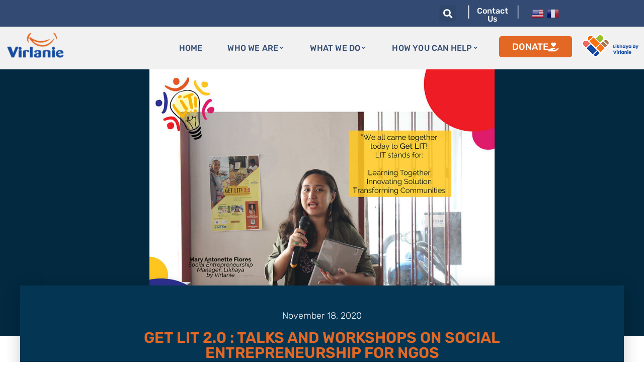

--- FILE ---
content_type: text/html; charset=UTF-8
request_url: https://virlanie.org/get-lit-2-0-talks-and-workshops-on-social-entrepreneurship-for-ngos/2/
body_size: 257261
content:
<!doctype html>
<html lang="en-US" prefix="og: https://ogp.me/ns#">
<head>
	<meta charset="UTF-8">
	<meta name="viewport" content="width=device-width, initial-scale=1">
	<link rel="profile" href="https://gmpg.org/xfn/11">
	
            <script data-no-defer="1" data-ezscrex="false" data-cfasync="false" data-pagespeed-no-defer data-cookieconsent="ignore">
                var ctPublicFunctions = {"_ajax_nonce":"b54b6c3745","_rest_nonce":"0ab2666770","_ajax_url":"\/wp-admin\/admin-ajax.php","_rest_url":"https:\/\/virlanie.org\/wp-json\/","data__cookies_type":"none","data__ajax_type":"rest","data__bot_detector_enabled":0,"data__frontend_data_log_enabled":1,"cookiePrefix":"","wprocket_detected":false,"host_url":"virlanie.org","text__ee_click_to_select":"Click to select the whole data","text__ee_original_email":"The complete one is","text__ee_got_it":"Got it","text__ee_blocked":"Blocked","text__ee_cannot_connect":"Cannot connect","text__ee_cannot_decode":"Can not decode email. Unknown reason","text__ee_email_decoder":"CleanTalk email decoder","text__ee_wait_for_decoding":"The magic is on the way!","text__ee_decoding_process":"Please wait a few seconds while we decode the contact data."}
            </script>
        
            <script data-no-defer="1" data-ezscrex="false" data-cfasync="false" data-pagespeed-no-defer data-cookieconsent="ignore">
                var ctPublic = {"_ajax_nonce":"b54b6c3745","settings__forms__check_internal":"0","settings__forms__check_external":"0","settings__forms__force_protection":0,"settings__forms__search_test":"1","settings__forms__wc_add_to_cart":"0","settings__data__bot_detector_enabled":0,"settings__sfw__anti_crawler":0,"blog_home":"https:\/\/virlanie.org\/","pixel__setting":"3","pixel__enabled":false,"pixel__url":"https:\/\/moderate6-v4.cleantalk.org\/pixel\/3b3cea3833648b335303362733cdc774.gif","data__email_check_before_post":"1","data__email_check_exist_post":0,"data__cookies_type":"none","data__key_is_ok":true,"data__visible_fields_required":true,"wl_brandname":"Anti-Spam by CleanTalk","wl_brandname_short":"CleanTalk","ct_checkjs_key":685424273,"emailEncoderPassKey":"46395b31a21bf3d77301d372608f6ac4","bot_detector_forms_excluded":"W10=","advancedCacheExists":false,"varnishCacheExists":false,"wc_ajax_add_to_cart":false}
            </script>
        
<!-- Search Engine Optimization by Rank Math PRO - https://rankmath.com/ -->
<title>GET LIT 2.0 : Talks and workshops on Social entrepreneurship for NGOs - Virlanie Foundation, Inc.</title>
<meta name="robots" content="follow, index, max-snippet:-1, max-video-preview:-1, max-image-preview:large"/>
<link rel="canonical" href="https://virlanie.org/get-lit-2-0-talks-and-workshops-on-social-entrepreneurship-for-ngos/" />
<meta property="og:locale" content="en_US" />
<meta property="og:type" content="article" />
<meta property="og:title" content="GET LIT 2.0 : Talks and workshops on Social entrepreneurship for NGOs - Virlanie Foundation, Inc." />
<meta property="og:description" content="Last October 29, 2019, 57 individuals coming from 10 organizations attended Get Lit II, Engaging NGOs in Social Entrepreneurship (SE). [&hellip;]" />
<meta property="og:url" content="https://virlanie.org/get-lit-2-0-talks-and-workshops-on-social-entrepreneurship-for-ngos/" />
<meta property="og:site_name" content="Virlanie Foundation, Inc." />
<meta property="article:section" content="Uncategorized" />
<meta property="og:updated_time" content="2021-11-01T02:30:54+00:00" />
<meta property="og:image" content="https://virlanie.org/wp-content/uploads/2020/11/49061788683_6e46c16562_c.jpg" />
<meta property="og:image:secure_url" content="https://virlanie.org/wp-content/uploads/2020/11/49061788683_6e46c16562_c.jpg" />
<meta property="og:image:width" content="800" />
<meta property="og:image:height" content="618" />
<meta property="og:image:alt" content="GET LIT 2.0 : Talks and workshops on Social entrepreneurship for NGOs" />
<meta property="og:image:type" content="image/jpeg" />
<meta property="article:published_time" content="2020-11-18T01:33:00+00:00" />
<meta property="article:modified_time" content="2021-11-01T02:30:54+00:00" />
<meta name="twitter:card" content="summary_large_image" />
<meta name="twitter:title" content="GET LIT 2.0 : Talks and workshops on Social entrepreneurship for NGOs - Virlanie Foundation, Inc." />
<meta name="twitter:description" content="Last October 29, 2019, 57 individuals coming from 10 organizations attended Get Lit II, Engaging NGOs in Social Entrepreneurship (SE). [&hellip;]" />
<meta name="twitter:image" content="https://virlanie.org/wp-content/uploads/2020/11/49061788683_6e46c16562_c.jpg" />
<meta name="twitter:label1" content="Written by" />
<meta name="twitter:data1" content="Tony Gavin" />
<meta name="twitter:label2" content="Time to read" />
<meta name="twitter:data2" content="3 minutes" />
<script type="application/ld+json" class="rank-math-schema-pro">{"@context":"https://schema.org","@graph":[{"@type":["NGO","Organization"],"@id":"https://virlanie.org/#organization","name":"Virlanie Foundation, Inc.","url":"https://virlanie.org","logo":{"@type":"ImageObject","@id":"https://virlanie.org/#logo","url":"https://virlanie.org/wp-content/uploads/2021/09/cropped-virlanie-logo.png","contentUrl":"https://virlanie.org/wp-content/uploads/2021/09/cropped-virlanie-logo.png","caption":"Virlanie Foundation, Inc.","inLanguage":"en-US","width":"308","height":"130"}},{"@type":"WebSite","@id":"https://virlanie.org/#website","url":"https://virlanie.org","name":"Virlanie Foundation, Inc.","publisher":{"@id":"https://virlanie.org/#organization"},"inLanguage":"en-US"},{"@type":"ImageObject","@id":"https://virlanie.org/wp-content/uploads/2020/11/49061788683_6e46c16562_c.jpg","url":"https://virlanie.org/wp-content/uploads/2020/11/49061788683_6e46c16562_c.jpg","width":"800","height":"618","inLanguage":"en-US"},{"@type":"BreadcrumbList","@id":"https://virlanie.org/get-lit-2-0-talks-and-workshops-on-social-entrepreneurship-for-ngos/#breadcrumb","itemListElement":[{"@type":"ListItem","position":"1","item":{"@id":"https://virlanie.org","name":"Home"}},{"@type":"ListItem","position":"2","item":{"@id":"https://virlanie.org/get-lit-2-0-talks-and-workshops-on-social-entrepreneurship-for-ngos/","name":"GET LIT 2.0 : Talks and workshops on Social entrepreneurship for NGOs"}}]},{"@type":"WebPage","@id":"https://virlanie.org/get-lit-2-0-talks-and-workshops-on-social-entrepreneurship-for-ngos/#webpage","url":"https://virlanie.org/get-lit-2-0-talks-and-workshops-on-social-entrepreneurship-for-ngos/","name":"GET LIT 2.0 : Talks and workshops on Social entrepreneurship for NGOs - Virlanie Foundation, Inc.","datePublished":"2020-11-18T01:33:00+00:00","dateModified":"2021-11-01T02:30:54+00:00","isPartOf":{"@id":"https://virlanie.org/#website"},"primaryImageOfPage":{"@id":"https://virlanie.org/wp-content/uploads/2020/11/49061788683_6e46c16562_c.jpg"},"inLanguage":"en-US","breadcrumb":{"@id":"https://virlanie.org/get-lit-2-0-talks-and-workshops-on-social-entrepreneurship-for-ngos/#breadcrumb"}},{"@type":"Person","@id":"https://virlanie.org/author/virlanieorg/","name":"Tony Gavin","url":"https://virlanie.org/author/virlanieorg/","image":{"@type":"ImageObject","@id":"https://secure.gravatar.com/avatar/3646a091460f5ce1d61e9865f09a8fd67e53511cf1c168d35f9e7d35b18ce3c6?s=96&amp;d=mm&amp;r=g","url":"https://secure.gravatar.com/avatar/3646a091460f5ce1d61e9865f09a8fd67e53511cf1c168d35f9e7d35b18ce3c6?s=96&amp;d=mm&amp;r=g","caption":"Tony Gavin","inLanguage":"en-US"},"worksFor":{"@id":"https://virlanie.org/#organization"}},{"@type":"BlogPosting","headline":"GET LIT 2.0 : Talks and workshops on Social entrepreneurship for NGOs - Virlanie Foundation, Inc.","datePublished":"2020-11-18T01:33:00+00:00","dateModified":"2021-11-01T02:30:54+00:00","author":{"@id":"https://virlanie.org/author/virlanieorg/","name":"Tony Gavin"},"publisher":{"@id":"https://virlanie.org/#organization"},"description":"Last October 29, 2019, 57 individuals coming from 10 organizations attended Get Lit II, Engaging NGOs in Social Entrepreneurship (SE). The event was held at Commune Caf\u00e9, Poblacion, Makati. The objectives of the event were (1)\u00a0 to capacitate youth-focused NGOs on how to implement social entrepreneurship practices in their organization and (2) to build a network of NGOs with social enterprises.","name":"GET LIT 2.0 : Talks and workshops on Social entrepreneurship for NGOs - Virlanie Foundation, Inc.","@id":"https://virlanie.org/get-lit-2-0-talks-and-workshops-on-social-entrepreneurship-for-ngos/#richSnippet","isPartOf":{"@id":"https://virlanie.org/get-lit-2-0-talks-and-workshops-on-social-entrepreneurship-for-ngos/#webpage"},"image":{"@id":"https://virlanie.org/wp-content/uploads/2020/11/49061788683_6e46c16562_c.jpg"},"inLanguage":"en-US","mainEntityOfPage":{"@id":"https://virlanie.org/get-lit-2-0-talks-and-workshops-on-social-entrepreneurship-for-ngos/#webpage"}}]}</script>
<!-- /Rank Math WordPress SEO plugin -->

<link rel="alternate" type="application/rss+xml" title="Virlanie Foundation, Inc. &raquo; Feed" href="https://virlanie.org/feed/" />
<link rel="alternate" type="application/rss+xml" title="Virlanie Foundation, Inc. &raquo; Comments Feed" href="https://virlanie.org/comments/feed/" />
<link rel="alternate" type="application/rss+xml" title="Virlanie Foundation, Inc. &raquo; GET LIT 2.0 : Talks and workshops on Social entrepreneurship for NGOs Comments Feed" href="https://virlanie.org/get-lit-2-0-talks-and-workshops-on-social-entrepreneurship-for-ngos/feed/" />
<link rel="alternate" title="oEmbed (JSON)" type="application/json+oembed" href="https://virlanie.org/wp-json/oembed/1.0/embed?url=https%3A%2F%2Fvirlanie.org%2Fget-lit-2-0-talks-and-workshops-on-social-entrepreneurship-for-ngos%2F" />
<link rel="alternate" title="oEmbed (XML)" type="text/xml+oembed" href="https://virlanie.org/wp-json/oembed/1.0/embed?url=https%3A%2F%2Fvirlanie.org%2Fget-lit-2-0-talks-and-workshops-on-social-entrepreneurship-for-ngos%2F&#038;format=xml" />
		<style>
			.lazyload,
			.lazyloading {
				max-width: 100%;
			}
		</style>
		<style id='wp-img-auto-sizes-contain-inline-css'>
img:is([sizes=auto i],[sizes^="auto," i]){contain-intrinsic-size:3000px 1500px}
/*# sourceURL=wp-img-auto-sizes-contain-inline-css */
</style>
<style id='wp-emoji-styles-inline-css'>

	img.wp-smiley, img.emoji {
		display: inline !important;
		border: none !important;
		box-shadow: none !important;
		height: 1em !important;
		width: 1em !important;
		margin: 0 0.07em !important;
		vertical-align: -0.1em !important;
		background: none !important;
		padding: 0 !important;
	}
/*# sourceURL=wp-emoji-styles-inline-css */
</style>
<link rel='stylesheet' id='cleantalk-public-css-css' href='https://virlanie.org/wp-content/plugins/cleantalk-spam-protect/css/cleantalk-public.min.css?ver=6.70.1_1766174056' media='all' />
<link rel='stylesheet' id='cleantalk-email-decoder-css-css' href='https://virlanie.org/wp-content/plugins/cleantalk-spam-protect/css/cleantalk-email-decoder.min.css?ver=6.70.1_1766174056' media='all' />
<link rel='stylesheet' id='hello-elementor-css' href='https://virlanie.org/wp-content/themes/hello-elementor/assets/css/reset.css?ver=3.4.5' media='all' />
<link rel='stylesheet' id='hello-elementor-theme-style-css' href='https://virlanie.org/wp-content/themes/hello-elementor/assets/css/theme.css?ver=3.4.5' media='all' />
<link rel='stylesheet' id='hello-elementor-header-footer-css' href='https://virlanie.org/wp-content/themes/hello-elementor/assets/css/header-footer.css?ver=3.4.5' media='all' />
<link rel='stylesheet' id='elementor-frontend-css' href='https://virlanie.org/wp-content/uploads/elementor/css/custom-frontend.min.css?ver=1768420478' media='all' />
<style id='elementor-frontend-inline-css'>
.elementor-4268 .elementor-element.elementor-element-57a984a9:not(.elementor-motion-effects-element-type-background), .elementor-4268 .elementor-element.elementor-element-57a984a9 > .elementor-motion-effects-container > .elementor-motion-effects-layer{background-image:url("https://virlanie.org/wp-content/uploads/2020/11/49061788683_6e46c16562_c.jpg");}
/*# sourceURL=elementor-frontend-inline-css */
</style>
<link rel='stylesheet' id='elementor-post-2864-css' href='https://virlanie.org/wp-content/uploads/elementor/css/post-2864.css?ver=1768420478' media='all' />
<link rel='stylesheet' id='widget-image-css' href='https://virlanie.org/wp-content/plugins/elementor/assets/css/widget-image.min.css?ver=3.33.0' media='all' />
<link rel='stylesheet' id='widget-search-form-css' href='https://virlanie.org/wp-content/plugins/elementor-pro/assets/css/widget-search-form.min.css?ver=3.33.1' media='all' />
<link rel='stylesheet' id='elementor-icons-shared-0-css' href='https://virlanie.org/wp-content/plugins/elementor/assets/lib/font-awesome/css/fontawesome.min.css?ver=5.15.3' media='all' />
<link rel='stylesheet' id='elementor-icons-fa-solid-css' href='https://virlanie.org/wp-content/plugins/elementor/assets/lib/font-awesome/css/solid.min.css?ver=5.15.3' media='all' />
<link rel='stylesheet' id='mdp-huger-elementor-css' href='https://virlanie.org/wp-content/plugins/huger-elementor/css/huger-elementor.min.css?ver=1.1.4' media='all' />
<link rel='stylesheet' id='mdp-huger-elementor-admin-css' href='https://virlanie.org/wp-content/plugins/huger-elementor/src/Merkulove/Unity/assets/css/elementor-admin.min.css?ver=1.1.4' media='all' />
<link rel='stylesheet' id='e-animation-grow-css' href='https://virlanie.org/wp-content/plugins/elementor/assets/lib/animations/styles/e-animation-grow.min.css?ver=3.33.0' media='all' />
<link rel='stylesheet' id='e-sticky-css' href='https://virlanie.org/wp-content/plugins/elementor-pro/assets/css/modules/sticky.min.css?ver=3.33.1' media='all' />
<link rel='stylesheet' id='e-motion-fx-css' href='https://virlanie.org/wp-content/plugins/elementor-pro/assets/css/modules/motion-fx.min.css?ver=3.33.1' media='all' />
<link rel='stylesheet' id='widget-nav-menu-css' href='https://virlanie.org/wp-content/uploads/elementor/css/custom-pro-widget-nav-menu.min.css?ver=1768420478' media='all' />
<link rel='stylesheet' id='widget-social-icons-css' href='https://virlanie.org/wp-content/plugins/elementor/assets/css/widget-social-icons.min.css?ver=3.33.0' media='all' />
<link rel='stylesheet' id='e-apple-webkit-css' href='https://virlanie.org/wp-content/uploads/elementor/css/custom-apple-webkit.min.css?ver=1768420478' media='all' />
<link rel='stylesheet' id='elementor-icons-css' href='https://virlanie.org/wp-content/plugins/elementor/assets/lib/eicons/css/elementor-icons.min.css?ver=5.44.0' media='all' />
<link rel='stylesheet' id='widget-post-info-css' href='https://virlanie.org/wp-content/plugins/elementor-pro/assets/css/widget-post-info.min.css?ver=3.33.1' media='all' />
<link rel='stylesheet' id='widget-icon-list-css' href='https://virlanie.org/wp-content/uploads/elementor/css/custom-widget-icon-list.min.css?ver=1768420478' media='all' />
<link rel='stylesheet' id='elementor-icons-fa-regular-css' href='https://virlanie.org/wp-content/plugins/elementor/assets/lib/font-awesome/css/regular.min.css?ver=5.15.3' media='all' />
<link rel='stylesheet' id='widget-heading-css' href='https://virlanie.org/wp-content/plugins/elementor/assets/css/widget-heading.min.css?ver=3.33.0' media='all' />
<link rel='stylesheet' id='widget-video-css' href='https://virlanie.org/wp-content/plugins/elementor/assets/css/widget-video.min.css?ver=3.33.0' media='all' />
<link rel='stylesheet' id='swiper-css' href='https://virlanie.org/wp-content/plugins/elementor/assets/lib/swiper/v8/css/swiper.min.css?ver=8.4.5' media='all' />
<link rel='stylesheet' id='e-swiper-css' href='https://virlanie.org/wp-content/plugins/elementor/assets/css/conditionals/e-swiper.min.css?ver=3.33.0' media='all' />
<link rel='stylesheet' id='widget-media-carousel-css' href='https://virlanie.org/wp-content/plugins/elementor-pro/assets/css/widget-media-carousel.min.css?ver=3.33.1' media='all' />
<link rel='stylesheet' id='widget-carousel-module-base-css' href='https://virlanie.org/wp-content/plugins/elementor-pro/assets/css/widget-carousel-module-base.min.css?ver=3.33.1' media='all' />
<link rel='stylesheet' id='widget-posts-css' href='https://virlanie.org/wp-content/plugins/elementor-pro/assets/css/widget-posts.min.css?ver=3.33.1' media='all' />
<link rel='stylesheet' id='elementor-post-4268-css' href='https://virlanie.org/wp-content/uploads/elementor/css/post-4268.css?ver=1768503111' media='all' />
<link rel='stylesheet' id='elementor-post-2885-css' href='https://virlanie.org/wp-content/uploads/elementor/css/post-2885.css?ver=1768420478' media='all' />
<link rel='stylesheet' id='elementor-post-2889-css' href='https://virlanie.org/wp-content/uploads/elementor/css/post-2889.css?ver=1768420478' media='all' />
<link rel='stylesheet' id='hello-elementor-child-style-css' href='https://virlanie.org/wp-content/themes/hello-theme-child-master/style.css?ver=1.0.0' media='all' />
<link rel='stylesheet' id='eael-general-css' href='https://virlanie.org/wp-content/plugins/essential-addons-for-elementor-lite/assets/front-end/css/view/general.min.css?ver=6.5.3' media='all' />
<link rel='stylesheet' id='elementor-gf-local-rubik-css' href='https://virlanie.org/wp-content/uploads/elementor/google-fonts/css/rubik.css?ver=1745027539' media='all' />
<link rel='stylesheet' id='elementor-icons-fa-brands-css' href='https://virlanie.org/wp-content/plugins/elementor/assets/lib/font-awesome/css/brands.min.css?ver=5.15.3' media='all' />
<script src="https://virlanie.org/wp-content/plugins/cleantalk-spam-protect/js/apbct-public-bundle_gathering.min.js?ver=6.70.1_1766174056" id="apbct-public-bundle_gathering.min-js-js"></script>
<script src="https://virlanie.org/wp-includes/js/jquery/jquery.min.js?ver=3.7.1" id="jquery-core-js"></script>
<script src="https://virlanie.org/wp-includes/js/jquery/jquery-migrate.min.js?ver=3.4.1" id="jquery-migrate-js"></script>
<link rel="https://api.w.org/" href="https://virlanie.org/wp-json/" /><link rel="alternate" title="JSON" type="application/json" href="https://virlanie.org/wp-json/wp/v2/posts/4268" /><link rel="EditURI" type="application/rsd+xml" title="RSD" href="https://virlanie.org/xmlrpc.php?rsd" />
<meta name="generator" content="WordPress 6.9" />
<link rel='shortlink' href='https://virlanie.org/?p=4268' />
<!-- start Simple Custom CSS and JS -->
<style>
a.glink img {
	margin: 3px !important;
}

</style>
<!-- end Simple Custom CSS and JS -->
		<script>
			document.documentElement.className = document.documentElement.className.replace('no-js', 'js');
		</script>
				<style>
			.no-js img.lazyload {
				display: none;
			}

			figure.wp-block-image img.lazyloading {
				min-width: 150px;
			}

			.lazyload,
			.lazyloading {
				--smush-placeholder-width: 100px;
				--smush-placeholder-aspect-ratio: 1/1;
				width: var(--smush-image-width, var(--smush-placeholder-width)) !important;
				aspect-ratio: var(--smush-image-aspect-ratio, var(--smush-placeholder-aspect-ratio)) !important;
			}

						.lazyload, .lazyloading {
				opacity: 0;
			}

			.lazyloaded {
				opacity: 1;
				transition: opacity 400ms;
				transition-delay: 0ms;
			}

					</style>
		<meta name="generator" content="Elementor 3.33.0; features: additional_custom_breakpoints; settings: css_print_method-external, google_font-enabled, font_display-auto">
			<style>
				.e-con.e-parent:nth-of-type(n+4):not(.e-lazyloaded):not(.e-no-lazyload),
				.e-con.e-parent:nth-of-type(n+4):not(.e-lazyloaded):not(.e-no-lazyload) * {
					background-image: none !important;
				}
				@media screen and (max-height: 1024px) {
					.e-con.e-parent:nth-of-type(n+3):not(.e-lazyloaded):not(.e-no-lazyload),
					.e-con.e-parent:nth-of-type(n+3):not(.e-lazyloaded):not(.e-no-lazyload) * {
						background-image: none !important;
					}
				}
				@media screen and (max-height: 640px) {
					.e-con.e-parent:nth-of-type(n+2):not(.e-lazyloaded):not(.e-no-lazyload),
					.e-con.e-parent:nth-of-type(n+2):not(.e-lazyloaded):not(.e-no-lazyload) * {
						background-image: none !important;
					}
				}
			</style>
			<script id="google_gtagjs" src="https://www.googletagmanager.com/gtag/js?id=G-GQY4PTE0HZ" async></script>
<script id="google_gtagjs-inline">
window.dataLayer = window.dataLayer || [];function gtag(){dataLayer.push(arguments);}gtag('js', new Date());gtag('config', 'G-GQY4PTE0HZ', {} );
</script>
<link rel="icon" href="https://virlanie.org/wp-content/uploads/2021/09/Favicon-150x150.png" sizes="32x32" />
<link rel="icon" href="https://virlanie.org/wp-content/uploads/2021/09/Favicon.png" sizes="192x192" />
<link rel="apple-touch-icon" href="https://virlanie.org/wp-content/uploads/2021/09/Favicon.png" />
<meta name="msapplication-TileImage" content="https://virlanie.org/wp-content/uploads/2021/09/Favicon.png" />
		<style id="wp-custom-css">
			@media only screen and (min-width: 992px) {
    .elementor-8969 .elementor-element.elementor-element-583c7160 { 
			padding: 0px 100px 0px 300px; 
	} 
    .elementor-3943 .elementor-element.elementor-element-5c3b511 {
		padding: 50px 0px 75px 0px !important;
	}
}		</style>
						<style type="text/css" id="c4wp-checkout-css">
					.woocommerce-checkout .c4wp_captcha_field {
						margin-bottom: 10px;
						margin-top: 15px;
						position: relative;
						display: inline-block;
					}
				</style>
							<style type="text/css" id="c4wp-v3-lp-form-css">
				.login #login, .login #lostpasswordform {
					min-width: 350px !important;
				}
				.wpforms-field-c4wp iframe {
					width: 100% !important;
				}
			</style>
			<style id='global-styles-inline-css'>
:root{--wp--preset--aspect-ratio--square: 1;--wp--preset--aspect-ratio--4-3: 4/3;--wp--preset--aspect-ratio--3-4: 3/4;--wp--preset--aspect-ratio--3-2: 3/2;--wp--preset--aspect-ratio--2-3: 2/3;--wp--preset--aspect-ratio--16-9: 16/9;--wp--preset--aspect-ratio--9-16: 9/16;--wp--preset--color--black: #000000;--wp--preset--color--cyan-bluish-gray: #abb8c3;--wp--preset--color--white: #ffffff;--wp--preset--color--pale-pink: #f78da7;--wp--preset--color--vivid-red: #cf2e2e;--wp--preset--color--luminous-vivid-orange: #ff6900;--wp--preset--color--luminous-vivid-amber: #fcb900;--wp--preset--color--light-green-cyan: #7bdcb5;--wp--preset--color--vivid-green-cyan: #00d084;--wp--preset--color--pale-cyan-blue: #8ed1fc;--wp--preset--color--vivid-cyan-blue: #0693e3;--wp--preset--color--vivid-purple: #9b51e0;--wp--preset--gradient--vivid-cyan-blue-to-vivid-purple: linear-gradient(135deg,rgb(6,147,227) 0%,rgb(155,81,224) 100%);--wp--preset--gradient--light-green-cyan-to-vivid-green-cyan: linear-gradient(135deg,rgb(122,220,180) 0%,rgb(0,208,130) 100%);--wp--preset--gradient--luminous-vivid-amber-to-luminous-vivid-orange: linear-gradient(135deg,rgb(252,185,0) 0%,rgb(255,105,0) 100%);--wp--preset--gradient--luminous-vivid-orange-to-vivid-red: linear-gradient(135deg,rgb(255,105,0) 0%,rgb(207,46,46) 100%);--wp--preset--gradient--very-light-gray-to-cyan-bluish-gray: linear-gradient(135deg,rgb(238,238,238) 0%,rgb(169,184,195) 100%);--wp--preset--gradient--cool-to-warm-spectrum: linear-gradient(135deg,rgb(74,234,220) 0%,rgb(151,120,209) 20%,rgb(207,42,186) 40%,rgb(238,44,130) 60%,rgb(251,105,98) 80%,rgb(254,248,76) 100%);--wp--preset--gradient--blush-light-purple: linear-gradient(135deg,rgb(255,206,236) 0%,rgb(152,150,240) 100%);--wp--preset--gradient--blush-bordeaux: linear-gradient(135deg,rgb(254,205,165) 0%,rgb(254,45,45) 50%,rgb(107,0,62) 100%);--wp--preset--gradient--luminous-dusk: linear-gradient(135deg,rgb(255,203,112) 0%,rgb(199,81,192) 50%,rgb(65,88,208) 100%);--wp--preset--gradient--pale-ocean: linear-gradient(135deg,rgb(255,245,203) 0%,rgb(182,227,212) 50%,rgb(51,167,181) 100%);--wp--preset--gradient--electric-grass: linear-gradient(135deg,rgb(202,248,128) 0%,rgb(113,206,126) 100%);--wp--preset--gradient--midnight: linear-gradient(135deg,rgb(2,3,129) 0%,rgb(40,116,252) 100%);--wp--preset--font-size--small: 13px;--wp--preset--font-size--medium: 20px;--wp--preset--font-size--large: 36px;--wp--preset--font-size--x-large: 42px;--wp--preset--spacing--20: 0.44rem;--wp--preset--spacing--30: 0.67rem;--wp--preset--spacing--40: 1rem;--wp--preset--spacing--50: 1.5rem;--wp--preset--spacing--60: 2.25rem;--wp--preset--spacing--70: 3.38rem;--wp--preset--spacing--80: 5.06rem;--wp--preset--shadow--natural: 6px 6px 9px rgba(0, 0, 0, 0.2);--wp--preset--shadow--deep: 12px 12px 50px rgba(0, 0, 0, 0.4);--wp--preset--shadow--sharp: 6px 6px 0px rgba(0, 0, 0, 0.2);--wp--preset--shadow--outlined: 6px 6px 0px -3px rgb(255, 255, 255), 6px 6px rgb(0, 0, 0);--wp--preset--shadow--crisp: 6px 6px 0px rgb(0, 0, 0);}:root { --wp--style--global--content-size: 800px;--wp--style--global--wide-size: 1200px; }:where(body) { margin: 0; }.wp-site-blocks > .alignleft { float: left; margin-right: 2em; }.wp-site-blocks > .alignright { float: right; margin-left: 2em; }.wp-site-blocks > .aligncenter { justify-content: center; margin-left: auto; margin-right: auto; }:where(.wp-site-blocks) > * { margin-block-start: 24px; margin-block-end: 0; }:where(.wp-site-blocks) > :first-child { margin-block-start: 0; }:where(.wp-site-blocks) > :last-child { margin-block-end: 0; }:root { --wp--style--block-gap: 24px; }:root :where(.is-layout-flow) > :first-child{margin-block-start: 0;}:root :where(.is-layout-flow) > :last-child{margin-block-end: 0;}:root :where(.is-layout-flow) > *{margin-block-start: 24px;margin-block-end: 0;}:root :where(.is-layout-constrained) > :first-child{margin-block-start: 0;}:root :where(.is-layout-constrained) > :last-child{margin-block-end: 0;}:root :where(.is-layout-constrained) > *{margin-block-start: 24px;margin-block-end: 0;}:root :where(.is-layout-flex){gap: 24px;}:root :where(.is-layout-grid){gap: 24px;}.is-layout-flow > .alignleft{float: left;margin-inline-start: 0;margin-inline-end: 2em;}.is-layout-flow > .alignright{float: right;margin-inline-start: 2em;margin-inline-end: 0;}.is-layout-flow > .aligncenter{margin-left: auto !important;margin-right: auto !important;}.is-layout-constrained > .alignleft{float: left;margin-inline-start: 0;margin-inline-end: 2em;}.is-layout-constrained > .alignright{float: right;margin-inline-start: 2em;margin-inline-end: 0;}.is-layout-constrained > .aligncenter{margin-left: auto !important;margin-right: auto !important;}.is-layout-constrained > :where(:not(.alignleft):not(.alignright):not(.alignfull)){max-width: var(--wp--style--global--content-size);margin-left: auto !important;margin-right: auto !important;}.is-layout-constrained > .alignwide{max-width: var(--wp--style--global--wide-size);}body .is-layout-flex{display: flex;}.is-layout-flex{flex-wrap: wrap;align-items: center;}.is-layout-flex > :is(*, div){margin: 0;}body .is-layout-grid{display: grid;}.is-layout-grid > :is(*, div){margin: 0;}body{padding-top: 0px;padding-right: 0px;padding-bottom: 0px;padding-left: 0px;}a:where(:not(.wp-element-button)){text-decoration: underline;}:root :where(.wp-element-button, .wp-block-button__link){background-color: #32373c;border-width: 0;color: #fff;font-family: inherit;font-size: inherit;font-style: inherit;font-weight: inherit;letter-spacing: inherit;line-height: inherit;padding-top: calc(0.667em + 2px);padding-right: calc(1.333em + 2px);padding-bottom: calc(0.667em + 2px);padding-left: calc(1.333em + 2px);text-decoration: none;text-transform: inherit;}.has-black-color{color: var(--wp--preset--color--black) !important;}.has-cyan-bluish-gray-color{color: var(--wp--preset--color--cyan-bluish-gray) !important;}.has-white-color{color: var(--wp--preset--color--white) !important;}.has-pale-pink-color{color: var(--wp--preset--color--pale-pink) !important;}.has-vivid-red-color{color: var(--wp--preset--color--vivid-red) !important;}.has-luminous-vivid-orange-color{color: var(--wp--preset--color--luminous-vivid-orange) !important;}.has-luminous-vivid-amber-color{color: var(--wp--preset--color--luminous-vivid-amber) !important;}.has-light-green-cyan-color{color: var(--wp--preset--color--light-green-cyan) !important;}.has-vivid-green-cyan-color{color: var(--wp--preset--color--vivid-green-cyan) !important;}.has-pale-cyan-blue-color{color: var(--wp--preset--color--pale-cyan-blue) !important;}.has-vivid-cyan-blue-color{color: var(--wp--preset--color--vivid-cyan-blue) !important;}.has-vivid-purple-color{color: var(--wp--preset--color--vivid-purple) !important;}.has-black-background-color{background-color: var(--wp--preset--color--black) !important;}.has-cyan-bluish-gray-background-color{background-color: var(--wp--preset--color--cyan-bluish-gray) !important;}.has-white-background-color{background-color: var(--wp--preset--color--white) !important;}.has-pale-pink-background-color{background-color: var(--wp--preset--color--pale-pink) !important;}.has-vivid-red-background-color{background-color: var(--wp--preset--color--vivid-red) !important;}.has-luminous-vivid-orange-background-color{background-color: var(--wp--preset--color--luminous-vivid-orange) !important;}.has-luminous-vivid-amber-background-color{background-color: var(--wp--preset--color--luminous-vivid-amber) !important;}.has-light-green-cyan-background-color{background-color: var(--wp--preset--color--light-green-cyan) !important;}.has-vivid-green-cyan-background-color{background-color: var(--wp--preset--color--vivid-green-cyan) !important;}.has-pale-cyan-blue-background-color{background-color: var(--wp--preset--color--pale-cyan-blue) !important;}.has-vivid-cyan-blue-background-color{background-color: var(--wp--preset--color--vivid-cyan-blue) !important;}.has-vivid-purple-background-color{background-color: var(--wp--preset--color--vivid-purple) !important;}.has-black-border-color{border-color: var(--wp--preset--color--black) !important;}.has-cyan-bluish-gray-border-color{border-color: var(--wp--preset--color--cyan-bluish-gray) !important;}.has-white-border-color{border-color: var(--wp--preset--color--white) !important;}.has-pale-pink-border-color{border-color: var(--wp--preset--color--pale-pink) !important;}.has-vivid-red-border-color{border-color: var(--wp--preset--color--vivid-red) !important;}.has-luminous-vivid-orange-border-color{border-color: var(--wp--preset--color--luminous-vivid-orange) !important;}.has-luminous-vivid-amber-border-color{border-color: var(--wp--preset--color--luminous-vivid-amber) !important;}.has-light-green-cyan-border-color{border-color: var(--wp--preset--color--light-green-cyan) !important;}.has-vivid-green-cyan-border-color{border-color: var(--wp--preset--color--vivid-green-cyan) !important;}.has-pale-cyan-blue-border-color{border-color: var(--wp--preset--color--pale-cyan-blue) !important;}.has-vivid-cyan-blue-border-color{border-color: var(--wp--preset--color--vivid-cyan-blue) !important;}.has-vivid-purple-border-color{border-color: var(--wp--preset--color--vivid-purple) !important;}.has-vivid-cyan-blue-to-vivid-purple-gradient-background{background: var(--wp--preset--gradient--vivid-cyan-blue-to-vivid-purple) !important;}.has-light-green-cyan-to-vivid-green-cyan-gradient-background{background: var(--wp--preset--gradient--light-green-cyan-to-vivid-green-cyan) !important;}.has-luminous-vivid-amber-to-luminous-vivid-orange-gradient-background{background: var(--wp--preset--gradient--luminous-vivid-amber-to-luminous-vivid-orange) !important;}.has-luminous-vivid-orange-to-vivid-red-gradient-background{background: var(--wp--preset--gradient--luminous-vivid-orange-to-vivid-red) !important;}.has-very-light-gray-to-cyan-bluish-gray-gradient-background{background: var(--wp--preset--gradient--very-light-gray-to-cyan-bluish-gray) !important;}.has-cool-to-warm-spectrum-gradient-background{background: var(--wp--preset--gradient--cool-to-warm-spectrum) !important;}.has-blush-light-purple-gradient-background{background: var(--wp--preset--gradient--blush-light-purple) !important;}.has-blush-bordeaux-gradient-background{background: var(--wp--preset--gradient--blush-bordeaux) !important;}.has-luminous-dusk-gradient-background{background: var(--wp--preset--gradient--luminous-dusk) !important;}.has-pale-ocean-gradient-background{background: var(--wp--preset--gradient--pale-ocean) !important;}.has-electric-grass-gradient-background{background: var(--wp--preset--gradient--electric-grass) !important;}.has-midnight-gradient-background{background: var(--wp--preset--gradient--midnight) !important;}.has-small-font-size{font-size: var(--wp--preset--font-size--small) !important;}.has-medium-font-size{font-size: var(--wp--preset--font-size--medium) !important;}.has-large-font-size{font-size: var(--wp--preset--font-size--large) !important;}.has-x-large-font-size{font-size: var(--wp--preset--font-size--x-large) !important;}
/*# sourceURL=global-styles-inline-css */
</style>
<link rel='stylesheet' id='elementor-post-3943-css' href='https://virlanie.org/wp-content/uploads/elementor/css/post-3943.css?ver=1768420478' media='all' />
<link rel='stylesheet' id='elementor-post-8066-css' href='https://virlanie.org/wp-content/uploads/elementor/css/post-8066.css?ver=1768420478' media='all' />
<link rel='stylesheet' id='e-animation-zoomIn-css' href='https://virlanie.org/wp-content/plugins/elementor/assets/lib/animations/styles/zoomIn.min.css?ver=3.33.0' media='all' />
<link rel='stylesheet' id='elementor-post-6145-css' href='https://virlanie.org/wp-content/uploads/elementor/css/post-6145.css?ver=1768420479' media='all' />
</head>
<body class="wp-singular post-template-default single single-post postid-4268 single-format-standard wp-custom-logo wp-embed-responsive paged-2 single-paged-2 wp-theme-hello-elementor wp-child-theme-hello-theme-child-master hello-elementor-default elementor-default elementor-template-full-width elementor-kit-2864 elementor-page elementor-page-4268">


<a class="skip-link screen-reader-text" href="#content">Skip to content</a>

		<header data-elementor-type="header" data-elementor-id="2885" class="elementor elementor-2885 elementor-location-header" data-elementor-post-type="elementor_library">
					<section class="elementor-section elementor-top-section elementor-element elementor-element-96352b9 elementor-hidden-desktop elementor-hidden-tablet_extra elementor-hidden-tablet elementor-section-boxed elementor-section-height-default elementor-section-height-default" data-id="96352b9" data-element_type="section" data-settings="{&quot;background_background&quot;:&quot;classic&quot;}">
						<div class="elementor-container elementor-column-gap-default">
					<div class="elementor-column elementor-col-14 elementor-top-column elementor-element elementor-element-2f28eae" data-id="2f28eae" data-element_type="column">
			<div class="elementor-widget-wrap elementor-element-populated">
						<div class="elementor-element elementor-element-683a27a elementor-hidden-desktop elementor-hidden-tablet_extra elementor-widget elementor-widget-image" data-id="683a27a" data-element_type="widget" data-widget_type="image.default">
				<div class="elementor-widget-container">
															<img width="308" height="130" data-src="https://virlanie.org/wp-content/uploads/2021/09/cropped-virlanie-logo-white.png" class="attachment-large size-large wp-image-4005 lazyload" alt="" data-srcset="https://virlanie.org/wp-content/uploads/2021/09/cropped-virlanie-logo-white.png 308w, https://virlanie.org/wp-content/uploads/2021/09/cropped-virlanie-logo-white-300x127.png 300w" data-sizes="(max-width: 308px) 100vw, 308px" src="[data-uri]" style="--smush-placeholder-width: 308px; --smush-placeholder-aspect-ratio: 308/130;" />															</div>
				</div>
					</div>
		</div>
				<div class="elementor-column elementor-col-14 elementor-top-column elementor-element elementor-element-4c82c1a" data-id="4c82c1a" data-element_type="column">
			<div class="elementor-widget-wrap elementor-element-populated">
						<div class="elementor-element elementor-element-7239e92 elementor-search-form--skin-full_screen elementor-widget elementor-widget-search-form" data-id="7239e92" data-element_type="widget" data-settings="{&quot;skin&quot;:&quot;full_screen&quot;}" data-widget_type="search-form.default">
				<div class="elementor-widget-container">
							<search role="search">
			<form class="elementor-search-form" action="https://virlanie.org" method="get">
												<div class="elementor-search-form__toggle" role="button" tabindex="0" aria-label="Search">
					<i aria-hidden="true" class="fas fa-search"></i>				</div>
								<div class="elementor-search-form__container">
					<label class="elementor-screen-only" for="elementor-search-form-7239e92">Search</label>

					
					<input id="elementor-search-form-7239e92" placeholder="Search..." class="elementor-search-form__input" type="search" name="s" value="">
					
					
										<div class="dialog-lightbox-close-button dialog-close-button" role="button" tabindex="0" aria-label="Close this search box.">
						<i aria-hidden="true" class="eicon-close"></i>					</div>
									</div>
			</form>
		</search>
						</div>
				</div>
					</div>
		</div>
				<div class="elementor-column elementor-col-14 elementor-top-column elementor-element elementor-element-1d7a835" data-id="1d7a835" data-element_type="column">
			<div class="elementor-widget-wrap elementor-element-populated">
						<div class="elementor-element elementor-element-e5b687f elementor-widget__width-initial elementor-widget elementor-widget-text-editor" data-id="e5b687f" data-element_type="widget" data-widget_type="text-editor.default">
				<div class="elementor-widget-container">
									<p>|</p>								</div>
				</div>
					</div>
		</div>
				<div class="elementor-column elementor-col-14 elementor-top-column elementor-element elementor-element-4d378f8" data-id="4d378f8" data-element_type="column">
			<div class="elementor-widget-wrap elementor-element-populated">
						<div class="elementor-element elementor-element-8d985d0 elementor-align-center elementor-widget elementor-widget-button" data-id="8d985d0" data-element_type="widget" data-widget_type="button.default">
				<div class="elementor-widget-container">
									<div class="elementor-button-wrapper">
					<a class="elementor-button elementor-button-link elementor-size-xs" href="/contact">
						<span class="elementor-button-content-wrapper">
									<span class="elementor-button-text">Contact us</span>
					</span>
					</a>
				</div>
								</div>
				</div>
					</div>
		</div>
				<div class="elementor-column elementor-col-14 elementor-top-column elementor-element elementor-element-970d1e5" data-id="970d1e5" data-element_type="column">
			<div class="elementor-widget-wrap elementor-element-populated">
						<div class="elementor-element elementor-element-85c006e elementor-widget__width-initial elementor-widget elementor-widget-text-editor" data-id="85c006e" data-element_type="widget" data-widget_type="text-editor.default">
				<div class="elementor-widget-container">
									<p>|</p>								</div>
				</div>
					</div>
		</div>
				<div class="elementor-column elementor-col-14 elementor-top-column elementor-element elementor-element-d277629" data-id="d277629" data-element_type="column">
			<div class="elementor-widget-wrap elementor-element-populated">
						<div class="elementor-element elementor-element-668e6a2 elementor-widget-tablet_extra__width-initial elementor-widget__width-initial elementor-widget elementor-widget-text-editor" data-id="668e6a2" data-element_type="widget" data-widget_type="text-editor.default">
				<div class="elementor-widget-container">
									<div class="gtranslate_wrapper" id="gt-wrapper-16214427"></div>								</div>
				</div>
					</div>
		</div>
				<div class="elementor-column elementor-col-14 elementor-top-column elementor-element elementor-element-38632b0" data-id="38632b0" data-element_type="column">
			<div class="elementor-widget-wrap elementor-element-populated">
						<div class="elementor-element elementor-element-9ea461e elementor-hidden-desktop elementor-hidden-tablet_extra elementor-hidden-tablet elementor-widget elementor-widget-mdp-huger-elementor" data-id="9ea461e" data-element_type="widget" data-widget_type="mdp-huger-elementor.default">
				<div class="elementor-widget-container">
					        <!-- Start Huger for Elementor WordPress Plugin -->
        <div class="mdp-huger-elementor-box"
        data-breakpoint = "767px"
        data-click-area = "text"
        data-widget-id="9ea461e"
        data-submenu-hover-close=""
        data-open-submenu-onclik="yes"
        data-submenu-desktop-click-area="text"
        data-set-active-top-menu="no"
        >
                            <div class="mdp-huger-elementor-toggle-btn">
                <div class="mdp-huger-elementor-toggle-icon">
                    <i aria-hidden="1" class="fa fa-bars"></i>                </div>
            </div>
                        <div class="mdp-huger-elementor-mega-menu-wrapper">
                                    <div class="mdp-huger-elementor-toggle-btn mdp-huger-elementor-toggle-close-btn">
                        <div class="mdp-huger-elementor-toggle-close-icon">
                            <i aria-hidden="1" class="fas fa-times"></i>                        </div>
                    </div>
                                <nav class="mdp-huger-elementor-main-nav mdp-huger-elementor-menu mdp-huger-elementor-main-nav-horizontal mdp-huger-elementor-main-nav-submenu-expand-bottom">
                                                                   <div class="mdp-huger-elementor-mega-menu-item " data-widget-id="9ea461e">
                  <a class="mdp-huger-elementor-menu-link mdp-huger-elementor-mega-menu-item-text"
                     href="/"
                     data-post-link-id=""
                     target=&quot;_blank&quot;  rel=&quot;nofollow&quot;                   >
                    <div class="mdp-huger-elementor-mega-menu-icon">
                                            </div>
                    <span class="mdp-huger-elementor-mega-menu-title"> Home </span>
                                      </a>
                                </div>
                                                                                 <div class="mdp-huger-elementor-mega-menu-item " data-widget-id="9ea461e">
                <div class="mdp-huger-elementor-mega-menu-item-text-wrapper mdp-huger-elementor-mega-menu-item-text">
                    <div class="mdp-huger-elementor-mega-menu-icon">
                                            </div>
                    <span class="mdp-huger-elementor-mega-menu-title"> Who We Are</span>
                                        <div class="mdp-huger-elementor-submenu-indicator">
                                                    <i class="fas fa-angle-down"></i>
                                            </div>
                                    </div>
                                            <div class="mdp-huger-elementor-submenu mdp-huger-elementor-submenu-bottom"  style="opacity: 0"  >
            		<div data-elementor-type="page" data-elementor-id="3943" class="elementor elementor-3943" data-elementor-post-type="elementor_library">
						<section class="elementor-section elementor-top-section elementor-element elementor-element-5c3b511 elementor-section-content-middle elementor-section-full_width elementor-section-height-default elementor-section-height-default" data-id="5c3b511" data-element_type="section" data-settings="{&quot;background_background&quot;:&quot;classic&quot;,&quot;animation&quot;:&quot;none&quot;}">
						<div class="elementor-container elementor-column-gap-no">
					<div class="elementor-column elementor-col-100 elementor-top-column elementor-element elementor-element-6b242bcd" data-id="6b242bcd" data-element_type="column">
			<div class="elementor-widget-wrap elementor-element-populated">
						<div class="elementor-element elementor-element-25150c5 custom-close-button elementor-view-default elementor-widget elementor-widget-icon" data-id="25150c5" data-element_type="widget" data-widget_type="icon.default">
				<div class="elementor-widget-container">
							<div class="elementor-icon-wrapper">
			<div class="elementor-icon">
			<i aria-hidden="true" class="fas fa-window-close"></i>			</div>
		</div>
						</div>
				</div>
				<div class="elementor-element elementor-element-4c83658d elementor-widget elementor-widget-heading" data-id="4c83658d" data-element_type="widget" data-widget_type="heading.default">
				<div class="elementor-widget-container">
					<h2 class="elementor-heading-title elementor-size-default">The Virlanie Family</h2>				</div>
				</div>
				<section class="elementor-section elementor-inner-section elementor-element elementor-element-41a5c58b elementor-hidden-tablet elementor-section-boxed elementor-section-height-default elementor-section-height-default" data-id="41a5c58b" data-element_type="section">
						<div class="elementor-container elementor-column-gap-default">
					<div class="elementor-column elementor-col-25 elementor-inner-column elementor-element elementor-element-4b7bcca1" data-id="4b7bcca1" data-element_type="column" data-settings="{&quot;background_background&quot;:&quot;classic&quot;}">
			<div class="elementor-widget-wrap elementor-element-populated">
						<div class="elementor-element elementor-element-60acffb0 elementor-widget elementor-widget-text-editor" data-id="60acffb0" data-element_type="widget" data-widget_type="text-editor.default">
				<div class="elementor-widget-container">
									<p>Meet the people who have dedicated their time and skills to Virlanie and all the children under its care.</p>								</div>
				</div>
				<div class="elementor-element elementor-element-3c8a570f elementor-align-center elementor-widget elementor-widget-button" data-id="3c8a570f" data-element_type="widget" data-widget_type="button.default">
				<div class="elementor-widget-container">
									<div class="elementor-button-wrapper">
					<a class="elementor-button elementor-button-link elementor-size-sm elementor-animation-grow" href="/people/">
						<span class="elementor-button-content-wrapper">
						<span class="elementor-button-icon">
				<i aria-hidden="true" class="fas fa-user-friends"></i>			</span>
									<span class="elementor-button-text">OUR PEOPLE</span>
					</span>
					</a>
				</div>
								</div>
				</div>
					</div>
		</div>
				<div class="elementor-column elementor-col-25 elementor-inner-column elementor-element elementor-element-119ad562" data-id="119ad562" data-element_type="column" data-settings="{&quot;background_background&quot;:&quot;classic&quot;}">
			<div class="elementor-widget-wrap elementor-element-populated">
						<div class="elementor-element elementor-element-3426f7be elementor-widget elementor-widget-text-editor" data-id="3426f7be" data-element_type="widget" data-widget_type="text-editor.default">
				<div class="elementor-widget-container">
									<p>Meet the people who have been helped by Viralnie and be inspired by their success stories.</p>								</div>
				</div>
				<div class="elementor-element elementor-element-34f54947 elementor-align-center elementor-widget elementor-widget-button" data-id="34f54947" data-element_type="widget" data-widget_type="button.default">
				<div class="elementor-widget-container">
									<div class="elementor-button-wrapper">
					<a class="elementor-button elementor-button-link elementor-size-sm elementor-animation-grow" href="/beneficiaries/">
						<span class="elementor-button-content-wrapper">
						<span class="elementor-button-icon">
				<i aria-hidden="true" class="fas fa-hand-holding-heart"></i>			</span>
									<span class="elementor-button-text">OUR BENEFICIARIES</span>
					</span>
					</a>
				</div>
								</div>
				</div>
					</div>
		</div>
				<div class="elementor-column elementor-col-25 elementor-inner-column elementor-element elementor-element-14032ca8" data-id="14032ca8" data-element_type="column" data-settings="{&quot;background_background&quot;:&quot;classic&quot;}">
			<div class="elementor-widget-wrap elementor-element-populated">
						<div class="elementor-element elementor-element-53355999 elementor-widget elementor-widget-text-editor" data-id="53355999" data-element_type="widget" data-widget_type="text-editor.default">
				<div class="elementor-widget-container">
									<p>Our Partners are the driving forces that allow us continue helping more children and their families.</p>								</div>
				</div>
				<div class="elementor-element elementor-element-6090098a elementor-align-center elementor-widget elementor-widget-button" data-id="6090098a" data-element_type="widget" data-widget_type="button.default">
				<div class="elementor-widget-container">
									<div class="elementor-button-wrapper">
					<a class="elementor-button elementor-button-link elementor-size-sm elementor-animation-grow" href="/partners/">
						<span class="elementor-button-content-wrapper">
						<span class="elementor-button-icon">
				<i aria-hidden="true" class="fas fa-handshake"></i>			</span>
									<span class="elementor-button-text">OUR PARTNERS</span>
					</span>
					</a>
				</div>
								</div>
				</div>
					</div>
		</div>
				<div class="elementor-column elementor-col-25 elementor-inner-column elementor-element elementor-element-35490755" data-id="35490755" data-element_type="column" data-settings="{&quot;background_background&quot;:&quot;classic&quot;}">
			<div class="elementor-widget-wrap elementor-element-populated">
						<div class="elementor-element elementor-element-6746aa46 elementor-widget elementor-widget-text-editor" data-id="6746aa46" data-element_type="widget" data-widget_type="text-editor.default">
				<div class="elementor-widget-container">
									<p>Learn about Virlanie&#8217;s early days, our philosophy, mission and vision and how we have evolved over time. </p>								</div>
				</div>
				<div class="elementor-element elementor-element-57332f elementor-align-center elementor-widget elementor-widget-button" data-id="57332f" data-element_type="widget" data-widget_type="button.default">
				<div class="elementor-widget-container">
									<div class="elementor-button-wrapper">
					<a class="elementor-button elementor-button-link elementor-size-sm elementor-animation-grow" href="/story/">
						<span class="elementor-button-content-wrapper">
						<span class="elementor-button-icon">
				<i aria-hidden="true" class="far fa-eye"></i>			</span>
									<span class="elementor-button-text">OUR STORY</span>
					</span>
					</a>
				</div>
								</div>
				</div>
					</div>
		</div>
					</div>
		</section>
				<section class="elementor-section elementor-inner-section elementor-element elementor-element-7c2c886 elementor-hidden-desktop elementor-hidden-mobile elementor-section-boxed elementor-section-height-default elementor-section-height-default" data-id="7c2c886" data-element_type="section">
						<div class="elementor-container elementor-column-gap-default">
					<div class="elementor-column elementor-col-50 elementor-inner-column elementor-element elementor-element-2ef701b" data-id="2ef701b" data-element_type="column" data-settings="{&quot;background_background&quot;:&quot;classic&quot;}">
			<div class="elementor-widget-wrap elementor-element-populated">
						<div class="elementor-element elementor-element-7cd062a elementor-widget elementor-widget-text-editor" data-id="7cd062a" data-element_type="widget" data-widget_type="text-editor.default">
				<div class="elementor-widget-container">
									<p>Meet the people who have dedicated their time and skills to Virlanie and all the children under its care.</p>								</div>
				</div>
				<div class="elementor-element elementor-element-6ba57b9 elementor-align-center elementor-widget elementor-widget-button" data-id="6ba57b9" data-element_type="widget" data-widget_type="button.default">
				<div class="elementor-widget-container">
									<div class="elementor-button-wrapper">
					<a class="elementor-button elementor-button-link elementor-size-sm elementor-animation-grow" href="/people/">
						<span class="elementor-button-content-wrapper">
						<span class="elementor-button-icon">
				<i aria-hidden="true" class="fas fa-user-friends"></i>			</span>
									<span class="elementor-button-text">OUR PEOPLE</span>
					</span>
					</a>
				</div>
								</div>
				</div>
					</div>
		</div>
				<div class="elementor-column elementor-col-50 elementor-inner-column elementor-element elementor-element-c0f6462" data-id="c0f6462" data-element_type="column" data-settings="{&quot;background_background&quot;:&quot;classic&quot;}">
			<div class="elementor-widget-wrap elementor-element-populated">
						<div class="elementor-element elementor-element-07f638b elementor-widget elementor-widget-text-editor" data-id="07f638b" data-element_type="widget" data-widget_type="text-editor.default">
				<div class="elementor-widget-container">
									<p>Meet the people who have been helped by Viralnie and be inspired by their success stories.</p>								</div>
				</div>
				<div class="elementor-element elementor-element-1f19b0f elementor-align-center elementor-widget elementor-widget-button" data-id="1f19b0f" data-element_type="widget" data-widget_type="button.default">
				<div class="elementor-widget-container">
									<div class="elementor-button-wrapper">
					<a class="elementor-button elementor-button-link elementor-size-sm elementor-animation-grow" href="/beneficiaries/">
						<span class="elementor-button-content-wrapper">
						<span class="elementor-button-icon">
				<i aria-hidden="true" class="fas fa-hand-holding-heart"></i>			</span>
									<span class="elementor-button-text">OUR BENEFICIARIES</span>
					</span>
					</a>
				</div>
								</div>
				</div>
					</div>
		</div>
					</div>
		</section>
				<section class="elementor-section elementor-inner-section elementor-element elementor-element-f828538 elementor-hidden-desktop elementor-hidden-mobile elementor-section-boxed elementor-section-height-default elementor-section-height-default" data-id="f828538" data-element_type="section">
						<div class="elementor-container elementor-column-gap-default">
					<div class="elementor-column elementor-col-50 elementor-inner-column elementor-element elementor-element-5106287" data-id="5106287" data-element_type="column" data-settings="{&quot;background_background&quot;:&quot;classic&quot;}">
			<div class="elementor-widget-wrap elementor-element-populated">
						<div class="elementor-element elementor-element-f4426c5 elementor-widget elementor-widget-text-editor" data-id="f4426c5" data-element_type="widget" data-widget_type="text-editor.default">
				<div class="elementor-widget-container">
									<p>Our Partners are the driving forces that allow us continue helping more children and their families.</p>								</div>
				</div>
				<div class="elementor-element elementor-element-6051a5d elementor-align-center elementor-widget elementor-widget-button" data-id="6051a5d" data-element_type="widget" data-widget_type="button.default">
				<div class="elementor-widget-container">
									<div class="elementor-button-wrapper">
					<a class="elementor-button elementor-button-link elementor-size-sm elementor-animation-grow" href="/partners/">
						<span class="elementor-button-content-wrapper">
						<span class="elementor-button-icon">
				<i aria-hidden="true" class="fas fa-handshake"></i>			</span>
									<span class="elementor-button-text">OUR PARTNERS</span>
					</span>
					</a>
				</div>
								</div>
				</div>
					</div>
		</div>
				<div class="elementor-column elementor-col-50 elementor-inner-column elementor-element elementor-element-428d717" data-id="428d717" data-element_type="column" data-settings="{&quot;background_background&quot;:&quot;classic&quot;}">
			<div class="elementor-widget-wrap elementor-element-populated">
						<div class="elementor-element elementor-element-f562cd1 elementor-widget elementor-widget-text-editor" data-id="f562cd1" data-element_type="widget" data-widget_type="text-editor.default">
				<div class="elementor-widget-container">
									<p>Learn about Virlanie&#8217;s early days, our philosophy, mission and vision and how we have evolved over time. </p>								</div>
				</div>
				<div class="elementor-element elementor-element-7126bfc elementor-align-center elementor-widget elementor-widget-button" data-id="7126bfc" data-element_type="widget" data-widget_type="button.default">
				<div class="elementor-widget-container">
									<div class="elementor-button-wrapper">
					<a class="elementor-button elementor-button-link elementor-size-sm elementor-animation-grow" href="/story/">
						<span class="elementor-button-content-wrapper">
						<span class="elementor-button-icon">
				<i aria-hidden="true" class="far fa-eye"></i>			</span>
									<span class="elementor-button-text">OUR STORY</span>
					</span>
					</a>
				</div>
								</div>
				</div>
					</div>
		</div>
					</div>
		</section>
					</div>
		</div>
					</div>
		</section>
				</div>
		        </div>

                                    </div>
                                                                                 <div class="mdp-huger-elementor-mega-menu-item " data-widget-id="9ea461e">
                <div class="mdp-huger-elementor-mega-menu-item-text-wrapper mdp-huger-elementor-mega-menu-item-text">
                    <div class="mdp-huger-elementor-mega-menu-icon">
                                            </div>
                    <span class="mdp-huger-elementor-mega-menu-title"> What We Do</span>
                                        <div class="mdp-huger-elementor-submenu-indicator">
                                                    <i class="fas fa-angle-down"></i>
                                            </div>
                                    </div>
                                            <div class="mdp-huger-elementor-submenu mdp-huger-elementor-submenu-bottom"  style="opacity: 0"  >
            		<div data-elementor-type="page" data-elementor-id="8066" class="elementor elementor-8066" data-elementor-post-type="elementor_library">
						<section class="elementor-section elementor-top-section elementor-element elementor-element-57d6ae4 elementor-section-content-middle elementor-section-full_width elementor-section-height-default elementor-section-height-default" data-id="57d6ae4" data-element_type="section" data-settings="{&quot;background_background&quot;:&quot;classic&quot;,&quot;animation&quot;:&quot;none&quot;}">
						<div class="elementor-container elementor-column-gap-no">
					<div class="elementor-column elementor-col-100 elementor-top-column elementor-element elementor-element-d85c0c3" data-id="d85c0c3" data-element_type="column" data-settings="{&quot;background_background&quot;:&quot;classic&quot;}">
			<div class="elementor-widget-wrap elementor-element-populated">
						<div class="elementor-element elementor-element-253f0f8 custom-close-button elementor-view-default elementor-widget elementor-widget-icon" data-id="253f0f8" data-element_type="widget" data-widget_type="icon.default">
				<div class="elementor-widget-container">
							<div class="elementor-icon-wrapper">
			<div class="elementor-icon">
			<i aria-hidden="true" class="fas fa-window-close"></i>			</div>
		</div>
						</div>
				</div>
				<section class="elementor-section elementor-inner-section elementor-element elementor-element-044c113 elementor-hidden-tablet elementor-section-boxed elementor-section-height-default elementor-section-height-default" data-id="044c113" data-element_type="section">
						<div class="elementor-container elementor-column-gap-default">
					<div class="elementor-column elementor-col-25 elementor-inner-column elementor-element elementor-element-5e7a583" data-id="5e7a583" data-element_type="column" data-settings="{&quot;background_background&quot;:&quot;classic&quot;}">
			<div class="elementor-widget-wrap elementor-element-populated">
						<div class="elementor-element elementor-element-3ca9dd8 elementor-invisible elementor-widget elementor-widget-image" data-id="3ca9dd8" data-element_type="widget" data-settings="{&quot;motion_fx_motion_fx_mouse&quot;:&quot;yes&quot;,&quot;_animation&quot;:&quot;zoomIn&quot;}" data-widget_type="image.default">
				<div class="elementor-widget-container">
															<img width="300" height="300" data-src="https://virlanie.org/wp-content/uploads/2021/11/Virlanie-Programs-300x300.png" class="attachment-medium size-medium wp-image-10861 lazyload" alt="" data-srcset="https://virlanie.org/wp-content/uploads/2021/11/Virlanie-Programs-300x300.png 300w, https://virlanie.org/wp-content/uploads/2021/11/Virlanie-Programs-1024x1024.png 1024w, https://virlanie.org/wp-content/uploads/2021/11/Virlanie-Programs-150x150.png 150w, https://virlanie.org/wp-content/uploads/2021/11/Virlanie-Programs-768x769.png 768w, https://virlanie.org/wp-content/uploads/2021/11/Virlanie-Programs.png 1333w" data-sizes="(max-width: 300px) 100vw, 300px" src="[data-uri]" style="--smush-placeholder-width: 300px; --smush-placeholder-aspect-ratio: 300/300;" />															</div>
				</div>
				<div class="elementor-element elementor-element-84183e4 elementor-align-center elementor-tablet-align-center elementor-hidden-desktop elementor-hidden-tablet_extra elementor-hidden-tablet elementor-widget elementor-widget-button" data-id="84183e4" data-element_type="widget" data-settings="{&quot;motion_fx_motion_fx_mouse&quot;:&quot;yes&quot;}" data-widget_type="button.default">
				<div class="elementor-widget-container">
									<div class="elementor-button-wrapper">
					<a class="elementor-button elementor-button-link elementor-size-sm elementor-animation-grow" href="/posts/">
						<span class="elementor-button-content-wrapper">
									<span class="elementor-button-text">Our recent Activities</span>
					</span>
					</a>
				</div>
								</div>
				</div>
				<div class="elementor-element elementor-element-223a12b elementor-align-center elementor-tablet-align-center elementor-hidden-desktop elementor-hidden-tablet_extra elementor-hidden-tablet elementor-widget elementor-widget-button" data-id="223a12b" data-element_type="widget" data-settings="{&quot;motion_fx_motion_fx_mouse&quot;:&quot;yes&quot;}" data-widget_type="button.default">
				<div class="elementor-widget-container">
									<div class="elementor-button-wrapper">
					<a class="elementor-button elementor-button-link elementor-size-sm elementor-animation-grow" href="/beneficiaries/">
						<span class="elementor-button-content-wrapper">
									<span class="elementor-button-text">Our Beneficiaries</span>
					</span>
					</a>
				</div>
								</div>
				</div>
					</div>
		</div>
				<div class="elementor-column elementor-col-25 elementor-inner-column elementor-element elementor-element-2056010" data-id="2056010" data-element_type="column" data-settings="{&quot;background_background&quot;:&quot;classic&quot;}">
			<div class="elementor-widget-wrap elementor-element-populated">
						<div class="elementor-element elementor-element-96ef378 elementor-position-top elementor-widget elementor-widget-image-box" data-id="96ef378" data-element_type="widget" data-widget_type="image-box.default">
				<div class="elementor-widget-container">
					<div class="elementor-image-box-wrapper"><figure class="elementor-image-box-img"><a href="/community/" tabindex="-1"><img width="348" height="342" data-src="https://virlanie.org/wp-content/uploads/2021/11/community_white.png" class="attachment-full size-full wp-image-9916 lazyload" alt="" src="[data-uri]" style="--smush-placeholder-width: 348px; --smush-placeholder-aspect-ratio: 348/342;" /></a></figure><div class="elementor-image-box-content"><h3 class="elementor-image-box-title"><a href="/community/">COMMUNITY</a></h3><p class="elementor-image-box-description">Where we work on preventing the occurrence of abuse and neglect among children through supporting family development</p></div></div>				</div>
				</div>
					</div>
		</div>
				<div class="elementor-column elementor-col-25 elementor-inner-column elementor-element elementor-element-452823f" data-id="452823f" data-element_type="column">
			<div class="elementor-widget-wrap elementor-element-populated">
						<div class="elementor-element elementor-element-1812ba3 elementor-position-top elementor-widget elementor-widget-image-box" data-id="1812ba3" data-element_type="widget" data-widget_type="image-box.default">
				<div class="elementor-widget-container">
					<div class="elementor-image-box-wrapper"><figure class="elementor-image-box-img"><a href="/street/" tabindex="-1"><img width="348" height="210" data-src="https://virlanie.org/wp-content/uploads/2021/11/street_white.png" class="attachment-full size-full wp-image-9914 lazyload" alt="" src="[data-uri]" style="--smush-placeholder-width: 348px; --smush-placeholder-aspect-ratio: 348/210;" /></a></figure><div class="elementor-image-box-content"><h3 class="elementor-image-box-title"><a href="/street/">STREET</a></h3><p class="elementor-image-box-description">Where we put our efforts on providing education services to children and families who need it the most</p></div></div>				</div>
				</div>
					</div>
		</div>
				<div class="elementor-column elementor-col-25 elementor-inner-column elementor-element elementor-element-81be765" data-id="81be765" data-element_type="column">
			<div class="elementor-widget-wrap elementor-element-populated">
						<div class="elementor-element elementor-element-88eb2c3 elementor-position-top elementor-widget elementor-widget-image-box" data-id="88eb2c3" data-element_type="widget" data-widget_type="image-box.default">
				<div class="elementor-widget-container">
					<div class="elementor-image-box-wrapper"><figure class="elementor-image-box-img"><a href="/residential/" tabindex="-1"><img width="216" height="272" data-src="https://virlanie.org/wp-content/uploads/2021/11/resid_white.png" class="attachment-full size-full wp-image-9917 lazyload" alt="" src="[data-uri]" style="--smush-placeholder-width: 216px; --smush-placeholder-aspect-ratio: 216/272;" /></a></figure><div class="elementor-image-box-content"><h3 class="elementor-image-box-title"><a href="/residential/">RESIDENTIAL</a></h3><p class="elementor-image-box-description">Where we work on protecting, sheltering and caring for children through providing them a loving family atmosphere</p></div></div>				</div>
				</div>
					</div>
		</div>
					</div>
		</section>
				<section class="elementor-section elementor-inner-section elementor-element elementor-element-d05b26f elementor-hidden-tablet elementor-section-boxed elementor-section-height-default elementor-section-height-default" data-id="d05b26f" data-element_type="section">
						<div class="elementor-container elementor-column-gap-default">
					<div class="elementor-column elementor-col-25 elementor-inner-column elementor-element elementor-element-7b1f8de elementor-hidden-mobile" data-id="7b1f8de" data-element_type="column" data-settings="{&quot;background_background&quot;:&quot;classic&quot;}">
			<div class="elementor-widget-wrap elementor-element-populated">
						<div class="elementor-element elementor-element-c2d9281 elementor-align-center elementor-tablet-align-center elementor-widget elementor-widget-button" data-id="c2d9281" data-element_type="widget" data-settings="{&quot;motion_fx_motion_fx_mouse&quot;:&quot;yes&quot;}" data-widget_type="button.default">
				<div class="elementor-widget-container">
									<div class="elementor-button-wrapper">
					<a class="elementor-button elementor-button-link elementor-size-sm elementor-animation-grow" href="/posts/">
						<span class="elementor-button-content-wrapper">
									<span class="elementor-button-text">Our recent Activities</span>
					</span>
					</a>
				</div>
								</div>
				</div>
				<div class="elementor-element elementor-element-1c96272 elementor-align-center elementor-tablet-align-center elementor-widget elementor-widget-button" data-id="1c96272" data-element_type="widget" data-settings="{&quot;motion_fx_motion_fx_mouse&quot;:&quot;yes&quot;}" data-widget_type="button.default">
				<div class="elementor-widget-container">
									<div class="elementor-button-wrapper">
					<a class="elementor-button elementor-button-link elementor-size-sm elementor-animation-grow" href="/beneficiaries/">
						<span class="elementor-button-content-wrapper">
									<span class="elementor-button-text">Our Beneficiaries</span>
					</span>
					</a>
				</div>
								</div>
				</div>
					</div>
		</div>
				<div class="elementor-column elementor-col-25 elementor-inner-column elementor-element elementor-element-d9753fa" data-id="d9753fa" data-element_type="column" data-settings="{&quot;background_background&quot;:&quot;classic&quot;}">
			<div class="elementor-widget-wrap elementor-element-populated">
						<div class="elementor-element elementor-element-b4270fb elementor-position-top elementor-widget elementor-widget-image-box" data-id="b4270fb" data-element_type="widget" data-widget_type="image-box.default">
				<div class="elementor-widget-container">
					<div class="elementor-image-box-wrapper"><figure class="elementor-image-box-img"><a href="/health/" tabindex="-1"><img width="348" height="198" data-src="https://virlanie.org/wp-content/uploads/2021/11/healthpsychosoc_white.png" class="attachment-full size-full wp-image-9918 lazyload" alt="" src="[data-uri]" style="--smush-placeholder-width: 348px; --smush-placeholder-aspect-ratio: 348/198;" /></a></figure><div class="elementor-image-box-content"><h3 class="elementor-image-box-title"><a href="/health/">Health</a></h3><p class="elementor-image-box-description">to aid in their physical, mental and psychological development</p></div></div>				</div>
				</div>
					</div>
		</div>
				<div class="elementor-column elementor-col-25 elementor-inner-column elementor-element elementor-element-969ae58" data-id="969ae58" data-element_type="column" data-settings="{&quot;background_background&quot;:&quot;classic&quot;}">
			<div class="elementor-widget-wrap elementor-element-populated">
						<div class="elementor-element elementor-element-fd1f7e3 elementor-position-top elementor-widget elementor-widget-image-box" data-id="fd1f7e3" data-element_type="widget" data-widget_type="image-box.default">
				<div class="elementor-widget-container">
					<div class="elementor-image-box-wrapper"><figure class="elementor-image-box-img"><a href="/education/" tabindex="-1"><img width="348" height="220" data-src="https://virlanie.org/wp-content/uploads/2021/11/education_white.png" class="attachment-full size-full wp-image-9919 lazyload" alt="" src="[data-uri]" style="--smush-placeholder-width: 348px; --smush-placeholder-aspect-ratio: 348/220;" /></a></figure><div class="elementor-image-box-content"><h3 class="elementor-image-box-title"><a href="/education/">Education</a></h3><p class="elementor-image-box-description">to secure their future and discover their talents</p></div></div>				</div>
				</div>
					</div>
		</div>
				<div class="elementor-column elementor-col-25 elementor-inner-column elementor-element elementor-element-3b77f13" data-id="3b77f13" data-element_type="column" data-settings="{&quot;background_background&quot;:&quot;classic&quot;}">
			<div class="elementor-widget-wrap elementor-element-populated">
						<div class="elementor-element elementor-element-651ab3e elementor-position-top elementor-widget elementor-widget-image-box" data-id="651ab3e" data-element_type="widget" data-widget_type="image-box.default">
				<div class="elementor-widget-container">
					<div class="elementor-image-box-wrapper"><figure class="elementor-image-box-img"><a href="/training/" tabindex="-1"><img width="348" height="342" data-src="https://virlanie.org/wp-content/uploads/2021/11/integration_white.png" class="attachment-full size-full wp-image-9915 lazyload" alt="" src="[data-uri]" style="--smush-placeholder-width: 348px; --smush-placeholder-aspect-ratio: 348/342;" /></a></figure><div class="elementor-image-box-content"><h3 class="elementor-image-box-title"><a href="/training/">Training</a></h3><p class="elementor-image-box-description">to prepare them to be skilled and independent members of the community</p></div></div>				</div>
				</div>
					</div>
		</div>
					</div>
		</section>
				<section class="elementor-section elementor-inner-section elementor-element elementor-element-9b090e0 elementor-hidden-desktop elementor-hidden-tablet_extra elementor-hidden-mobile elementor-section-boxed elementor-section-height-default elementor-section-height-default" data-id="9b090e0" data-element_type="section">
						<div class="elementor-container elementor-column-gap-default">
					<div class="elementor-column elementor-col-50 elementor-inner-column elementor-element elementor-element-9e5b3e5" data-id="9e5b3e5" data-element_type="column" data-settings="{&quot;background_background&quot;:&quot;classic&quot;}">
			<div class="elementor-widget-wrap elementor-element-populated">
						<div class="elementor-element elementor-element-3c687c9 elementor-invisible elementor-widget elementor-widget-image" data-id="3c687c9" data-element_type="widget" data-settings="{&quot;motion_fx_motion_fx_mouse&quot;:&quot;yes&quot;,&quot;_animation&quot;:&quot;zoomIn&quot;}" data-widget_type="image.default">
				<div class="elementor-widget-container">
															<img width="300" height="300" data-src="https://virlanie.org/wp-content/uploads/2021/09/Virlanie-Programs-300x300.png" class="attachment-medium size-medium wp-image-7720 lazyload" alt="" data-srcset="https://virlanie.org/wp-content/uploads/2021/09/Virlanie-Programs-300x300.png 300w, https://virlanie.org/wp-content/uploads/2021/09/Virlanie-Programs-1024x1024.png 1024w, https://virlanie.org/wp-content/uploads/2021/09/Virlanie-Programs-150x150.png 150w, https://virlanie.org/wp-content/uploads/2021/09/Virlanie-Programs-768x769.png 768w, https://virlanie.org/wp-content/uploads/2021/09/Virlanie-Programs.png 1333w" data-sizes="(max-width: 300px) 100vw, 300px" src="[data-uri]" style="--smush-placeholder-width: 300px; --smush-placeholder-aspect-ratio: 300/300;" />															</div>
				</div>
					</div>
		</div>
				<div class="elementor-column elementor-col-50 elementor-inner-column elementor-element elementor-element-5150b8d" data-id="5150b8d" data-element_type="column">
			<div class="elementor-widget-wrap elementor-element-populated">
						<div class="elementor-element elementor-element-2e9502e elementor-align-center elementor-tablet-align-center elementor-widget elementor-widget-button" data-id="2e9502e" data-element_type="widget" data-settings="{&quot;motion_fx_motion_fx_mouse&quot;:&quot;yes&quot;}" data-widget_type="button.default">
				<div class="elementor-widget-container">
									<div class="elementor-button-wrapper">
					<a class="elementor-button elementor-button-link elementor-size-sm elementor-animation-grow" href="/posts/">
						<span class="elementor-button-content-wrapper">
									<span class="elementor-button-text">Our recent Activities</span>
					</span>
					</a>
				</div>
								</div>
				</div>
				<div class="elementor-element elementor-element-0b67fea elementor-align-center elementor-tablet-align-center elementor-widget elementor-widget-button" data-id="0b67fea" data-element_type="widget" data-settings="{&quot;motion_fx_motion_fx_mouse&quot;:&quot;yes&quot;}" data-widget_type="button.default">
				<div class="elementor-widget-container">
									<div class="elementor-button-wrapper">
					<a class="elementor-button elementor-button-link elementor-size-sm elementor-animation-grow" href="/beneficiaries/">
						<span class="elementor-button-content-wrapper">
									<span class="elementor-button-text">Our Beneficiaries</span>
					</span>
					</a>
				</div>
								</div>
				</div>
					</div>
		</div>
					</div>
		</section>
				<section class="elementor-section elementor-inner-section elementor-element elementor-element-255eb8a elementor-hidden-desktop elementor-hidden-tablet_extra elementor-hidden-mobile elementor-section-boxed elementor-section-height-default elementor-section-height-default" data-id="255eb8a" data-element_type="section">
						<div class="elementor-container elementor-column-gap-default">
					<div class="elementor-column elementor-col-33 elementor-inner-column elementor-element elementor-element-3294d20" data-id="3294d20" data-element_type="column" data-settings="{&quot;background_background&quot;:&quot;classic&quot;}">
			<div class="elementor-widget-wrap elementor-element-populated">
						<div class="elementor-element elementor-element-96436f0 elementor-position-top elementor-widget elementor-widget-image-box" data-id="96436f0" data-element_type="widget" data-widget_type="image-box.default">
				<div class="elementor-widget-container">
					<div class="elementor-image-box-wrapper"><figure class="elementor-image-box-img"><a href="/community/" tabindex="-1"><img width="348" height="342" data-src="https://virlanie.org/wp-content/uploads/2021/11/community_white.png" class="attachment-full size-full wp-image-9916 lazyload" alt="" src="[data-uri]" style="--smush-placeholder-width: 348px; --smush-placeholder-aspect-ratio: 348/342;" /></a></figure><div class="elementor-image-box-content"><h3 class="elementor-image-box-title"><a href="/community/">Community</a></h3><p class="elementor-image-box-description">Where we work on preventing the occurrence of abuse and neglect among children through supporting family development</p></div></div>				</div>
				</div>
					</div>
		</div>
				<div class="elementor-column elementor-col-33 elementor-inner-column elementor-element elementor-element-66cb50a" data-id="66cb50a" data-element_type="column">
			<div class="elementor-widget-wrap elementor-element-populated">
						<div class="elementor-element elementor-element-4e38352 elementor-position-top elementor-widget elementor-widget-image-box" data-id="4e38352" data-element_type="widget" data-widget_type="image-box.default">
				<div class="elementor-widget-container">
					<div class="elementor-image-box-wrapper"><figure class="elementor-image-box-img"><a href="/street/" tabindex="-1"><img width="348" height="210" data-src="https://virlanie.org/wp-content/uploads/2021/11/street_white.png" class="attachment-full size-full wp-image-9914 lazyload" alt="" src="[data-uri]" style="--smush-placeholder-width: 348px; --smush-placeholder-aspect-ratio: 348/210;" /></a></figure><div class="elementor-image-box-content"><h3 class="elementor-image-box-title"><a href="/street/">Street</a></h3><p class="elementor-image-box-description">Where we put our efforts on providing education services to children and families who need it the most</p></div></div>				</div>
				</div>
					</div>
		</div>
				<div class="elementor-column elementor-col-33 elementor-inner-column elementor-element elementor-element-b23b8c9" data-id="b23b8c9" data-element_type="column">
			<div class="elementor-widget-wrap elementor-element-populated">
						<div class="elementor-element elementor-element-b3de4a2 elementor-position-top elementor-widget elementor-widget-image-box" data-id="b3de4a2" data-element_type="widget" data-widget_type="image-box.default">
				<div class="elementor-widget-container">
					<div class="elementor-image-box-wrapper"><figure class="elementor-image-box-img"><a href="/residential/" tabindex="-1"><img width="216" height="272" data-src="https://virlanie.org/wp-content/uploads/2021/11/resid_white.png" class="attachment-full size-full wp-image-9917 lazyload" alt="" src="[data-uri]" style="--smush-placeholder-width: 216px; --smush-placeholder-aspect-ratio: 216/272;" /></a></figure><div class="elementor-image-box-content"><h3 class="elementor-image-box-title"><a href="/residential/">Residential</a></h3><p class="elementor-image-box-description">Where we work on protecting, sheltering and caring for children through providing them a loving family atmosphere</p></div></div>				</div>
				</div>
					</div>
		</div>
					</div>
		</section>
				<section class="elementor-section elementor-inner-section elementor-element elementor-element-8469bf7 elementor-hidden-desktop elementor-hidden-tablet_extra elementor-hidden-mobile elementor-section-boxed elementor-section-height-default elementor-section-height-default" data-id="8469bf7" data-element_type="section">
						<div class="elementor-container elementor-column-gap-default">
					<div class="elementor-column elementor-col-33 elementor-inner-column elementor-element elementor-element-5f4195f" data-id="5f4195f" data-element_type="column" data-settings="{&quot;background_background&quot;:&quot;classic&quot;}">
			<div class="elementor-widget-wrap elementor-element-populated">
						<div class="elementor-element elementor-element-e857c87 elementor-position-top elementor-widget elementor-widget-image-box" data-id="e857c87" data-element_type="widget" data-widget_type="image-box.default">
				<div class="elementor-widget-container">
					<div class="elementor-image-box-wrapper"><figure class="elementor-image-box-img"><a href="/community/" tabindex="-1"><img width="348" height="198" data-src="https://virlanie.org/wp-content/uploads/2021/11/healthpsychosoc_white.png" class="attachment-full size-full wp-image-9918 lazyload" alt="" src="[data-uri]" style="--smush-placeholder-width: 348px; --smush-placeholder-aspect-ratio: 348/198;" /></a></figure><div class="elementor-image-box-content"><h3 class="elementor-image-box-title"><a href="/community/">Health</a></h3><p class="elementor-image-box-description">to aid in their physical, mental and psychological development</p></div></div>				</div>
				</div>
					</div>
		</div>
				<div class="elementor-column elementor-col-33 elementor-inner-column elementor-element elementor-element-7c88411" data-id="7c88411" data-element_type="column" data-settings="{&quot;background_background&quot;:&quot;classic&quot;}">
			<div class="elementor-widget-wrap elementor-element-populated">
						<div class="elementor-element elementor-element-54f14f7 elementor-position-top elementor-widget elementor-widget-image-box" data-id="54f14f7" data-element_type="widget" data-widget_type="image-box.default">
				<div class="elementor-widget-container">
					<div class="elementor-image-box-wrapper"><figure class="elementor-image-box-img"><a href="/community/" tabindex="-1"><img width="348" height="220" data-src="https://virlanie.org/wp-content/uploads/2021/11/education_white.png" class="attachment-full size-full wp-image-9919 lazyload" alt="" src="[data-uri]" style="--smush-placeholder-width: 348px; --smush-placeholder-aspect-ratio: 348/220;" /></a></figure><div class="elementor-image-box-content"><h3 class="elementor-image-box-title"><a href="/community/">Education</a></h3><p class="elementor-image-box-description">to secure their future and discover their talents</p></div></div>				</div>
				</div>
					</div>
		</div>
				<div class="elementor-column elementor-col-33 elementor-inner-column elementor-element elementor-element-63884d2" data-id="63884d2" data-element_type="column" data-settings="{&quot;background_background&quot;:&quot;classic&quot;}">
			<div class="elementor-widget-wrap elementor-element-populated">
						<div class="elementor-element elementor-element-a6695f3 elementor-position-top elementor-widget elementor-widget-image-box" data-id="a6695f3" data-element_type="widget" data-widget_type="image-box.default">
				<div class="elementor-widget-container">
					<div class="elementor-image-box-wrapper"><figure class="elementor-image-box-img"><a href="/community/" tabindex="-1"><img width="348" height="342" data-src="https://virlanie.org/wp-content/uploads/2021/11/integration_white.png" class="attachment-full size-full wp-image-9915 lazyload" alt="" src="[data-uri]" style="--smush-placeholder-width: 348px; --smush-placeholder-aspect-ratio: 348/342;" /></a></figure><div class="elementor-image-box-content"><h3 class="elementor-image-box-title"><a href="/community/">Training</a></h3><p class="elementor-image-box-description">to prepare them to be skilled and independent members of the community</p></div></div>				</div>
				</div>
					</div>
		</div>
					</div>
		</section>
					</div>
		</div>
					</div>
		</section>
				</div>
		        </div>

                                    </div>
                                                                                 <div class="mdp-huger-elementor-mega-menu-item " data-widget-id="9ea461e">
                <div class="mdp-huger-elementor-mega-menu-item-text-wrapper mdp-huger-elementor-mega-menu-item-text">
                    <div class="mdp-huger-elementor-mega-menu-icon">
                                            </div>
                    <span class="mdp-huger-elementor-mega-menu-title"> How You Can Help</span>
                                        <div class="mdp-huger-elementor-submenu-indicator">
                                                    <i class="fas fa-angle-down"></i>
                                            </div>
                                    </div>
                                            <div class="mdp-huger-elementor-submenu mdp-huger-elementor-submenu-bottom"  style="opacity: 0"  >
            		<div data-elementor-type="page" data-elementor-id="6145" class="elementor elementor-6145" data-elementor-post-type="elementor_library">
						<section class="elementor-section elementor-top-section elementor-element elementor-element-57d6ae4 elementor-section-content-middle elementor-section-full_width elementor-hidden-tablet_extra elementor-hidden-tablet elementor-section-height-default elementor-section-height-default" data-id="57d6ae4" data-element_type="section" data-settings="{&quot;background_background&quot;:&quot;classic&quot;,&quot;animation&quot;:&quot;none&quot;}">
						<div class="elementor-container elementor-column-gap-no">
					<div class="elementor-column elementor-col-100 elementor-top-column elementor-element elementor-element-d85c0c3" data-id="d85c0c3" data-element_type="column">
			<div class="elementor-widget-wrap elementor-element-populated">
						<div class="elementor-element elementor-element-cb74fc4 custom-close-button elementor-view-default elementor-widget elementor-widget-icon" data-id="cb74fc4" data-element_type="widget" data-widget_type="icon.default">
				<div class="elementor-widget-container">
							<div class="elementor-icon-wrapper">
			<div class="elementor-icon">
			<i aria-hidden="true" class="fas fa-window-close"></i>			</div>
		</div>
						</div>
				</div>
				<div class="elementor-element elementor-element-40c1659 elementor-widget elementor-widget-heading" data-id="40c1659" data-element_type="widget" data-widget_type="heading.default">
				<div class="elementor-widget-container">
					<h2 class="elementor-heading-title elementor-size-default">YOU can get involved and help bring back their smiles!</h2>				</div>
				</div>
				<section class="elementor-section elementor-inner-section elementor-element elementor-element-044c113 elementor-section-boxed elementor-section-height-default elementor-section-height-default" data-id="044c113" data-element_type="section">
						<div class="elementor-container elementor-column-gap-default">
					<div class="elementor-column elementor-col-33 elementor-inner-column elementor-element elementor-element-5e7a583" data-id="5e7a583" data-element_type="column" data-settings="{&quot;background_background&quot;:&quot;classic&quot;}">
			<div class="elementor-widget-wrap elementor-element-populated">
						<div class="elementor-element elementor-element-c808952 elementor-widget elementor-widget-text-editor" data-id="c808952" data-element_type="widget" data-widget_type="text-editor.default">
				<div class="elementor-widget-container">
									<p>Make a one-time or recurring donation</p>								</div>
				</div>
				<div class="elementor-element elementor-element-6bf9edf elementor-align-center elementor-widget elementor-widget-button" data-id="6bf9edf" data-element_type="widget" data-widget_type="button.default">
				<div class="elementor-widget-container">
									<div class="elementor-button-wrapper">
					<a class="elementor-button elementor-button-link elementor-size-sm elementor-animation-grow" href="/donate/">
						<span class="elementor-button-content-wrapper">
						<span class="elementor-button-icon">
				<i aria-hidden="true" class="fas fa-donate"></i>			</span>
									<span class="elementor-button-text">DONATE NOW</span>
					</span>
					</a>
				</div>
								</div>
				</div>
					</div>
		</div>
				<div class="elementor-column elementor-col-33 elementor-inner-column elementor-element elementor-element-2056010" data-id="2056010" data-element_type="column" data-settings="{&quot;background_background&quot;:&quot;classic&quot;}">
			<div class="elementor-widget-wrap elementor-element-populated">
						<div class="elementor-element elementor-element-52f8c23 elementor-widget elementor-widget-text-editor" data-id="52f8c23" data-element_type="widget" data-widget_type="text-editor.default">
				<div class="elementor-widget-container">
									<p>Sponsor our programs and services</p>								</div>
				</div>
				<div class="elementor-element elementor-element-3b581c9 elementor-align-center elementor-widget elementor-widget-button" data-id="3b581c9" data-element_type="widget" data-widget_type="button.default">
				<div class="elementor-widget-container">
									<div class="elementor-button-wrapper">
					<a class="elementor-button elementor-button-link elementor-size-sm elementor-animation-grow" href="/sponsorship/">
						<span class="elementor-button-content-wrapper">
						<span class="elementor-button-icon">
				<i aria-hidden="true" class="far fa-plus-square"></i>			</span>
									<span class="elementor-button-text">BE A SPONSOR</span>
					</span>
					</a>
				</div>
								</div>
				</div>
					</div>
		</div>
				<div class="elementor-column elementor-col-33 elementor-inner-column elementor-element elementor-element-99169be" data-id="99169be" data-element_type="column" data-settings="{&quot;background_background&quot;:&quot;classic&quot;}">
			<div class="elementor-widget-wrap elementor-element-populated">
						<div class="elementor-element elementor-element-edd88e9 elementor-widget elementor-widget-text-editor" data-id="edd88e9" data-element_type="widget" data-widget_type="text-editor.default">
				<div class="elementor-widget-container">
									<p>Participate in our ongoing campaigns</p>								</div>
				</div>
				<div class="elementor-element elementor-element-f1179f0 elementor-align-center elementor-tablet-align-center elementor-widget elementor-widget-button" data-id="f1179f0" data-element_type="widget" data-widget_type="button.default">
				<div class="elementor-widget-container">
									<div class="elementor-button-wrapper">
					<a class="elementor-button elementor-button-link elementor-size-sm elementor-animation-grow" href="/campaigns/">
						<span class="elementor-button-content-wrapper">
						<span class="elementor-button-icon">
				<i aria-hidden="true" class="fas fa-people-arrows"></i>			</span>
									<span class="elementor-button-text">VIEW CAMPAIGNS</span>
					</span>
					</a>
				</div>
								</div>
				</div>
					</div>
		</div>
					</div>
		</section>
				<section class="elementor-section elementor-inner-section elementor-element elementor-element-deba376 elementor-section-boxed elementor-section-height-default elementor-section-height-default" data-id="deba376" data-element_type="section">
						<div class="elementor-container elementor-column-gap-default">
					<div class="elementor-column elementor-col-33 elementor-inner-column elementor-element elementor-element-d30330d" data-id="d30330d" data-element_type="column" data-settings="{&quot;background_background&quot;:&quot;classic&quot;}">
			<div class="elementor-widget-wrap elementor-element-populated">
						<div class="elementor-element elementor-element-dcb556d elementor-widget elementor-widget-text-editor" data-id="dcb556d" data-element_type="widget" data-widget_type="text-editor.default">
				<div class="elementor-widget-container">
									<p>Organize your own fundraising activity</p>								</div>
				</div>
				<div class="elementor-element elementor-element-305e047 elementor-align-center elementor-widget elementor-widget-button" data-id="305e047" data-element_type="widget" data-widget_type="button.default">
				<div class="elementor-widget-container">
									<div class="elementor-button-wrapper">
					<a class="elementor-button elementor-button-link elementor-size-sm elementor-animation-grow" href="/fundraise/">
						<span class="elementor-button-content-wrapper">
						<span class="elementor-button-icon">
				<i aria-hidden="true" class="fas fa-money-bill"></i>			</span>
									<span class="elementor-button-text">FUNDRAISE</span>
					</span>
					</a>
				</div>
								</div>
				</div>
					</div>
		</div>
				<div class="elementor-column elementor-col-33 elementor-inner-column elementor-element elementor-element-130b81f" data-id="130b81f" data-element_type="column" data-settings="{&quot;background_background&quot;:&quot;classic&quot;}">
			<div class="elementor-widget-wrap elementor-element-populated">
						<div class="elementor-element elementor-element-b578ef2 elementor-widget elementor-widget-text-editor" data-id="b578ef2" data-element_type="widget" data-widget_type="text-editor.default">
				<div class="elementor-widget-container">
									<p>Donate your time and skills as a volunteer<br></p>								</div>
				</div>
				<div class="elementor-element elementor-element-4ffecfd elementor-align-center elementor-widget elementor-widget-button" data-id="4ffecfd" data-element_type="widget" data-widget_type="button.default">
				<div class="elementor-widget-container">
									<div class="elementor-button-wrapper">
					<a class="elementor-button elementor-button-link elementor-size-sm elementor-animation-grow" href="/volunteer/">
						<span class="elementor-button-content-wrapper">
						<span class="elementor-button-icon">
				<i aria-hidden="true" class="fas fa-hand-holding-heart"></i>			</span>
									<span class="elementor-button-text">VOLUNTEER</span>
					</span>
					</a>
				</div>
								</div>
				</div>
					</div>
		</div>
				<div class="elementor-column elementor-col-33 elementor-inner-column elementor-element elementor-element-1069106" data-id="1069106" data-element_type="column" data-settings="{&quot;background_background&quot;:&quot;classic&quot;}">
			<div class="elementor-widget-wrap elementor-element-populated">
						<div class="elementor-element elementor-element-0626dac elementor-widget elementor-widget-text-editor" data-id="0626dac" data-element_type="widget" data-widget_type="text-editor.default">
				<div class="elementor-widget-container">
									<p>Buy Likhaya products to support our artisans</p>								</div>
				</div>
				<div class="elementor-element elementor-element-899a0d7 elementor-align-center elementor-widget elementor-widget-button" data-id="899a0d7" data-element_type="widget" data-widget_type="button.default">
				<div class="elementor-widget-container">
									<div class="elementor-button-wrapper">
					<a class="elementor-button elementor-button-link elementor-size-sm elementor-animation-grow" href="https://virlanie.org/likhaya/">
						<span class="elementor-button-content-wrapper">
						<span class="elementor-button-icon">
				<i aria-hidden="true" class="fas fa-paint-brush"></i>			</span>
									<span class="elementor-button-text">LIKHAYA</span>
					</span>
					</a>
				</div>
								</div>
				</div>
					</div>
		</div>
					</div>
		</section>
					</div>
		</div>
					</div>
		</section>
				<section class="elementor-section elementor-top-section elementor-element elementor-element-57912eb elementor-section-content-middle elementor-section-full_width elementor-hidden-desktop elementor-hidden-mobile elementor-section-height-default elementor-section-height-default" data-id="57912eb" data-element_type="section" data-settings="{&quot;background_background&quot;:&quot;classic&quot;,&quot;animation&quot;:&quot;none&quot;}">
						<div class="elementor-container elementor-column-gap-no">
					<div class="elementor-column elementor-col-100 elementor-top-column elementor-element elementor-element-7eb6fd9" data-id="7eb6fd9" data-element_type="column">
			<div class="elementor-widget-wrap elementor-element-populated">
						<div class="elementor-element elementor-element-9e3dc36 custom-close-button elementor-view-default elementor-widget elementor-widget-icon" data-id="9e3dc36" data-element_type="widget" data-widget_type="icon.default">
				<div class="elementor-widget-container">
							<div class="elementor-icon-wrapper">
			<div class="elementor-icon">
			<i aria-hidden="true" class="fas fa-window-close"></i>			</div>
		</div>
						</div>
				</div>
				<div class="elementor-element elementor-element-a4331e8 elementor-widget elementor-widget-heading" data-id="a4331e8" data-element_type="widget" data-widget_type="heading.default">
				<div class="elementor-widget-container">
					<h2 class="elementor-heading-title elementor-size-default">YOU can get involved and help bring back their smiles!</h2>				</div>
				</div>
				<section class="elementor-section elementor-inner-section elementor-element elementor-element-6855957 elementor-hidden-desktop elementor-hidden-mobile elementor-section-boxed elementor-section-height-default elementor-section-height-default" data-id="6855957" data-element_type="section">
						<div class="elementor-container elementor-column-gap-default">
					<div class="elementor-column elementor-col-33 elementor-inner-column elementor-element elementor-element-93960dc" data-id="93960dc" data-element_type="column" data-settings="{&quot;background_background&quot;:&quot;classic&quot;}">
			<div class="elementor-widget-wrap elementor-element-populated">
						<div class="elementor-element elementor-element-5daef74 elementor-widget elementor-widget-text-editor" data-id="5daef74" data-element_type="widget" data-widget_type="text-editor.default">
				<div class="elementor-widget-container">
									<p>Make a one-time or recurring donation</p>								</div>
				</div>
				<div class="elementor-element elementor-element-c032141 elementor-align-center elementor-widget elementor-widget-button" data-id="c032141" data-element_type="widget" data-widget_type="button.default">
				<div class="elementor-widget-container">
									<div class="elementor-button-wrapper">
					<a class="elementor-button elementor-button-link elementor-size-sm elementor-animation-grow" href="/donate/">
						<span class="elementor-button-content-wrapper">
						<span class="elementor-button-icon">
				<i aria-hidden="true" class="fas fa-donate"></i>			</span>
									<span class="elementor-button-text">DONATE NOW</span>
					</span>
					</a>
				</div>
								</div>
				</div>
					</div>
		</div>
				<div class="elementor-column elementor-col-33 elementor-inner-column elementor-element elementor-element-0fe5df2" data-id="0fe5df2" data-element_type="column" data-settings="{&quot;background_background&quot;:&quot;classic&quot;}">
			<div class="elementor-widget-wrap elementor-element-populated">
						<div class="elementor-element elementor-element-c762181 elementor-widget elementor-widget-text-editor" data-id="c762181" data-element_type="widget" data-widget_type="text-editor.default">
				<div class="elementor-widget-container">
									<p>Sponsor our programs and services</p>								</div>
				</div>
				<div class="elementor-element elementor-element-3dae77e elementor-align-center elementor-widget elementor-widget-button" data-id="3dae77e" data-element_type="widget" data-widget_type="button.default">
				<div class="elementor-widget-container">
									<div class="elementor-button-wrapper">
					<a class="elementor-button elementor-button-link elementor-size-sm elementor-animation-grow" href="/programs/">
						<span class="elementor-button-content-wrapper">
						<span class="elementor-button-icon">
				<i aria-hidden="true" class="far fa-plus-square"></i>			</span>
									<span class="elementor-button-text">BE A SPONSOR</span>
					</span>
					</a>
				</div>
								</div>
				</div>
					</div>
		</div>
				<div class="elementor-column elementor-col-33 elementor-inner-column elementor-element elementor-element-92d3be3" data-id="92d3be3" data-element_type="column" data-settings="{&quot;background_background&quot;:&quot;classic&quot;}">
			<div class="elementor-widget-wrap elementor-element-populated">
						<div class="elementor-element elementor-element-1fb8279 elementor-widget elementor-widget-text-editor" data-id="1fb8279" data-element_type="widget" data-widget_type="text-editor.default">
				<div class="elementor-widget-container">
									<p>Participate in our ongoing campaigns</p>								</div>
				</div>
				<div class="elementor-element elementor-element-17d130d elementor-align-center elementor-tablet-align-center elementor-widget elementor-widget-button" data-id="17d130d" data-element_type="widget" data-widget_type="button.default">
				<div class="elementor-widget-container">
									<div class="elementor-button-wrapper">
					<a class="elementor-button elementor-button-link elementor-size-sm elementor-animation-grow" href="/campaign/">
						<span class="elementor-button-content-wrapper">
						<span class="elementor-button-icon">
				<i aria-hidden="true" class="fas fa-people-arrows"></i>			</span>
									<span class="elementor-button-text">VIEW CAMPAIGNS</span>
					</span>
					</a>
				</div>
								</div>
				</div>
					</div>
		</div>
					</div>
		</section>
				<section class="elementor-section elementor-inner-section elementor-element elementor-element-b036d89 elementor-hidden-desktop elementor-hidden-mobile elementor-section-boxed elementor-section-height-default elementor-section-height-default" data-id="b036d89" data-element_type="section">
						<div class="elementor-container elementor-column-gap-default">
					<div class="elementor-column elementor-col-50 elementor-inner-column elementor-element elementor-element-65f6cbd" data-id="65f6cbd" data-element_type="column" data-settings="{&quot;background_background&quot;:&quot;classic&quot;}">
			<div class="elementor-widget-wrap elementor-element-populated">
						<div class="elementor-element elementor-element-141a3b4 elementor-widget elementor-widget-text-editor" data-id="141a3b4" data-element_type="widget" data-widget_type="text-editor.default">
				<div class="elementor-widget-container">
									<p>Organize your own fundraising activity</p>								</div>
				</div>
				<div class="elementor-element elementor-element-3db7dd1 elementor-align-center elementor-widget elementor-widget-button" data-id="3db7dd1" data-element_type="widget" data-widget_type="button.default">
				<div class="elementor-widget-container">
									<div class="elementor-button-wrapper">
					<a class="elementor-button elementor-button-link elementor-size-sm elementor-animation-grow" href="/fundraise/">
						<span class="elementor-button-content-wrapper">
						<span class="elementor-button-icon">
				<i aria-hidden="true" class="far fa-eye"></i>			</span>
									<span class="elementor-button-text">FUNDRAISE</span>
					</span>
					</a>
				</div>
								</div>
				</div>
					</div>
		</div>
				<div class="elementor-column elementor-col-50 elementor-inner-column elementor-element elementor-element-a754d55" data-id="a754d55" data-element_type="column" data-settings="{&quot;background_background&quot;:&quot;classic&quot;}">
			<div class="elementor-widget-wrap elementor-element-populated">
						<div class="elementor-element elementor-element-8f8363b elementor-widget elementor-widget-text-editor" data-id="8f8363b" data-element_type="widget" data-widget_type="text-editor.default">
				<div class="elementor-widget-container">
									<p>Donate your time and skills as a volunteer</p>								</div>
				</div>
				<div class="elementor-element elementor-element-fdce853 elementor-align-center elementor-tablet-align-center elementor-widget elementor-widget-button" data-id="fdce853" data-element_type="widget" data-widget_type="button.default">
				<div class="elementor-widget-container">
									<div class="elementor-button-wrapper">
					<a class="elementor-button elementor-button-link elementor-size-sm elementor-animation-grow" href="/volunteer/">
						<span class="elementor-button-content-wrapper">
						<span class="elementor-button-icon">
				<i aria-hidden="true" class="fas fa-people-arrows"></i>			</span>
									<span class="elementor-button-text">VOLUNTEER</span>
					</span>
					</a>
				</div>
								</div>
				</div>
					</div>
		</div>
					</div>
		</section>
					</div>
		</div>
					</div>
		</section>
				</div>
		        </div>

                                    </div>
                                                    </nav>
            </div>
                                <style>
                @media only screen and (max-width:  767px) {
                    .elementor-element-9ea461e .mdp-huger-elementor-main-nav,
                    .elementor-element-9ea461e .mdp-huger-elementor-wp-menu{
                        display: inline-flex;
                        flex-direction: column;
                        padding-top: 50px;
                    }

                    .elementor-element-9ea461e .mdp-huger-elementor-wp-menu {
                        padding-top: 0 !important;
                    }

                    .elementor-element-9ea461e .mdp-huger-elementor-main-nav-submenu-expand-left .mdp-huger-elementor-submenu-indicator,
                    .elementor-element-9ea461e .mdp-huger-elementor-main-nav-submenu-expand-left a .mdp-huger-elementor-submenu-indicator,
                    .elementor-element-9ea461e .mdp-huger-elementor-wp-menu-submenu-expand-left .mdp-huger-wp-menu-submenu-indicator {
                        transform: rotate(0deg);
                        order: 1;
                        margin-right: 0;
                        margin-left: 10px;
                    }

                    .elementor-element-9ea461e .mdp-huger-elementor-main-nav-submenu-expand-right .mdp-huger-elementor-submenu-indicator,
                    .elementor-element-9ea461e .mdp-huger-elementor-main-nav-submenu-expand-right a .mdp-huger-elementor-submenu-indicator,
                    .elementor-element-9ea461e .mdp-huger-elementor-wp-menu-submenu-expand-right .mdp-huger-wp-menu-submenu-indicator {
                        transform: rotate(0deg);
                        margin-left: 10px;
                    }

                    .elementor-element-9ea461e .mdp-huger-elementor-submenu,
                    .elementor-element-9ea461e .mdp-huger-elementor-wp-menu-dropdown {
                      animation: initial !important;
                      position: relative;
                      top: 0;
                    }

                    .elementor-element-9ea461e .mdp-huger-elementor-submenu.mdp-huger-elementor-submenu-show,
                    .elementor-element-9ea461e .mdp-huger-elementor-wp-menu-dropdown.mdp-huger-elementor-wp-menu-dropdown-show {
                        display: block;
                    }

                    .elementor-element-9ea461e .mdp-huger-elementor-toggle-btn {
                        display: flex !important;
                        align-items: center;
                        position: relative !important;
                    }

                    .elementor-element-9ea461e .mdp-huger-elementor-toggle-close-icon {
                        cursor: pointer;
                    }

                    .elementor-element-9ea461e .mdp-huger-elementor-toggle-icon {
                        cursor: pointer;
                    }

                    .elementor-element-9ea461e .mdp-huger-elementor-mega-menu-wrapper {
                        position: fixed;
                        overflow-y: auto;
                        top: 0;
                        left: -200%;
                                                width: 85%;
                                                 width: 100%;
                                                height: 100%;
                        z-index: 1000;
                        background-color: #fff;
                        padding: 10px;
                        transition: all .3s ease;
                    }
                    .elementor-element-9ea461e .mdp-huger-elementor-mega-menu-wrapper.mdp-huger-elementor-mega-menu-wrapper--active{
                    left: 0;
                    }

                    .elementor-element-9ea461e .mdp-huger-elementor-mega-menu-item{
                        display: flex;
                        flex-direction: column
                    }

                    .elementor-element-9ea461e .mdp-huger-elementor-wp-menu-item  {
                        display: block;
                    }

                    .elementor-element-9ea461e .mdp-huger-elementor-wp-menu-dropdown .mdp-huger-elementor-wp-menu-item > .mdp-huger-elementor-wp-menu-dropdown {
                        left: 0 !important;
                    }

                    .elementor-element-9ea461e .mdp-huger-elementor-menu-dropdown-active {
                        display: block !important;
                    }

                    .elementor-element-9ea461e .mdp-huger-elementor-wp-menu-submenu-expand-bottom .mdp-huger-elementor-wp-menu-dropdown,
                    .elementor-element-9ea461e .mdp-huger-elementor-main-nav-submenu-expand-bottom .mdp-huger-elementor-submenu,
                    .elementor-element-9ea461e .mdp-huger-elementor-wp-menu-submenu-expand-bottom .mdp-huger-elementor-wp-menu-dropdown,
                    .elementor-element-9ea461e .mdp-huger-elementor-main-nav-submenu-expand-bottom .mdp-huger-elementor-submenu {
                        top: 0 !important;
                    }

                    .elementor-element-9ea461e .mdp-huger-elementor-wp-menu-submenu-expand-left .mdp-huger-elementor-wp-menu-dropdown,
                    .elementor-element-9ea461e .mdp-huger-elementor-main-nav-submenu-expand-left .mdp-huger-elementor-submenu,
                    .elementor-element-9ea461e .mdp-huger-elementor-wp-menu-submenu-expand-left .mdp-huger-elementor-wp-menu-dropdown,
                    .elementor-element-9ea461e .mdp-huger-elementor-main-nav-submenu-expand-left .mdp-huger-elementor-submenu {
                        top: 0 !important;
                        left: 0 !important;
                        right: auto !important;
                    }
                    .elementor-element-9ea461e .mdp-huger-elementor-wp-menu-submenu-expand-right .mdp-huger-elementor-wp-menu-dropdown,
                    .elementor-element-9ea461e .mdp-huger-elementor-main-nav-submenu-expand-right .mdp-huger-elementor-submenu,
                    .elementor-element-9ea461e .mdp-huger-elementor-wp-menu-submenu-expand-right .mdp-huger-elementor-wp-menu-dropdown,
                    .elementor-element-9ea461e .mdp-huger-elementor-main-nav-submenu-expand-right .mdp-huger-elementor-submenu {
                        top: 0 !important;
                        right: 0 !important;
                        left: auto;
                    }

                }
            </style>
                        </div>
        <!-- End Huger for Elementor WordPress Plugin -->
	            <script>
                window.addEventListener( 'load', () => {
                    document.querySelectorAll( '.elementor-element-9ea461e .mdp-huger-elementor-submenu' ).forEach( dropdown => {
                        dropdown.style.opacity = 1;
                    } );
                } );
            </script>
        				</div>
				</div>
					</div>
		</div>
					</div>
		</section>
				<section class="elementor-section elementor-top-section elementor-element elementor-element-f7fc7a7 elementor-section-full_width elementor-hidden-tablet elementor-hidden-mobile elementor-section-height-default elementor-section-height-default" data-id="f7fc7a7" data-element_type="section" data-settings="{&quot;background_background&quot;:&quot;classic&quot;}">
						<div class="elementor-container elementor-column-gap-default">
					<div class="elementor-column elementor-col-20 elementor-top-column elementor-element elementor-element-1a816f7" data-id="1a816f7" data-element_type="column">
			<div class="elementor-widget-wrap elementor-element-populated">
						<div class="elementor-element elementor-element-4e8ca52 elementor-search-form--skin-full_screen elementor-widget elementor-widget-search-form" data-id="4e8ca52" data-element_type="widget" data-settings="{&quot;skin&quot;:&quot;full_screen&quot;}" data-widget_type="search-form.default">
				<div class="elementor-widget-container">
							<search role="search">
			<form class="elementor-search-form" action="https://virlanie.org" method="get">
												<div class="elementor-search-form__toggle" role="button" tabindex="0" aria-label="Search">
					<i aria-hidden="true" class="fas fa-search"></i>				</div>
								<div class="elementor-search-form__container">
					<label class="elementor-screen-only" for="elementor-search-form-4e8ca52">Search</label>

					
					<input id="elementor-search-form-4e8ca52" placeholder="Search..." class="elementor-search-form__input" type="search" name="s" value="">
					
					
										<div class="dialog-lightbox-close-button dialog-close-button" role="button" tabindex="0" aria-label="Close this search box.">
						<i aria-hidden="true" class="eicon-close"></i>					</div>
									</div>
			</form>
		</search>
						</div>
				</div>
					</div>
		</div>
				<div class="elementor-column elementor-col-20 elementor-top-column elementor-element elementor-element-1f3f049" data-id="1f3f049" data-element_type="column">
			<div class="elementor-widget-wrap elementor-element-populated">
						<div class="elementor-element elementor-element-1506c48 elementor-widget__width-initial elementor-widget elementor-widget-text-editor" data-id="1506c48" data-element_type="widget" data-widget_type="text-editor.default">
				<div class="elementor-widget-container">
									<p>|</p>								</div>
				</div>
					</div>
		</div>
				<div class="elementor-column elementor-col-20 elementor-top-column elementor-element elementor-element-8f60f50" data-id="8f60f50" data-element_type="column">
			<div class="elementor-widget-wrap elementor-element-populated">
						<div class="elementor-element elementor-element-10aebb1 elementor-align-center elementor-widget elementor-widget-button" data-id="10aebb1" data-element_type="widget" data-widget_type="button.default">
				<div class="elementor-widget-container">
									<div class="elementor-button-wrapper">
					<a class="elementor-button elementor-button-link elementor-size-xs" href="/contact">
						<span class="elementor-button-content-wrapper">
									<span class="elementor-button-text">Contact us</span>
					</span>
					</a>
				</div>
								</div>
				</div>
					</div>
		</div>
				<div class="elementor-column elementor-col-20 elementor-top-column elementor-element elementor-element-94dc1e1" data-id="94dc1e1" data-element_type="column">
			<div class="elementor-widget-wrap elementor-element-populated">
						<div class="elementor-element elementor-element-228efb4 elementor-widget__width-initial elementor-widget elementor-widget-text-editor" data-id="228efb4" data-element_type="widget" data-widget_type="text-editor.default">
				<div class="elementor-widget-container">
									<p>|</p>								</div>
				</div>
					</div>
		</div>
				<div class="elementor-column elementor-col-20 elementor-top-column elementor-element elementor-element-a79f3c2" data-id="a79f3c2" data-element_type="column">
			<div class="elementor-widget-wrap elementor-element-populated">
						<div class="elementor-element elementor-element-4d90cf9 elementor-widget-tablet_extra__width-initial elementor-widget__width-initial elementor-widget elementor-widget-text-editor" data-id="4d90cf9" data-element_type="widget" data-widget_type="text-editor.default">
				<div class="elementor-widget-container">
									<div class="gtranslate_wrapper" id="gt-wrapper-84098177"></div>								</div>
				</div>
					</div>
		</div>
					</div>
		</section>
				<section class="elementor-section elementor-top-section elementor-element elementor-element-d2ff231 elementor-section-height-min-height elementor-hidden-desktop elementor-hidden-tablet_extra elementor-hidden-tablet elementor-section-boxed elementor-section-height-default elementor-section-items-middle" data-id="d2ff231" data-element_type="section" data-settings="{&quot;background_background&quot;:&quot;classic&quot;,&quot;background_motion_fx_opacity_effect&quot;:&quot;yes&quot;,&quot;background_motion_fx_opacity_range&quot;:{&quot;unit&quot;:&quot;%&quot;,&quot;size&quot;:&quot;&quot;,&quot;sizes&quot;:{&quot;start&quot;:&quot;0&quot;,&quot;end&quot;:&quot;5&quot;}},&quot;sticky&quot;:&quot;top&quot;,&quot;background_motion_fx_range&quot;:&quot;page&quot;,&quot;background_motion_fx_motion_fx_scrolling&quot;:&quot;yes&quot;,&quot;background_motion_fx_opacity_level&quot;:{&quot;unit&quot;:&quot;px&quot;,&quot;size&quot;:5,&quot;sizes&quot;:[]},&quot;background_motion_fx_devices&quot;:[&quot;tablet_extra&quot;,&quot;tablet&quot;,&quot;mobile&quot;],&quot;background_motion_fx_opacity_direction&quot;:&quot;out-in&quot;,&quot;sticky_on&quot;:[&quot;desktop&quot;,&quot;tablet_extra&quot;,&quot;tablet&quot;,&quot;mobile&quot;],&quot;sticky_offset&quot;:0,&quot;sticky_effects_offset&quot;:0,&quot;sticky_anchor_link_offset&quot;:0}">
						<div class="elementor-container elementor-column-gap-default">
					<div class="elementor-column elementor-col-50 elementor-top-column elementor-element elementor-element-a906069" data-id="a906069" data-element_type="column">
			<div class="elementor-widget-wrap elementor-element-populated">
						<div class="elementor-element elementor-element-0057599 elementor-align-justify elementor-widget elementor-widget-button" data-id="0057599" data-element_type="widget" data-widget_type="button.default">
				<div class="elementor-widget-container">
									<div class="elementor-button-wrapper">
					<a class="elementor-button elementor-button-link elementor-size-sm elementor-animation-grow" href="/donate">
						<span class="elementor-button-content-wrapper">
						<span class="elementor-button-icon">
				<i aria-hidden="true" class="fas fa-hand-holding-heart"></i>			</span>
									<span class="elementor-button-text">Donate</span>
					</span>
					</a>
				</div>
								</div>
				</div>
					</div>
		</div>
				<div class="elementor-column elementor-col-50 elementor-top-column elementor-element elementor-element-9830443" data-id="9830443" data-element_type="column">
			<div class="elementor-widget-wrap elementor-element-populated">
						<div class="elementor-element elementor-element-3011548 elementor-widget elementor-widget-image" data-id="3011548" data-element_type="widget" data-widget_type="image.default">
				<div class="elementor-widget-container">
																<a href="https://virlanie.org/likhaya/">
							<img width="200" height="81" data-src="https://virlanie.org/wp-content/uploads/2021/09/Likhaya-logo-02.png" class="attachment-large size-large wp-image-13274 lazyload" alt="" src="[data-uri]" style="--smush-placeholder-width: 200px; --smush-placeholder-aspect-ratio: 200/81;" />								</a>
															</div>
				</div>
					</div>
		</div>
					</div>
		</section>
				<section class="elementor-section elementor-top-section elementor-element elementor-element-61a11a32 elementor-section-height-min-height elementor-hidden-mobile elementor-section-boxed elementor-section-height-default elementor-section-items-middle" data-id="61a11a32" data-element_type="section" data-settings="{&quot;background_background&quot;:&quot;classic&quot;,&quot;background_motion_fx_opacity_effect&quot;:&quot;yes&quot;,&quot;background_motion_fx_opacity_range&quot;:{&quot;unit&quot;:&quot;%&quot;,&quot;size&quot;:&quot;&quot;,&quot;sizes&quot;:{&quot;start&quot;:&quot;0&quot;,&quot;end&quot;:&quot;5&quot;}},&quot;sticky&quot;:&quot;top&quot;,&quot;background_motion_fx_range&quot;:&quot;page&quot;,&quot;background_motion_fx_motion_fx_scrolling&quot;:&quot;yes&quot;,&quot;background_motion_fx_opacity_level&quot;:{&quot;unit&quot;:&quot;px&quot;,&quot;size&quot;:5,&quot;sizes&quot;:[]},&quot;background_motion_fx_opacity_direction&quot;:&quot;out-in&quot;,&quot;background_motion_fx_devices&quot;:[&quot;desktop&quot;,&quot;tablet_extra&quot;,&quot;tablet&quot;,&quot;mobile&quot;],&quot;sticky_on&quot;:[&quot;desktop&quot;,&quot;tablet_extra&quot;,&quot;tablet&quot;,&quot;mobile&quot;],&quot;sticky_offset&quot;:0,&quot;sticky_effects_offset&quot;:0,&quot;sticky_anchor_link_offset&quot;:0}">
						<div class="elementor-container elementor-column-gap-default">
					<div class="elementor-column elementor-col-25 elementor-top-column elementor-element elementor-element-233e5bcb elementor-hidden-tablet" data-id="233e5bcb" data-element_type="column">
			<div class="elementor-widget-wrap elementor-element-populated">
						<div class="elementor-element elementor-element-59f7d3b4 elementor-widget elementor-widget-theme-site-logo elementor-widget-image" data-id="59f7d3b4" data-element_type="widget" data-widget_type="theme-site-logo.default">
				<div class="elementor-widget-container">
											<a href="https://virlanie.org">
			<img width="308" height="130" data-src="https://virlanie.org/wp-content/uploads/2021/09/cropped-virlanie-logo.png" class="attachment-full size-full wp-image-3006 lazyload" alt="" data-srcset="https://virlanie.org/wp-content/uploads/2021/09/cropped-virlanie-logo.png 308w, https://virlanie.org/wp-content/uploads/2021/09/cropped-virlanie-logo-300x127.png 300w" data-sizes="(max-width: 308px) 100vw, 308px" src="[data-uri]" style="--smush-placeholder-width: 308px; --smush-placeholder-aspect-ratio: 308/130;" />				</a>
											</div>
				</div>
					</div>
		</div>
				<div class="elementor-column elementor-col-25 elementor-top-column elementor-element elementor-element-581e654d" data-id="581e654d" data-element_type="column">
			<div class="elementor-widget-wrap elementor-element-populated">
						<div class="elementor-element elementor-element-f585629 elementor-widget elementor-widget-mdp-huger-elementor" data-id="f585629" data-element_type="widget" data-widget_type="mdp-huger-elementor.default">
				<div class="elementor-widget-container">
					        <!-- Start Huger for Elementor WordPress Plugin -->
        <div class="mdp-huger-elementor-box"
        data-breakpoint = "1024px"
        data-click-area = "text"
        data-widget-id="f585629"
        data-submenu-hover-close=""
        data-open-submenu-onclik="yes"
        data-submenu-desktop-click-area="text"
        data-set-active-top-menu="no"
        >
                            <div class="mdp-huger-elementor-toggle-btn">
                <div class="mdp-huger-elementor-toggle-icon">
                    <i aria-hidden="1" class="fa fa-bars"></i>                </div>
            </div>
                        <div class="mdp-huger-elementor-mega-menu-wrapper">
                                    <div class="mdp-huger-elementor-toggle-btn mdp-huger-elementor-toggle-close-btn">
                        <div class="mdp-huger-elementor-toggle-close-icon">
                            <i aria-hidden="1" class="fas fa-times"></i>                        </div>
                    </div>
                                <nav class="mdp-huger-elementor-main-nav mdp-huger-elementor-menu mdp-huger-elementor-main-nav-horizontal mdp-huger-elementor-main-nav-submenu-expand-bottom">
                                                                   <div class="mdp-huger-elementor-mega-menu-item " data-widget-id="f585629">
                  <a class="mdp-huger-elementor-menu-link mdp-huger-elementor-mega-menu-item-text"
                     href="/"
                     data-post-link-id=""
                     target=&quot;_blank&quot;  rel=&quot;nofollow&quot;                   >
                    <div class="mdp-huger-elementor-mega-menu-icon">
                                            </div>
                    <span class="mdp-huger-elementor-mega-menu-title"> Home </span>
                                      </a>
                                </div>
                                                                                 <div class="mdp-huger-elementor-mega-menu-item " data-widget-id="f585629">
                <div class="mdp-huger-elementor-mega-menu-item-text-wrapper mdp-huger-elementor-mega-menu-item-text">
                    <div class="mdp-huger-elementor-mega-menu-icon">
                                            </div>
                    <span class="mdp-huger-elementor-mega-menu-title"> Who We Are</span>
                                        <div class="mdp-huger-elementor-submenu-indicator">
                                                    <i class="fas fa-angle-down"></i>
                                            </div>
                                    </div>
                                            <div class="mdp-huger-elementor-submenu mdp-huger-elementor-submenu-bottom"  style="opacity: 0"  >
            		<div data-elementor-type="page" data-elementor-id="3943" class="elementor elementor-3943" data-elementor-post-type="elementor_library">
						<section class="elementor-section elementor-top-section elementor-element elementor-element-5c3b511 elementor-section-content-middle elementor-section-full_width elementor-section-height-default elementor-section-height-default" data-id="5c3b511" data-element_type="section" data-settings="{&quot;background_background&quot;:&quot;classic&quot;,&quot;animation&quot;:&quot;none&quot;}">
						<div class="elementor-container elementor-column-gap-no">
					<div class="elementor-column elementor-col-100 elementor-top-column elementor-element elementor-element-6b242bcd" data-id="6b242bcd" data-element_type="column">
			<div class="elementor-widget-wrap elementor-element-populated">
						<div class="elementor-element elementor-element-25150c5 custom-close-button elementor-view-default elementor-widget elementor-widget-icon" data-id="25150c5" data-element_type="widget" data-widget_type="icon.default">
				<div class="elementor-widget-container">
							<div class="elementor-icon-wrapper">
			<div class="elementor-icon">
			<i aria-hidden="true" class="fas fa-window-close"></i>			</div>
		</div>
						</div>
				</div>
				<div class="elementor-element elementor-element-4c83658d elementor-widget elementor-widget-heading" data-id="4c83658d" data-element_type="widget" data-widget_type="heading.default">
				<div class="elementor-widget-container">
					<h2 class="elementor-heading-title elementor-size-default">The Virlanie Family</h2>				</div>
				</div>
				<section class="elementor-section elementor-inner-section elementor-element elementor-element-41a5c58b elementor-hidden-tablet elementor-section-boxed elementor-section-height-default elementor-section-height-default" data-id="41a5c58b" data-element_type="section">
						<div class="elementor-container elementor-column-gap-default">
					<div class="elementor-column elementor-col-25 elementor-inner-column elementor-element elementor-element-4b7bcca1" data-id="4b7bcca1" data-element_type="column" data-settings="{&quot;background_background&quot;:&quot;classic&quot;}">
			<div class="elementor-widget-wrap elementor-element-populated">
						<div class="elementor-element elementor-element-60acffb0 elementor-widget elementor-widget-text-editor" data-id="60acffb0" data-element_type="widget" data-widget_type="text-editor.default">
				<div class="elementor-widget-container">
									<p>Meet the people who have dedicated their time and skills to Virlanie and all the children under its care.</p>								</div>
				</div>
				<div class="elementor-element elementor-element-3c8a570f elementor-align-center elementor-widget elementor-widget-button" data-id="3c8a570f" data-element_type="widget" data-widget_type="button.default">
				<div class="elementor-widget-container">
									<div class="elementor-button-wrapper">
					<a class="elementor-button elementor-button-link elementor-size-sm elementor-animation-grow" href="/people/">
						<span class="elementor-button-content-wrapper">
						<span class="elementor-button-icon">
				<i aria-hidden="true" class="fas fa-user-friends"></i>			</span>
									<span class="elementor-button-text">OUR PEOPLE</span>
					</span>
					</a>
				</div>
								</div>
				</div>
					</div>
		</div>
				<div class="elementor-column elementor-col-25 elementor-inner-column elementor-element elementor-element-119ad562" data-id="119ad562" data-element_type="column" data-settings="{&quot;background_background&quot;:&quot;classic&quot;}">
			<div class="elementor-widget-wrap elementor-element-populated">
						<div class="elementor-element elementor-element-3426f7be elementor-widget elementor-widget-text-editor" data-id="3426f7be" data-element_type="widget" data-widget_type="text-editor.default">
				<div class="elementor-widget-container">
									<p>Meet the people who have been helped by Viralnie and be inspired by their success stories.</p>								</div>
				</div>
				<div class="elementor-element elementor-element-34f54947 elementor-align-center elementor-widget elementor-widget-button" data-id="34f54947" data-element_type="widget" data-widget_type="button.default">
				<div class="elementor-widget-container">
									<div class="elementor-button-wrapper">
					<a class="elementor-button elementor-button-link elementor-size-sm elementor-animation-grow" href="/beneficiaries/">
						<span class="elementor-button-content-wrapper">
						<span class="elementor-button-icon">
				<i aria-hidden="true" class="fas fa-hand-holding-heart"></i>			</span>
									<span class="elementor-button-text">OUR BENEFICIARIES</span>
					</span>
					</a>
				</div>
								</div>
				</div>
					</div>
		</div>
				<div class="elementor-column elementor-col-25 elementor-inner-column elementor-element elementor-element-14032ca8" data-id="14032ca8" data-element_type="column" data-settings="{&quot;background_background&quot;:&quot;classic&quot;}">
			<div class="elementor-widget-wrap elementor-element-populated">
						<div class="elementor-element elementor-element-53355999 elementor-widget elementor-widget-text-editor" data-id="53355999" data-element_type="widget" data-widget_type="text-editor.default">
				<div class="elementor-widget-container">
									<p>Our Partners are the driving forces that allow us continue helping more children and their families.</p>								</div>
				</div>
				<div class="elementor-element elementor-element-6090098a elementor-align-center elementor-widget elementor-widget-button" data-id="6090098a" data-element_type="widget" data-widget_type="button.default">
				<div class="elementor-widget-container">
									<div class="elementor-button-wrapper">
					<a class="elementor-button elementor-button-link elementor-size-sm elementor-animation-grow" href="/partners/">
						<span class="elementor-button-content-wrapper">
						<span class="elementor-button-icon">
				<i aria-hidden="true" class="fas fa-handshake"></i>			</span>
									<span class="elementor-button-text">OUR PARTNERS</span>
					</span>
					</a>
				</div>
								</div>
				</div>
					</div>
		</div>
				<div class="elementor-column elementor-col-25 elementor-inner-column elementor-element elementor-element-35490755" data-id="35490755" data-element_type="column" data-settings="{&quot;background_background&quot;:&quot;classic&quot;}">
			<div class="elementor-widget-wrap elementor-element-populated">
						<div class="elementor-element elementor-element-6746aa46 elementor-widget elementor-widget-text-editor" data-id="6746aa46" data-element_type="widget" data-widget_type="text-editor.default">
				<div class="elementor-widget-container">
									<p>Learn about Virlanie&#8217;s early days, our philosophy, mission and vision and how we have evolved over time. </p>								</div>
				</div>
				<div class="elementor-element elementor-element-57332f elementor-align-center elementor-widget elementor-widget-button" data-id="57332f" data-element_type="widget" data-widget_type="button.default">
				<div class="elementor-widget-container">
									<div class="elementor-button-wrapper">
					<a class="elementor-button elementor-button-link elementor-size-sm elementor-animation-grow" href="/story/">
						<span class="elementor-button-content-wrapper">
						<span class="elementor-button-icon">
				<i aria-hidden="true" class="far fa-eye"></i>			</span>
									<span class="elementor-button-text">OUR STORY</span>
					</span>
					</a>
				</div>
								</div>
				</div>
					</div>
		</div>
					</div>
		</section>
				<section class="elementor-section elementor-inner-section elementor-element elementor-element-7c2c886 elementor-hidden-desktop elementor-hidden-mobile elementor-section-boxed elementor-section-height-default elementor-section-height-default" data-id="7c2c886" data-element_type="section">
						<div class="elementor-container elementor-column-gap-default">
					<div class="elementor-column elementor-col-50 elementor-inner-column elementor-element elementor-element-2ef701b" data-id="2ef701b" data-element_type="column" data-settings="{&quot;background_background&quot;:&quot;classic&quot;}">
			<div class="elementor-widget-wrap elementor-element-populated">
						<div class="elementor-element elementor-element-7cd062a elementor-widget elementor-widget-text-editor" data-id="7cd062a" data-element_type="widget" data-widget_type="text-editor.default">
				<div class="elementor-widget-container">
									<p>Meet the people who have dedicated their time and skills to Virlanie and all the children under its care.</p>								</div>
				</div>
				<div class="elementor-element elementor-element-6ba57b9 elementor-align-center elementor-widget elementor-widget-button" data-id="6ba57b9" data-element_type="widget" data-widget_type="button.default">
				<div class="elementor-widget-container">
									<div class="elementor-button-wrapper">
					<a class="elementor-button elementor-button-link elementor-size-sm elementor-animation-grow" href="/people/">
						<span class="elementor-button-content-wrapper">
						<span class="elementor-button-icon">
				<i aria-hidden="true" class="fas fa-user-friends"></i>			</span>
									<span class="elementor-button-text">OUR PEOPLE</span>
					</span>
					</a>
				</div>
								</div>
				</div>
					</div>
		</div>
				<div class="elementor-column elementor-col-50 elementor-inner-column elementor-element elementor-element-c0f6462" data-id="c0f6462" data-element_type="column" data-settings="{&quot;background_background&quot;:&quot;classic&quot;}">
			<div class="elementor-widget-wrap elementor-element-populated">
						<div class="elementor-element elementor-element-07f638b elementor-widget elementor-widget-text-editor" data-id="07f638b" data-element_type="widget" data-widget_type="text-editor.default">
				<div class="elementor-widget-container">
									<p>Meet the people who have been helped by Viralnie and be inspired by their success stories.</p>								</div>
				</div>
				<div class="elementor-element elementor-element-1f19b0f elementor-align-center elementor-widget elementor-widget-button" data-id="1f19b0f" data-element_type="widget" data-widget_type="button.default">
				<div class="elementor-widget-container">
									<div class="elementor-button-wrapper">
					<a class="elementor-button elementor-button-link elementor-size-sm elementor-animation-grow" href="/beneficiaries/">
						<span class="elementor-button-content-wrapper">
						<span class="elementor-button-icon">
				<i aria-hidden="true" class="fas fa-hand-holding-heart"></i>			</span>
									<span class="elementor-button-text">OUR BENEFICIARIES</span>
					</span>
					</a>
				</div>
								</div>
				</div>
					</div>
		</div>
					</div>
		</section>
				<section class="elementor-section elementor-inner-section elementor-element elementor-element-f828538 elementor-hidden-desktop elementor-hidden-mobile elementor-section-boxed elementor-section-height-default elementor-section-height-default" data-id="f828538" data-element_type="section">
						<div class="elementor-container elementor-column-gap-default">
					<div class="elementor-column elementor-col-50 elementor-inner-column elementor-element elementor-element-5106287" data-id="5106287" data-element_type="column" data-settings="{&quot;background_background&quot;:&quot;classic&quot;}">
			<div class="elementor-widget-wrap elementor-element-populated">
						<div class="elementor-element elementor-element-f4426c5 elementor-widget elementor-widget-text-editor" data-id="f4426c5" data-element_type="widget" data-widget_type="text-editor.default">
				<div class="elementor-widget-container">
									<p>Our Partners are the driving forces that allow us continue helping more children and their families.</p>								</div>
				</div>
				<div class="elementor-element elementor-element-6051a5d elementor-align-center elementor-widget elementor-widget-button" data-id="6051a5d" data-element_type="widget" data-widget_type="button.default">
				<div class="elementor-widget-container">
									<div class="elementor-button-wrapper">
					<a class="elementor-button elementor-button-link elementor-size-sm elementor-animation-grow" href="/partners/">
						<span class="elementor-button-content-wrapper">
						<span class="elementor-button-icon">
				<i aria-hidden="true" class="fas fa-handshake"></i>			</span>
									<span class="elementor-button-text">OUR PARTNERS</span>
					</span>
					</a>
				</div>
								</div>
				</div>
					</div>
		</div>
				<div class="elementor-column elementor-col-50 elementor-inner-column elementor-element elementor-element-428d717" data-id="428d717" data-element_type="column" data-settings="{&quot;background_background&quot;:&quot;classic&quot;}">
			<div class="elementor-widget-wrap elementor-element-populated">
						<div class="elementor-element elementor-element-f562cd1 elementor-widget elementor-widget-text-editor" data-id="f562cd1" data-element_type="widget" data-widget_type="text-editor.default">
				<div class="elementor-widget-container">
									<p>Learn about Virlanie&#8217;s early days, our philosophy, mission and vision and how we have evolved over time. </p>								</div>
				</div>
				<div class="elementor-element elementor-element-7126bfc elementor-align-center elementor-widget elementor-widget-button" data-id="7126bfc" data-element_type="widget" data-widget_type="button.default">
				<div class="elementor-widget-container">
									<div class="elementor-button-wrapper">
					<a class="elementor-button elementor-button-link elementor-size-sm elementor-animation-grow" href="/story/">
						<span class="elementor-button-content-wrapper">
						<span class="elementor-button-icon">
				<i aria-hidden="true" class="far fa-eye"></i>			</span>
									<span class="elementor-button-text">OUR STORY</span>
					</span>
					</a>
				</div>
								</div>
				</div>
					</div>
		</div>
					</div>
		</section>
					</div>
		</div>
					</div>
		</section>
				</div>
		        </div>

                                    </div>
                                                                                 <div class="mdp-huger-elementor-mega-menu-item " data-widget-id="f585629">
                <div class="mdp-huger-elementor-mega-menu-item-text-wrapper mdp-huger-elementor-mega-menu-item-text">
                    <div class="mdp-huger-elementor-mega-menu-icon">
                                            </div>
                    <span class="mdp-huger-elementor-mega-menu-title"> What We Do</span>
                                        <div class="mdp-huger-elementor-submenu-indicator">
                                                    <i class="fas fa-angle-down"></i>
                                            </div>
                                    </div>
                                            <div class="mdp-huger-elementor-submenu mdp-huger-elementor-submenu-bottom"  style="opacity: 0"  >
            		<div data-elementor-type="page" data-elementor-id="8066" class="elementor elementor-8066" data-elementor-post-type="elementor_library">
						<section class="elementor-section elementor-top-section elementor-element elementor-element-57d6ae4 elementor-section-content-middle elementor-section-full_width elementor-section-height-default elementor-section-height-default" data-id="57d6ae4" data-element_type="section" data-settings="{&quot;background_background&quot;:&quot;classic&quot;,&quot;animation&quot;:&quot;none&quot;}">
						<div class="elementor-container elementor-column-gap-no">
					<div class="elementor-column elementor-col-100 elementor-top-column elementor-element elementor-element-d85c0c3" data-id="d85c0c3" data-element_type="column" data-settings="{&quot;background_background&quot;:&quot;classic&quot;}">
			<div class="elementor-widget-wrap elementor-element-populated">
						<div class="elementor-element elementor-element-253f0f8 custom-close-button elementor-view-default elementor-widget elementor-widget-icon" data-id="253f0f8" data-element_type="widget" data-widget_type="icon.default">
				<div class="elementor-widget-container">
							<div class="elementor-icon-wrapper">
			<div class="elementor-icon">
			<i aria-hidden="true" class="fas fa-window-close"></i>			</div>
		</div>
						</div>
				</div>
				<section class="elementor-section elementor-inner-section elementor-element elementor-element-044c113 elementor-hidden-tablet elementor-section-boxed elementor-section-height-default elementor-section-height-default" data-id="044c113" data-element_type="section">
						<div class="elementor-container elementor-column-gap-default">
					<div class="elementor-column elementor-col-25 elementor-inner-column elementor-element elementor-element-5e7a583" data-id="5e7a583" data-element_type="column" data-settings="{&quot;background_background&quot;:&quot;classic&quot;}">
			<div class="elementor-widget-wrap elementor-element-populated">
						<div class="elementor-element elementor-element-3ca9dd8 elementor-invisible elementor-widget elementor-widget-image" data-id="3ca9dd8" data-element_type="widget" data-settings="{&quot;motion_fx_motion_fx_mouse&quot;:&quot;yes&quot;,&quot;_animation&quot;:&quot;zoomIn&quot;}" data-widget_type="image.default">
				<div class="elementor-widget-container">
															<img width="300" height="300" data-src="https://virlanie.org/wp-content/uploads/2021/11/Virlanie-Programs-300x300.png" class="attachment-medium size-medium wp-image-10861 lazyload" alt="" data-srcset="https://virlanie.org/wp-content/uploads/2021/11/Virlanie-Programs-300x300.png 300w, https://virlanie.org/wp-content/uploads/2021/11/Virlanie-Programs-1024x1024.png 1024w, https://virlanie.org/wp-content/uploads/2021/11/Virlanie-Programs-150x150.png 150w, https://virlanie.org/wp-content/uploads/2021/11/Virlanie-Programs-768x769.png 768w, https://virlanie.org/wp-content/uploads/2021/11/Virlanie-Programs.png 1333w" data-sizes="(max-width: 300px) 100vw, 300px" src="[data-uri]" style="--smush-placeholder-width: 300px; --smush-placeholder-aspect-ratio: 300/300;" />															</div>
				</div>
				<div class="elementor-element elementor-element-84183e4 elementor-align-center elementor-tablet-align-center elementor-hidden-desktop elementor-hidden-tablet_extra elementor-hidden-tablet elementor-widget elementor-widget-button" data-id="84183e4" data-element_type="widget" data-settings="{&quot;motion_fx_motion_fx_mouse&quot;:&quot;yes&quot;}" data-widget_type="button.default">
				<div class="elementor-widget-container">
									<div class="elementor-button-wrapper">
					<a class="elementor-button elementor-button-link elementor-size-sm elementor-animation-grow" href="/posts/">
						<span class="elementor-button-content-wrapper">
									<span class="elementor-button-text">Our recent Activities</span>
					</span>
					</a>
				</div>
								</div>
				</div>
				<div class="elementor-element elementor-element-223a12b elementor-align-center elementor-tablet-align-center elementor-hidden-desktop elementor-hidden-tablet_extra elementor-hidden-tablet elementor-widget elementor-widget-button" data-id="223a12b" data-element_type="widget" data-settings="{&quot;motion_fx_motion_fx_mouse&quot;:&quot;yes&quot;}" data-widget_type="button.default">
				<div class="elementor-widget-container">
									<div class="elementor-button-wrapper">
					<a class="elementor-button elementor-button-link elementor-size-sm elementor-animation-grow" href="/beneficiaries/">
						<span class="elementor-button-content-wrapper">
									<span class="elementor-button-text">Our Beneficiaries</span>
					</span>
					</a>
				</div>
								</div>
				</div>
					</div>
		</div>
				<div class="elementor-column elementor-col-25 elementor-inner-column elementor-element elementor-element-2056010" data-id="2056010" data-element_type="column" data-settings="{&quot;background_background&quot;:&quot;classic&quot;}">
			<div class="elementor-widget-wrap elementor-element-populated">
						<div class="elementor-element elementor-element-96ef378 elementor-position-top elementor-widget elementor-widget-image-box" data-id="96ef378" data-element_type="widget" data-widget_type="image-box.default">
				<div class="elementor-widget-container">
					<div class="elementor-image-box-wrapper"><figure class="elementor-image-box-img"><a href="/community/" tabindex="-1"><img width="348" height="342" data-src="https://virlanie.org/wp-content/uploads/2021/11/community_white.png" class="attachment-full size-full wp-image-9916 lazyload" alt="" src="[data-uri]" style="--smush-placeholder-width: 348px; --smush-placeholder-aspect-ratio: 348/342;" /></a></figure><div class="elementor-image-box-content"><h3 class="elementor-image-box-title"><a href="/community/">COMMUNITY</a></h3><p class="elementor-image-box-description">Where we work on preventing the occurrence of abuse and neglect among children through supporting family development</p></div></div>				</div>
				</div>
					</div>
		</div>
				<div class="elementor-column elementor-col-25 elementor-inner-column elementor-element elementor-element-452823f" data-id="452823f" data-element_type="column">
			<div class="elementor-widget-wrap elementor-element-populated">
						<div class="elementor-element elementor-element-1812ba3 elementor-position-top elementor-widget elementor-widget-image-box" data-id="1812ba3" data-element_type="widget" data-widget_type="image-box.default">
				<div class="elementor-widget-container">
					<div class="elementor-image-box-wrapper"><figure class="elementor-image-box-img"><a href="/street/" tabindex="-1"><img width="348" height="210" data-src="https://virlanie.org/wp-content/uploads/2021/11/street_white.png" class="attachment-full size-full wp-image-9914 lazyload" alt="" src="[data-uri]" style="--smush-placeholder-width: 348px; --smush-placeholder-aspect-ratio: 348/210;" /></a></figure><div class="elementor-image-box-content"><h3 class="elementor-image-box-title"><a href="/street/">STREET</a></h3><p class="elementor-image-box-description">Where we put our efforts on providing education services to children and families who need it the most</p></div></div>				</div>
				</div>
					</div>
		</div>
				<div class="elementor-column elementor-col-25 elementor-inner-column elementor-element elementor-element-81be765" data-id="81be765" data-element_type="column">
			<div class="elementor-widget-wrap elementor-element-populated">
						<div class="elementor-element elementor-element-88eb2c3 elementor-position-top elementor-widget elementor-widget-image-box" data-id="88eb2c3" data-element_type="widget" data-widget_type="image-box.default">
				<div class="elementor-widget-container">
					<div class="elementor-image-box-wrapper"><figure class="elementor-image-box-img"><a href="/residential/" tabindex="-1"><img width="216" height="272" data-src="https://virlanie.org/wp-content/uploads/2021/11/resid_white.png" class="attachment-full size-full wp-image-9917 lazyload" alt="" src="[data-uri]" style="--smush-placeholder-width: 216px; --smush-placeholder-aspect-ratio: 216/272;" /></a></figure><div class="elementor-image-box-content"><h3 class="elementor-image-box-title"><a href="/residential/">RESIDENTIAL</a></h3><p class="elementor-image-box-description">Where we work on protecting, sheltering and caring for children through providing them a loving family atmosphere</p></div></div>				</div>
				</div>
					</div>
		</div>
					</div>
		</section>
				<section class="elementor-section elementor-inner-section elementor-element elementor-element-d05b26f elementor-hidden-tablet elementor-section-boxed elementor-section-height-default elementor-section-height-default" data-id="d05b26f" data-element_type="section">
						<div class="elementor-container elementor-column-gap-default">
					<div class="elementor-column elementor-col-25 elementor-inner-column elementor-element elementor-element-7b1f8de elementor-hidden-mobile" data-id="7b1f8de" data-element_type="column" data-settings="{&quot;background_background&quot;:&quot;classic&quot;}">
			<div class="elementor-widget-wrap elementor-element-populated">
						<div class="elementor-element elementor-element-c2d9281 elementor-align-center elementor-tablet-align-center elementor-widget elementor-widget-button" data-id="c2d9281" data-element_type="widget" data-settings="{&quot;motion_fx_motion_fx_mouse&quot;:&quot;yes&quot;}" data-widget_type="button.default">
				<div class="elementor-widget-container">
									<div class="elementor-button-wrapper">
					<a class="elementor-button elementor-button-link elementor-size-sm elementor-animation-grow" href="/posts/">
						<span class="elementor-button-content-wrapper">
									<span class="elementor-button-text">Our recent Activities</span>
					</span>
					</a>
				</div>
								</div>
				</div>
				<div class="elementor-element elementor-element-1c96272 elementor-align-center elementor-tablet-align-center elementor-widget elementor-widget-button" data-id="1c96272" data-element_type="widget" data-settings="{&quot;motion_fx_motion_fx_mouse&quot;:&quot;yes&quot;}" data-widget_type="button.default">
				<div class="elementor-widget-container">
									<div class="elementor-button-wrapper">
					<a class="elementor-button elementor-button-link elementor-size-sm elementor-animation-grow" href="/beneficiaries/">
						<span class="elementor-button-content-wrapper">
									<span class="elementor-button-text">Our Beneficiaries</span>
					</span>
					</a>
				</div>
								</div>
				</div>
					</div>
		</div>
				<div class="elementor-column elementor-col-25 elementor-inner-column elementor-element elementor-element-d9753fa" data-id="d9753fa" data-element_type="column" data-settings="{&quot;background_background&quot;:&quot;classic&quot;}">
			<div class="elementor-widget-wrap elementor-element-populated">
						<div class="elementor-element elementor-element-b4270fb elementor-position-top elementor-widget elementor-widget-image-box" data-id="b4270fb" data-element_type="widget" data-widget_type="image-box.default">
				<div class="elementor-widget-container">
					<div class="elementor-image-box-wrapper"><figure class="elementor-image-box-img"><a href="/health/" tabindex="-1"><img width="348" height="198" data-src="https://virlanie.org/wp-content/uploads/2021/11/healthpsychosoc_white.png" class="attachment-full size-full wp-image-9918 lazyload" alt="" src="[data-uri]" style="--smush-placeholder-width: 348px; --smush-placeholder-aspect-ratio: 348/198;" /></a></figure><div class="elementor-image-box-content"><h3 class="elementor-image-box-title"><a href="/health/">Health</a></h3><p class="elementor-image-box-description">to aid in their physical, mental and psychological development</p></div></div>				</div>
				</div>
					</div>
		</div>
				<div class="elementor-column elementor-col-25 elementor-inner-column elementor-element elementor-element-969ae58" data-id="969ae58" data-element_type="column" data-settings="{&quot;background_background&quot;:&quot;classic&quot;}">
			<div class="elementor-widget-wrap elementor-element-populated">
						<div class="elementor-element elementor-element-fd1f7e3 elementor-position-top elementor-widget elementor-widget-image-box" data-id="fd1f7e3" data-element_type="widget" data-widget_type="image-box.default">
				<div class="elementor-widget-container">
					<div class="elementor-image-box-wrapper"><figure class="elementor-image-box-img"><a href="/education/" tabindex="-1"><img width="348" height="220" data-src="https://virlanie.org/wp-content/uploads/2021/11/education_white.png" class="attachment-full size-full wp-image-9919 lazyload" alt="" src="[data-uri]" style="--smush-placeholder-width: 348px; --smush-placeholder-aspect-ratio: 348/220;" /></a></figure><div class="elementor-image-box-content"><h3 class="elementor-image-box-title"><a href="/education/">Education</a></h3><p class="elementor-image-box-description">to secure their future and discover their talents</p></div></div>				</div>
				</div>
					</div>
		</div>
				<div class="elementor-column elementor-col-25 elementor-inner-column elementor-element elementor-element-3b77f13" data-id="3b77f13" data-element_type="column" data-settings="{&quot;background_background&quot;:&quot;classic&quot;}">
			<div class="elementor-widget-wrap elementor-element-populated">
						<div class="elementor-element elementor-element-651ab3e elementor-position-top elementor-widget elementor-widget-image-box" data-id="651ab3e" data-element_type="widget" data-widget_type="image-box.default">
				<div class="elementor-widget-container">
					<div class="elementor-image-box-wrapper"><figure class="elementor-image-box-img"><a href="/training/" tabindex="-1"><img width="348" height="342" data-src="https://virlanie.org/wp-content/uploads/2021/11/integration_white.png" class="attachment-full size-full wp-image-9915 lazyload" alt="" src="[data-uri]" style="--smush-placeholder-width: 348px; --smush-placeholder-aspect-ratio: 348/342;" /></a></figure><div class="elementor-image-box-content"><h3 class="elementor-image-box-title"><a href="/training/">Training</a></h3><p class="elementor-image-box-description">to prepare them to be skilled and independent members of the community</p></div></div>				</div>
				</div>
					</div>
		</div>
					</div>
		</section>
				<section class="elementor-section elementor-inner-section elementor-element elementor-element-9b090e0 elementor-hidden-desktop elementor-hidden-tablet_extra elementor-hidden-mobile elementor-section-boxed elementor-section-height-default elementor-section-height-default" data-id="9b090e0" data-element_type="section">
						<div class="elementor-container elementor-column-gap-default">
					<div class="elementor-column elementor-col-50 elementor-inner-column elementor-element elementor-element-9e5b3e5" data-id="9e5b3e5" data-element_type="column" data-settings="{&quot;background_background&quot;:&quot;classic&quot;}">
			<div class="elementor-widget-wrap elementor-element-populated">
						<div class="elementor-element elementor-element-3c687c9 elementor-invisible elementor-widget elementor-widget-image" data-id="3c687c9" data-element_type="widget" data-settings="{&quot;motion_fx_motion_fx_mouse&quot;:&quot;yes&quot;,&quot;_animation&quot;:&quot;zoomIn&quot;}" data-widget_type="image.default">
				<div class="elementor-widget-container">
															<img width="300" height="300" data-src="https://virlanie.org/wp-content/uploads/2021/09/Virlanie-Programs-300x300.png" class="attachment-medium size-medium wp-image-7720 lazyload" alt="" data-srcset="https://virlanie.org/wp-content/uploads/2021/09/Virlanie-Programs-300x300.png 300w, https://virlanie.org/wp-content/uploads/2021/09/Virlanie-Programs-1024x1024.png 1024w, https://virlanie.org/wp-content/uploads/2021/09/Virlanie-Programs-150x150.png 150w, https://virlanie.org/wp-content/uploads/2021/09/Virlanie-Programs-768x769.png 768w, https://virlanie.org/wp-content/uploads/2021/09/Virlanie-Programs.png 1333w" data-sizes="(max-width: 300px) 100vw, 300px" src="[data-uri]" style="--smush-placeholder-width: 300px; --smush-placeholder-aspect-ratio: 300/300;" />															</div>
				</div>
					</div>
		</div>
				<div class="elementor-column elementor-col-50 elementor-inner-column elementor-element elementor-element-5150b8d" data-id="5150b8d" data-element_type="column">
			<div class="elementor-widget-wrap elementor-element-populated">
						<div class="elementor-element elementor-element-2e9502e elementor-align-center elementor-tablet-align-center elementor-widget elementor-widget-button" data-id="2e9502e" data-element_type="widget" data-settings="{&quot;motion_fx_motion_fx_mouse&quot;:&quot;yes&quot;}" data-widget_type="button.default">
				<div class="elementor-widget-container">
									<div class="elementor-button-wrapper">
					<a class="elementor-button elementor-button-link elementor-size-sm elementor-animation-grow" href="/posts/">
						<span class="elementor-button-content-wrapper">
									<span class="elementor-button-text">Our recent Activities</span>
					</span>
					</a>
				</div>
								</div>
				</div>
				<div class="elementor-element elementor-element-0b67fea elementor-align-center elementor-tablet-align-center elementor-widget elementor-widget-button" data-id="0b67fea" data-element_type="widget" data-settings="{&quot;motion_fx_motion_fx_mouse&quot;:&quot;yes&quot;}" data-widget_type="button.default">
				<div class="elementor-widget-container">
									<div class="elementor-button-wrapper">
					<a class="elementor-button elementor-button-link elementor-size-sm elementor-animation-grow" href="/beneficiaries/">
						<span class="elementor-button-content-wrapper">
									<span class="elementor-button-text">Our Beneficiaries</span>
					</span>
					</a>
				</div>
								</div>
				</div>
					</div>
		</div>
					</div>
		</section>
				<section class="elementor-section elementor-inner-section elementor-element elementor-element-255eb8a elementor-hidden-desktop elementor-hidden-tablet_extra elementor-hidden-mobile elementor-section-boxed elementor-section-height-default elementor-section-height-default" data-id="255eb8a" data-element_type="section">
						<div class="elementor-container elementor-column-gap-default">
					<div class="elementor-column elementor-col-33 elementor-inner-column elementor-element elementor-element-3294d20" data-id="3294d20" data-element_type="column" data-settings="{&quot;background_background&quot;:&quot;classic&quot;}">
			<div class="elementor-widget-wrap elementor-element-populated">
						<div class="elementor-element elementor-element-96436f0 elementor-position-top elementor-widget elementor-widget-image-box" data-id="96436f0" data-element_type="widget" data-widget_type="image-box.default">
				<div class="elementor-widget-container">
					<div class="elementor-image-box-wrapper"><figure class="elementor-image-box-img"><a href="/community/" tabindex="-1"><img width="348" height="342" data-src="https://virlanie.org/wp-content/uploads/2021/11/community_white.png" class="attachment-full size-full wp-image-9916 lazyload" alt="" src="[data-uri]" style="--smush-placeholder-width: 348px; --smush-placeholder-aspect-ratio: 348/342;" /></a></figure><div class="elementor-image-box-content"><h3 class="elementor-image-box-title"><a href="/community/">Community</a></h3><p class="elementor-image-box-description">Where we work on preventing the occurrence of abuse and neglect among children through supporting family development</p></div></div>				</div>
				</div>
					</div>
		</div>
				<div class="elementor-column elementor-col-33 elementor-inner-column elementor-element elementor-element-66cb50a" data-id="66cb50a" data-element_type="column">
			<div class="elementor-widget-wrap elementor-element-populated">
						<div class="elementor-element elementor-element-4e38352 elementor-position-top elementor-widget elementor-widget-image-box" data-id="4e38352" data-element_type="widget" data-widget_type="image-box.default">
				<div class="elementor-widget-container">
					<div class="elementor-image-box-wrapper"><figure class="elementor-image-box-img"><a href="/street/" tabindex="-1"><img width="348" height="210" data-src="https://virlanie.org/wp-content/uploads/2021/11/street_white.png" class="attachment-full size-full wp-image-9914 lazyload" alt="" src="[data-uri]" style="--smush-placeholder-width: 348px; --smush-placeholder-aspect-ratio: 348/210;" /></a></figure><div class="elementor-image-box-content"><h3 class="elementor-image-box-title"><a href="/street/">Street</a></h3><p class="elementor-image-box-description">Where we put our efforts on providing education services to children and families who need it the most</p></div></div>				</div>
				</div>
					</div>
		</div>
				<div class="elementor-column elementor-col-33 elementor-inner-column elementor-element elementor-element-b23b8c9" data-id="b23b8c9" data-element_type="column">
			<div class="elementor-widget-wrap elementor-element-populated">
						<div class="elementor-element elementor-element-b3de4a2 elementor-position-top elementor-widget elementor-widget-image-box" data-id="b3de4a2" data-element_type="widget" data-widget_type="image-box.default">
				<div class="elementor-widget-container">
					<div class="elementor-image-box-wrapper"><figure class="elementor-image-box-img"><a href="/residential/" tabindex="-1"><img width="216" height="272" data-src="https://virlanie.org/wp-content/uploads/2021/11/resid_white.png" class="attachment-full size-full wp-image-9917 lazyload" alt="" src="[data-uri]" style="--smush-placeholder-width: 216px; --smush-placeholder-aspect-ratio: 216/272;" /></a></figure><div class="elementor-image-box-content"><h3 class="elementor-image-box-title"><a href="/residential/">Residential</a></h3><p class="elementor-image-box-description">Where we work on protecting, sheltering and caring for children through providing them a loving family atmosphere</p></div></div>				</div>
				</div>
					</div>
		</div>
					</div>
		</section>
				<section class="elementor-section elementor-inner-section elementor-element elementor-element-8469bf7 elementor-hidden-desktop elementor-hidden-tablet_extra elementor-hidden-mobile elementor-section-boxed elementor-section-height-default elementor-section-height-default" data-id="8469bf7" data-element_type="section">
						<div class="elementor-container elementor-column-gap-default">
					<div class="elementor-column elementor-col-33 elementor-inner-column elementor-element elementor-element-5f4195f" data-id="5f4195f" data-element_type="column" data-settings="{&quot;background_background&quot;:&quot;classic&quot;}">
			<div class="elementor-widget-wrap elementor-element-populated">
						<div class="elementor-element elementor-element-e857c87 elementor-position-top elementor-widget elementor-widget-image-box" data-id="e857c87" data-element_type="widget" data-widget_type="image-box.default">
				<div class="elementor-widget-container">
					<div class="elementor-image-box-wrapper"><figure class="elementor-image-box-img"><a href="/community/" tabindex="-1"><img width="348" height="198" data-src="https://virlanie.org/wp-content/uploads/2021/11/healthpsychosoc_white.png" class="attachment-full size-full wp-image-9918 lazyload" alt="" src="[data-uri]" style="--smush-placeholder-width: 348px; --smush-placeholder-aspect-ratio: 348/198;" /></a></figure><div class="elementor-image-box-content"><h3 class="elementor-image-box-title"><a href="/community/">Health</a></h3><p class="elementor-image-box-description">to aid in their physical, mental and psychological development</p></div></div>				</div>
				</div>
					</div>
		</div>
				<div class="elementor-column elementor-col-33 elementor-inner-column elementor-element elementor-element-7c88411" data-id="7c88411" data-element_type="column" data-settings="{&quot;background_background&quot;:&quot;classic&quot;}">
			<div class="elementor-widget-wrap elementor-element-populated">
						<div class="elementor-element elementor-element-54f14f7 elementor-position-top elementor-widget elementor-widget-image-box" data-id="54f14f7" data-element_type="widget" data-widget_type="image-box.default">
				<div class="elementor-widget-container">
					<div class="elementor-image-box-wrapper"><figure class="elementor-image-box-img"><a href="/community/" tabindex="-1"><img width="348" height="220" data-src="https://virlanie.org/wp-content/uploads/2021/11/education_white.png" class="attachment-full size-full wp-image-9919 lazyload" alt="" src="[data-uri]" style="--smush-placeholder-width: 348px; --smush-placeholder-aspect-ratio: 348/220;" /></a></figure><div class="elementor-image-box-content"><h3 class="elementor-image-box-title"><a href="/community/">Education</a></h3><p class="elementor-image-box-description">to secure their future and discover their talents</p></div></div>				</div>
				</div>
					</div>
		</div>
				<div class="elementor-column elementor-col-33 elementor-inner-column elementor-element elementor-element-63884d2" data-id="63884d2" data-element_type="column" data-settings="{&quot;background_background&quot;:&quot;classic&quot;}">
			<div class="elementor-widget-wrap elementor-element-populated">
						<div class="elementor-element elementor-element-a6695f3 elementor-position-top elementor-widget elementor-widget-image-box" data-id="a6695f3" data-element_type="widget" data-widget_type="image-box.default">
				<div class="elementor-widget-container">
					<div class="elementor-image-box-wrapper"><figure class="elementor-image-box-img"><a href="/community/" tabindex="-1"><img width="348" height="342" data-src="https://virlanie.org/wp-content/uploads/2021/11/integration_white.png" class="attachment-full size-full wp-image-9915 lazyload" alt="" src="[data-uri]" style="--smush-placeholder-width: 348px; --smush-placeholder-aspect-ratio: 348/342;" /></a></figure><div class="elementor-image-box-content"><h3 class="elementor-image-box-title"><a href="/community/">Training</a></h3><p class="elementor-image-box-description">to prepare them to be skilled and independent members of the community</p></div></div>				</div>
				</div>
					</div>
		</div>
					</div>
		</section>
					</div>
		</div>
					</div>
		</section>
				</div>
		        </div>

                                    </div>
                                                                                 <div class="mdp-huger-elementor-mega-menu-item " data-widget-id="f585629">
                <div class="mdp-huger-elementor-mega-menu-item-text-wrapper mdp-huger-elementor-mega-menu-item-text">
                    <div class="mdp-huger-elementor-mega-menu-icon">
                                            </div>
                    <span class="mdp-huger-elementor-mega-menu-title"> How You Can Help</span>
                                        <div class="mdp-huger-elementor-submenu-indicator">
                                                    <i class="fas fa-angle-down"></i>
                                            </div>
                                    </div>
                                            <div class="mdp-huger-elementor-submenu mdp-huger-elementor-submenu-bottom"  style="opacity: 0"  >
            		<div data-elementor-type="page" data-elementor-id="6145" class="elementor elementor-6145" data-elementor-post-type="elementor_library">
						<section class="elementor-section elementor-top-section elementor-element elementor-element-57d6ae4 elementor-section-content-middle elementor-section-full_width elementor-hidden-tablet_extra elementor-hidden-tablet elementor-section-height-default elementor-section-height-default" data-id="57d6ae4" data-element_type="section" data-settings="{&quot;background_background&quot;:&quot;classic&quot;,&quot;animation&quot;:&quot;none&quot;}">
						<div class="elementor-container elementor-column-gap-no">
					<div class="elementor-column elementor-col-100 elementor-top-column elementor-element elementor-element-d85c0c3" data-id="d85c0c3" data-element_type="column">
			<div class="elementor-widget-wrap elementor-element-populated">
						<div class="elementor-element elementor-element-cb74fc4 custom-close-button elementor-view-default elementor-widget elementor-widget-icon" data-id="cb74fc4" data-element_type="widget" data-widget_type="icon.default">
				<div class="elementor-widget-container">
							<div class="elementor-icon-wrapper">
			<div class="elementor-icon">
			<i aria-hidden="true" class="fas fa-window-close"></i>			</div>
		</div>
						</div>
				</div>
				<div class="elementor-element elementor-element-40c1659 elementor-widget elementor-widget-heading" data-id="40c1659" data-element_type="widget" data-widget_type="heading.default">
				<div class="elementor-widget-container">
					<h2 class="elementor-heading-title elementor-size-default">YOU can get involved and help bring back their smiles!</h2>				</div>
				</div>
				<section class="elementor-section elementor-inner-section elementor-element elementor-element-044c113 elementor-section-boxed elementor-section-height-default elementor-section-height-default" data-id="044c113" data-element_type="section">
						<div class="elementor-container elementor-column-gap-default">
					<div class="elementor-column elementor-col-33 elementor-inner-column elementor-element elementor-element-5e7a583" data-id="5e7a583" data-element_type="column" data-settings="{&quot;background_background&quot;:&quot;classic&quot;}">
			<div class="elementor-widget-wrap elementor-element-populated">
						<div class="elementor-element elementor-element-c808952 elementor-widget elementor-widget-text-editor" data-id="c808952" data-element_type="widget" data-widget_type="text-editor.default">
				<div class="elementor-widget-container">
									<p>Make a one-time or recurring donation</p>								</div>
				</div>
				<div class="elementor-element elementor-element-6bf9edf elementor-align-center elementor-widget elementor-widget-button" data-id="6bf9edf" data-element_type="widget" data-widget_type="button.default">
				<div class="elementor-widget-container">
									<div class="elementor-button-wrapper">
					<a class="elementor-button elementor-button-link elementor-size-sm elementor-animation-grow" href="/donate/">
						<span class="elementor-button-content-wrapper">
						<span class="elementor-button-icon">
				<i aria-hidden="true" class="fas fa-donate"></i>			</span>
									<span class="elementor-button-text">DONATE NOW</span>
					</span>
					</a>
				</div>
								</div>
				</div>
					</div>
		</div>
				<div class="elementor-column elementor-col-33 elementor-inner-column elementor-element elementor-element-2056010" data-id="2056010" data-element_type="column" data-settings="{&quot;background_background&quot;:&quot;classic&quot;}">
			<div class="elementor-widget-wrap elementor-element-populated">
						<div class="elementor-element elementor-element-52f8c23 elementor-widget elementor-widget-text-editor" data-id="52f8c23" data-element_type="widget" data-widget_type="text-editor.default">
				<div class="elementor-widget-container">
									<p>Sponsor our programs and services</p>								</div>
				</div>
				<div class="elementor-element elementor-element-3b581c9 elementor-align-center elementor-widget elementor-widget-button" data-id="3b581c9" data-element_type="widget" data-widget_type="button.default">
				<div class="elementor-widget-container">
									<div class="elementor-button-wrapper">
					<a class="elementor-button elementor-button-link elementor-size-sm elementor-animation-grow" href="/sponsorship/">
						<span class="elementor-button-content-wrapper">
						<span class="elementor-button-icon">
				<i aria-hidden="true" class="far fa-plus-square"></i>			</span>
									<span class="elementor-button-text">BE A SPONSOR</span>
					</span>
					</a>
				</div>
								</div>
				</div>
					</div>
		</div>
				<div class="elementor-column elementor-col-33 elementor-inner-column elementor-element elementor-element-99169be" data-id="99169be" data-element_type="column" data-settings="{&quot;background_background&quot;:&quot;classic&quot;}">
			<div class="elementor-widget-wrap elementor-element-populated">
						<div class="elementor-element elementor-element-edd88e9 elementor-widget elementor-widget-text-editor" data-id="edd88e9" data-element_type="widget" data-widget_type="text-editor.default">
				<div class="elementor-widget-container">
									<p>Participate in our ongoing campaigns</p>								</div>
				</div>
				<div class="elementor-element elementor-element-f1179f0 elementor-align-center elementor-tablet-align-center elementor-widget elementor-widget-button" data-id="f1179f0" data-element_type="widget" data-widget_type="button.default">
				<div class="elementor-widget-container">
									<div class="elementor-button-wrapper">
					<a class="elementor-button elementor-button-link elementor-size-sm elementor-animation-grow" href="/campaigns/">
						<span class="elementor-button-content-wrapper">
						<span class="elementor-button-icon">
				<i aria-hidden="true" class="fas fa-people-arrows"></i>			</span>
									<span class="elementor-button-text">VIEW CAMPAIGNS</span>
					</span>
					</a>
				</div>
								</div>
				</div>
					</div>
		</div>
					</div>
		</section>
				<section class="elementor-section elementor-inner-section elementor-element elementor-element-deba376 elementor-section-boxed elementor-section-height-default elementor-section-height-default" data-id="deba376" data-element_type="section">
						<div class="elementor-container elementor-column-gap-default">
					<div class="elementor-column elementor-col-33 elementor-inner-column elementor-element elementor-element-d30330d" data-id="d30330d" data-element_type="column" data-settings="{&quot;background_background&quot;:&quot;classic&quot;}">
			<div class="elementor-widget-wrap elementor-element-populated">
						<div class="elementor-element elementor-element-dcb556d elementor-widget elementor-widget-text-editor" data-id="dcb556d" data-element_type="widget" data-widget_type="text-editor.default">
				<div class="elementor-widget-container">
									<p>Organize your own fundraising activity</p>								</div>
				</div>
				<div class="elementor-element elementor-element-305e047 elementor-align-center elementor-widget elementor-widget-button" data-id="305e047" data-element_type="widget" data-widget_type="button.default">
				<div class="elementor-widget-container">
									<div class="elementor-button-wrapper">
					<a class="elementor-button elementor-button-link elementor-size-sm elementor-animation-grow" href="/fundraise/">
						<span class="elementor-button-content-wrapper">
						<span class="elementor-button-icon">
				<i aria-hidden="true" class="fas fa-money-bill"></i>			</span>
									<span class="elementor-button-text">FUNDRAISE</span>
					</span>
					</a>
				</div>
								</div>
				</div>
					</div>
		</div>
				<div class="elementor-column elementor-col-33 elementor-inner-column elementor-element elementor-element-130b81f" data-id="130b81f" data-element_type="column" data-settings="{&quot;background_background&quot;:&quot;classic&quot;}">
			<div class="elementor-widget-wrap elementor-element-populated">
						<div class="elementor-element elementor-element-b578ef2 elementor-widget elementor-widget-text-editor" data-id="b578ef2" data-element_type="widget" data-widget_type="text-editor.default">
				<div class="elementor-widget-container">
									<p>Donate your time and skills as a volunteer<br></p>								</div>
				</div>
				<div class="elementor-element elementor-element-4ffecfd elementor-align-center elementor-widget elementor-widget-button" data-id="4ffecfd" data-element_type="widget" data-widget_type="button.default">
				<div class="elementor-widget-container">
									<div class="elementor-button-wrapper">
					<a class="elementor-button elementor-button-link elementor-size-sm elementor-animation-grow" href="/volunteer/">
						<span class="elementor-button-content-wrapper">
						<span class="elementor-button-icon">
				<i aria-hidden="true" class="fas fa-hand-holding-heart"></i>			</span>
									<span class="elementor-button-text">VOLUNTEER</span>
					</span>
					</a>
				</div>
								</div>
				</div>
					</div>
		</div>
				<div class="elementor-column elementor-col-33 elementor-inner-column elementor-element elementor-element-1069106" data-id="1069106" data-element_type="column" data-settings="{&quot;background_background&quot;:&quot;classic&quot;}">
			<div class="elementor-widget-wrap elementor-element-populated">
						<div class="elementor-element elementor-element-0626dac elementor-widget elementor-widget-text-editor" data-id="0626dac" data-element_type="widget" data-widget_type="text-editor.default">
				<div class="elementor-widget-container">
									<p>Buy Likhaya products to support our artisans</p>								</div>
				</div>
				<div class="elementor-element elementor-element-899a0d7 elementor-align-center elementor-widget elementor-widget-button" data-id="899a0d7" data-element_type="widget" data-widget_type="button.default">
				<div class="elementor-widget-container">
									<div class="elementor-button-wrapper">
					<a class="elementor-button elementor-button-link elementor-size-sm elementor-animation-grow" href="https://virlanie.org/likhaya/">
						<span class="elementor-button-content-wrapper">
						<span class="elementor-button-icon">
				<i aria-hidden="true" class="fas fa-paint-brush"></i>			</span>
									<span class="elementor-button-text">LIKHAYA</span>
					</span>
					</a>
				</div>
								</div>
				</div>
					</div>
		</div>
					</div>
		</section>
					</div>
		</div>
					</div>
		</section>
				<section class="elementor-section elementor-top-section elementor-element elementor-element-57912eb elementor-section-content-middle elementor-section-full_width elementor-hidden-desktop elementor-hidden-mobile elementor-section-height-default elementor-section-height-default" data-id="57912eb" data-element_type="section" data-settings="{&quot;background_background&quot;:&quot;classic&quot;,&quot;animation&quot;:&quot;none&quot;}">
						<div class="elementor-container elementor-column-gap-no">
					<div class="elementor-column elementor-col-100 elementor-top-column elementor-element elementor-element-7eb6fd9" data-id="7eb6fd9" data-element_type="column">
			<div class="elementor-widget-wrap elementor-element-populated">
						<div class="elementor-element elementor-element-9e3dc36 custom-close-button elementor-view-default elementor-widget elementor-widget-icon" data-id="9e3dc36" data-element_type="widget" data-widget_type="icon.default">
				<div class="elementor-widget-container">
							<div class="elementor-icon-wrapper">
			<div class="elementor-icon">
			<i aria-hidden="true" class="fas fa-window-close"></i>			</div>
		</div>
						</div>
				</div>
				<div class="elementor-element elementor-element-a4331e8 elementor-widget elementor-widget-heading" data-id="a4331e8" data-element_type="widget" data-widget_type="heading.default">
				<div class="elementor-widget-container">
					<h2 class="elementor-heading-title elementor-size-default">YOU can get involved and help bring back their smiles!</h2>				</div>
				</div>
				<section class="elementor-section elementor-inner-section elementor-element elementor-element-6855957 elementor-hidden-desktop elementor-hidden-mobile elementor-section-boxed elementor-section-height-default elementor-section-height-default" data-id="6855957" data-element_type="section">
						<div class="elementor-container elementor-column-gap-default">
					<div class="elementor-column elementor-col-33 elementor-inner-column elementor-element elementor-element-93960dc" data-id="93960dc" data-element_type="column" data-settings="{&quot;background_background&quot;:&quot;classic&quot;}">
			<div class="elementor-widget-wrap elementor-element-populated">
						<div class="elementor-element elementor-element-5daef74 elementor-widget elementor-widget-text-editor" data-id="5daef74" data-element_type="widget" data-widget_type="text-editor.default">
				<div class="elementor-widget-container">
									<p>Make a one-time or recurring donation</p>								</div>
				</div>
				<div class="elementor-element elementor-element-c032141 elementor-align-center elementor-widget elementor-widget-button" data-id="c032141" data-element_type="widget" data-widget_type="button.default">
				<div class="elementor-widget-container">
									<div class="elementor-button-wrapper">
					<a class="elementor-button elementor-button-link elementor-size-sm elementor-animation-grow" href="/donate/">
						<span class="elementor-button-content-wrapper">
						<span class="elementor-button-icon">
				<i aria-hidden="true" class="fas fa-donate"></i>			</span>
									<span class="elementor-button-text">DONATE NOW</span>
					</span>
					</a>
				</div>
								</div>
				</div>
					</div>
		</div>
				<div class="elementor-column elementor-col-33 elementor-inner-column elementor-element elementor-element-0fe5df2" data-id="0fe5df2" data-element_type="column" data-settings="{&quot;background_background&quot;:&quot;classic&quot;}">
			<div class="elementor-widget-wrap elementor-element-populated">
						<div class="elementor-element elementor-element-c762181 elementor-widget elementor-widget-text-editor" data-id="c762181" data-element_type="widget" data-widget_type="text-editor.default">
				<div class="elementor-widget-container">
									<p>Sponsor our programs and services</p>								</div>
				</div>
				<div class="elementor-element elementor-element-3dae77e elementor-align-center elementor-widget elementor-widget-button" data-id="3dae77e" data-element_type="widget" data-widget_type="button.default">
				<div class="elementor-widget-container">
									<div class="elementor-button-wrapper">
					<a class="elementor-button elementor-button-link elementor-size-sm elementor-animation-grow" href="/programs/">
						<span class="elementor-button-content-wrapper">
						<span class="elementor-button-icon">
				<i aria-hidden="true" class="far fa-plus-square"></i>			</span>
									<span class="elementor-button-text">BE A SPONSOR</span>
					</span>
					</a>
				</div>
								</div>
				</div>
					</div>
		</div>
				<div class="elementor-column elementor-col-33 elementor-inner-column elementor-element elementor-element-92d3be3" data-id="92d3be3" data-element_type="column" data-settings="{&quot;background_background&quot;:&quot;classic&quot;}">
			<div class="elementor-widget-wrap elementor-element-populated">
						<div class="elementor-element elementor-element-1fb8279 elementor-widget elementor-widget-text-editor" data-id="1fb8279" data-element_type="widget" data-widget_type="text-editor.default">
				<div class="elementor-widget-container">
									<p>Participate in our ongoing campaigns</p>								</div>
				</div>
				<div class="elementor-element elementor-element-17d130d elementor-align-center elementor-tablet-align-center elementor-widget elementor-widget-button" data-id="17d130d" data-element_type="widget" data-widget_type="button.default">
				<div class="elementor-widget-container">
									<div class="elementor-button-wrapper">
					<a class="elementor-button elementor-button-link elementor-size-sm elementor-animation-grow" href="/campaign/">
						<span class="elementor-button-content-wrapper">
						<span class="elementor-button-icon">
				<i aria-hidden="true" class="fas fa-people-arrows"></i>			</span>
									<span class="elementor-button-text">VIEW CAMPAIGNS</span>
					</span>
					</a>
				</div>
								</div>
				</div>
					</div>
		</div>
					</div>
		</section>
				<section class="elementor-section elementor-inner-section elementor-element elementor-element-b036d89 elementor-hidden-desktop elementor-hidden-mobile elementor-section-boxed elementor-section-height-default elementor-section-height-default" data-id="b036d89" data-element_type="section">
						<div class="elementor-container elementor-column-gap-default">
					<div class="elementor-column elementor-col-50 elementor-inner-column elementor-element elementor-element-65f6cbd" data-id="65f6cbd" data-element_type="column" data-settings="{&quot;background_background&quot;:&quot;classic&quot;}">
			<div class="elementor-widget-wrap elementor-element-populated">
						<div class="elementor-element elementor-element-141a3b4 elementor-widget elementor-widget-text-editor" data-id="141a3b4" data-element_type="widget" data-widget_type="text-editor.default">
				<div class="elementor-widget-container">
									<p>Organize your own fundraising activity</p>								</div>
				</div>
				<div class="elementor-element elementor-element-3db7dd1 elementor-align-center elementor-widget elementor-widget-button" data-id="3db7dd1" data-element_type="widget" data-widget_type="button.default">
				<div class="elementor-widget-container">
									<div class="elementor-button-wrapper">
					<a class="elementor-button elementor-button-link elementor-size-sm elementor-animation-grow" href="/fundraise/">
						<span class="elementor-button-content-wrapper">
						<span class="elementor-button-icon">
				<i aria-hidden="true" class="far fa-eye"></i>			</span>
									<span class="elementor-button-text">FUNDRAISE</span>
					</span>
					</a>
				</div>
								</div>
				</div>
					</div>
		</div>
				<div class="elementor-column elementor-col-50 elementor-inner-column elementor-element elementor-element-a754d55" data-id="a754d55" data-element_type="column" data-settings="{&quot;background_background&quot;:&quot;classic&quot;}">
			<div class="elementor-widget-wrap elementor-element-populated">
						<div class="elementor-element elementor-element-8f8363b elementor-widget elementor-widget-text-editor" data-id="8f8363b" data-element_type="widget" data-widget_type="text-editor.default">
				<div class="elementor-widget-container">
									<p>Donate your time and skills as a volunteer</p>								</div>
				</div>
				<div class="elementor-element elementor-element-fdce853 elementor-align-center elementor-tablet-align-center elementor-widget elementor-widget-button" data-id="fdce853" data-element_type="widget" data-widget_type="button.default">
				<div class="elementor-widget-container">
									<div class="elementor-button-wrapper">
					<a class="elementor-button elementor-button-link elementor-size-sm elementor-animation-grow" href="/volunteer/">
						<span class="elementor-button-content-wrapper">
						<span class="elementor-button-icon">
				<i aria-hidden="true" class="fas fa-people-arrows"></i>			</span>
									<span class="elementor-button-text">VOLUNTEER</span>
					</span>
					</a>
				</div>
								</div>
				</div>
					</div>
		</div>
					</div>
		</section>
					</div>
		</div>
					</div>
		</section>
				</div>
		        </div>

                                    </div>
                                                    </nav>
            </div>
                                <style>
                @media only screen and (max-width:  1024px) {
                    .elementor-element-f585629 .mdp-huger-elementor-main-nav,
                    .elementor-element-f585629 .mdp-huger-elementor-wp-menu{
                        display: inline-flex;
                        flex-direction: column;
                        padding-top: 50px;
                    }

                    .elementor-element-f585629 .mdp-huger-elementor-wp-menu {
                        padding-top: 0 !important;
                    }

                    .elementor-element-f585629 .mdp-huger-elementor-main-nav-submenu-expand-left .mdp-huger-elementor-submenu-indicator,
                    .elementor-element-f585629 .mdp-huger-elementor-main-nav-submenu-expand-left a .mdp-huger-elementor-submenu-indicator,
                    .elementor-element-f585629 .mdp-huger-elementor-wp-menu-submenu-expand-left .mdp-huger-wp-menu-submenu-indicator {
                        transform: rotate(0deg);
                        order: 1;
                        margin-right: 0;
                        margin-left: 10px;
                    }

                    .elementor-element-f585629 .mdp-huger-elementor-main-nav-submenu-expand-right .mdp-huger-elementor-submenu-indicator,
                    .elementor-element-f585629 .mdp-huger-elementor-main-nav-submenu-expand-right a .mdp-huger-elementor-submenu-indicator,
                    .elementor-element-f585629 .mdp-huger-elementor-wp-menu-submenu-expand-right .mdp-huger-wp-menu-submenu-indicator {
                        transform: rotate(0deg);
                        margin-left: 10px;
                    }

                    .elementor-element-f585629 .mdp-huger-elementor-submenu,
                    .elementor-element-f585629 .mdp-huger-elementor-wp-menu-dropdown {
                      animation: initial !important;
                      position: relative;
                      top: 0;
                    }

                    .elementor-element-f585629 .mdp-huger-elementor-submenu.mdp-huger-elementor-submenu-show,
                    .elementor-element-f585629 .mdp-huger-elementor-wp-menu-dropdown.mdp-huger-elementor-wp-menu-dropdown-show {
                        display: block;
                    }

                    .elementor-element-f585629 .mdp-huger-elementor-toggle-btn {
                        display: flex !important;
                        align-items: center;
                        position: relative !important;
                    }

                    .elementor-element-f585629 .mdp-huger-elementor-toggle-close-icon {
                        cursor: pointer;
                    }

                    .elementor-element-f585629 .mdp-huger-elementor-toggle-icon {
                        cursor: pointer;
                    }

                    .elementor-element-f585629 .mdp-huger-elementor-mega-menu-wrapper {
                        position: fixed;
                        overflow-y: auto;
                        top: 0;
                        left: -200%;
                                                width: 85%;
                                                 height: 100%;
                        z-index: 1000;
                        background-color: #fff;
                        padding: 10px;
                        transition: all .3s ease;
                    }
                    .elementor-element-f585629 .mdp-huger-elementor-mega-menu-wrapper.mdp-huger-elementor-mega-menu-wrapper--active{
                    left: 0;
                    }

                    .elementor-element-f585629 .mdp-huger-elementor-mega-menu-item{
                        display: flex;
                        flex-direction: column
                    }

                    .elementor-element-f585629 .mdp-huger-elementor-wp-menu-item  {
                        display: block;
                    }

                    .elementor-element-f585629 .mdp-huger-elementor-wp-menu-dropdown .mdp-huger-elementor-wp-menu-item > .mdp-huger-elementor-wp-menu-dropdown {
                        left: 0 !important;
                    }

                    .elementor-element-f585629 .mdp-huger-elementor-menu-dropdown-active {
                        display: block !important;
                    }

                    .elementor-element-f585629 .mdp-huger-elementor-wp-menu-submenu-expand-bottom .mdp-huger-elementor-wp-menu-dropdown,
                    .elementor-element-f585629 .mdp-huger-elementor-main-nav-submenu-expand-bottom .mdp-huger-elementor-submenu,
                    .elementor-element-f585629 .mdp-huger-elementor-wp-menu-submenu-expand-bottom .mdp-huger-elementor-wp-menu-dropdown,
                    .elementor-element-f585629 .mdp-huger-elementor-main-nav-submenu-expand-bottom .mdp-huger-elementor-submenu {
                        top: 0 !important;
                    }

                    .elementor-element-f585629 .mdp-huger-elementor-wp-menu-submenu-expand-left .mdp-huger-elementor-wp-menu-dropdown,
                    .elementor-element-f585629 .mdp-huger-elementor-main-nav-submenu-expand-left .mdp-huger-elementor-submenu,
                    .elementor-element-f585629 .mdp-huger-elementor-wp-menu-submenu-expand-left .mdp-huger-elementor-wp-menu-dropdown,
                    .elementor-element-f585629 .mdp-huger-elementor-main-nav-submenu-expand-left .mdp-huger-elementor-submenu {
                        top: 0 !important;
                        left: 0 !important;
                        right: auto !important;
                    }
                    .elementor-element-f585629 .mdp-huger-elementor-wp-menu-submenu-expand-right .mdp-huger-elementor-wp-menu-dropdown,
                    .elementor-element-f585629 .mdp-huger-elementor-main-nav-submenu-expand-right .mdp-huger-elementor-submenu,
                    .elementor-element-f585629 .mdp-huger-elementor-wp-menu-submenu-expand-right .mdp-huger-elementor-wp-menu-dropdown,
                    .elementor-element-f585629 .mdp-huger-elementor-main-nav-submenu-expand-right .mdp-huger-elementor-submenu {
                        top: 0 !important;
                        right: 0 !important;
                        left: auto;
                    }

                }
            </style>
                        </div>
        <!-- End Huger for Elementor WordPress Plugin -->
	            <script>
                window.addEventListener( 'load', () => {
                    document.querySelectorAll( '.elementor-element-f585629 .mdp-huger-elementor-submenu' ).forEach( dropdown => {
                        dropdown.style.opacity = 1;
                    } );
                } );
            </script>
        				</div>
				</div>
					</div>
		</div>
				<div class="elementor-column elementor-col-25 elementor-top-column elementor-element elementor-element-66e3b8de" data-id="66e3b8de" data-element_type="column">
			<div class="elementor-widget-wrap elementor-element-populated">
						<div class="elementor-element elementor-element-27fcb5b9 elementor-align-justify elementor-widget elementor-widget-button" data-id="27fcb5b9" data-element_type="widget" data-widget_type="button.default">
				<div class="elementor-widget-container">
									<div class="elementor-button-wrapper">
					<a class="elementor-button elementor-button-link elementor-size-sm elementor-animation-grow" href="/donate">
						<span class="elementor-button-content-wrapper">
						<span class="elementor-button-icon">
				<i aria-hidden="true" class="fas fa-hand-holding-heart"></i>			</span>
									<span class="elementor-button-text">Donate</span>
					</span>
					</a>
				</div>
								</div>
				</div>
					</div>
		</div>
				<div class="elementor-column elementor-col-25 elementor-top-column elementor-element elementor-element-72d43a0" data-id="72d43a0" data-element_type="column">
			<div class="elementor-widget-wrap elementor-element-populated">
						<div class="elementor-element elementor-element-21448dd elementor-widget elementor-widget-image" data-id="21448dd" data-element_type="widget" data-widget_type="image.default">
				<div class="elementor-widget-container">
																<a href="https://virlanie.org/likhaya/">
							<img width="200" height="81" data-src="https://virlanie.org/wp-content/uploads/2021/09/Likhaya-logo-02.png" class="attachment-large size-large wp-image-13274 lazyload" alt="" src="[data-uri]" style="--smush-placeholder-width: 200px; --smush-placeholder-aspect-ratio: 200/81;" />								</a>
															</div>
				</div>
					</div>
		</div>
					</div>
		</section>
				</header>
				<div data-elementor-type="wp-post" data-elementor-id="4268" class="elementor elementor-4268" data-elementor-post-type="post">
						<section class="elementor-section elementor-top-section elementor-element elementor-element-57a984a9 elementor-section-height-min-height elementor-section-boxed elementor-section-height-default elementor-section-items-middle" data-id="57a984a9" data-element_type="section" data-settings="{&quot;background_background&quot;:&quot;classic&quot;}">
							<div class="elementor-background-overlay"></div>
							<div class="elementor-container elementor-column-gap-default">
					<div class="elementor-column elementor-col-100 elementor-top-column elementor-element elementor-element-49c2fc84" data-id="49c2fc84" data-element_type="column" data-settings="{&quot;background_background&quot;:&quot;classic&quot;}">
			<div class="elementor-widget-wrap">
							</div>
		</div>
					</div>
		</section>
				<section class="elementor-section elementor-top-section elementor-element elementor-element-5691cc1c elementor-section-height-min-height elementor-section-items-stretch elementor-section-boxed elementor-section-height-default" data-id="5691cc1c" data-element_type="section" data-settings="{&quot;background_background&quot;:&quot;classic&quot;}">
						<div class="elementor-container elementor-column-gap-default">
					<div class="elementor-column elementor-col-100 elementor-top-column elementor-element elementor-element-3190450f" data-id="3190450f" data-element_type="column" data-settings="{&quot;background_background&quot;:&quot;classic&quot;}">
			<div class="elementor-widget-wrap elementor-element-populated">
						<div class="elementor-element elementor-element-b755cd5 elementor-align-center elementor-widget elementor-widget-post-info" data-id="b755cd5" data-element_type="widget" data-widget_type="post-info.default">
				<div class="elementor-widget-container">
							<ul class="elementor-inline-items elementor-icon-list-items elementor-post-info">
								<li class="elementor-icon-list-item elementor-repeater-item-f543190 elementor-inline-item" itemprop="datePublished">
						<a href="https://virlanie.org/2020/11/18/">
														<span class="elementor-icon-list-text elementor-post-info__item elementor-post-info__item--type-date">
										<time>November 18, 2020</time>					</span>
									</a>
				</li>
				</ul>
						</div>
				</div>
				<div class="elementor-element elementor-element-729c48d2 elementor-widget elementor-widget-theme-post-title elementor-page-title elementor-widget-heading" data-id="729c48d2" data-element_type="widget" data-widget_type="theme-post-title.default">
				<div class="elementor-widget-container">
					<h1 class="elementor-heading-title elementor-size-default">GET LIT 2.0 : Talks and workshops on Social entrepreneurship for NGOs</h1>				</div>
				</div>
					</div>
		</div>
					</div>
		</section>
				<section class="elementor-section elementor-top-section elementor-element elementor-element-c44af8d elementor-section-boxed elementor-section-height-default elementor-section-height-default" data-id="c44af8d" data-element_type="section">
						<div class="elementor-container elementor-column-gap-default">
					<div class="elementor-column elementor-col-100 elementor-top-column elementor-element elementor-element-c72b00d" data-id="c72b00d" data-element_type="column">
			<div class="elementor-widget-wrap elementor-element-populated">
						<div class="elementor-element elementor-element-87ba1f0 elementor-widget elementor-widget-text-editor" data-id="87ba1f0" data-element_type="widget" data-widget_type="text-editor.default">
				<div class="elementor-widget-container">
									<p>Last October 29, 2019, 57 individuals coming from 10 organizations attended Get Lit II, Engaging NGOs in Social Entrepreneurship (SE). The event was held at Commune Café, Poblacion, Makati. The objectives of the event were (1)  to capacitate youth-focused NGOs on how to implement social entrepreneurship practices in their organization and (2) to build a network of NGOs with social enterprises.</p><p>Led by Virlanie’s Social Entrepreneurship team, Get Lit is a series of events aiming at promoting Social Entrepreneurship. It is funded by Keep Your Eyes Open Project (KYEO), a European Union Project that aims at sharing good practices and promoting Social Entrepreneurship worldwide. As introduced by Antonette Flores, Virlanie SE Manager, Get “LIT” stands for “Learning together, Innovating Solution, Transform Communities”. The First Get Lit the event was held last June 22, 2019 which aimed  at promoting Social Entrepreneurship among youth in the Philippines. 4 months later, Get Lit II was about promoting Social Entrepreneurship for NGOs in the Philippines.</p><p>Social Entrepreneurship for Philippine NGOs: an opportunity and a need</p>								</div>
				</div>
				<div class="elementor-element elementor-element-810ad22 elementor-widget elementor-widget-text-editor" data-id="810ad22" data-element_type="widget" data-widget_type="text-editor.default">
				<div class="elementor-widget-container">
									<p>Flores hosted the event and it started with introductory remarks from Thomas Mouliac, Virlanie Executive Director. Flores and Mouliac highlighted that in the Philippine NGO context, building a social enterprise within youth-centered NGO is both an opportunity and a need. It is an opportunity because it can develop vocational trainings and job opportunities for the youth, it is a need because it is currently getting harder  to get funds for child-caring NGOs in the Philippines (foreign funding going to other countries than the Philippines, trend in Grants giving focused currently on climate change and gender equality rather than on child protection).</p>								</div>
				</div>
				<div class="elementor-element elementor-element-bd3f690 elementor-widget elementor-widget-video" data-id="bd3f690" data-element_type="widget" data-settings="{&quot;youtube_url&quot;:&quot;https:\/\/youtu.be\/U-Z4y0c0hcQ&quot;,&quot;video_type&quot;:&quot;youtube&quot;,&quot;controls&quot;:&quot;yes&quot;}" data-widget_type="video.default">
				<div class="elementor-widget-container">
							<div class="elementor-wrapper elementor-open-inline">
			<div class="elementor-video"></div>		</div>
						</div>
				</div>
				<div class="elementor-element elementor-element-194f373 elementor-widget elementor-widget-text-editor" data-id="194f373" data-element_type="widget" data-widget_type="text-editor.default">
				<div class="elementor-widget-container">
									<p>Lea Klein, Makesense Philippine Director, was the first guest speaker of Get Lit II, she gave keynotes on social entrepreneurship’s importance to the Philippines and to NGOs.</p><p>Makesense is a non-profit organization supporting social innovations to reach their impact-potential.  Likhaya by Virlanie, Virlanie SE retail brand, benefited from their services for 6 months.</p><p>“With the insufficient action of public and economic authorities to face growth inequalities and fast speed up of climate change in the Philippines, social innovation is needed,” Lea Klein said.</p><p>She introduced what social innovation is (Stanford University Definition): “A social innovation is the process of developing and deploying effective solutions to challenging, and often systemic, social and environmental issues in support of social progress. A social innovation is not the prerogative or privilege of any organizational form or legal structure. Solutions often require the active collaboration of constituents across government, business, and the nonprofit world.”</p>								</div>
				</div>
				<div class="elementor-element elementor-element-aadf466 elementor-widget elementor-widget-text-editor" data-id="aadf466" data-element_type="widget" data-widget_type="text-editor.default">
				<div class="elementor-widget-container">
									<p>She also detailed the different models that can lead social innovation: from social business to government initiative, for profit initiative, non-stock and non-profit organization and social start-ups. There is a huge diversity of actors and entities that can act together for social innovation.</p><p>She stated,  “The Philippines is the country with the highest number of NGOs in Asia but most of the organizations stay small, struggle with fund and have poor resources.”</p><p>Ideation, Prototyping and Testing Workshops</p><p>After an audience overview on the possibilities that social enterprises can offer to their NGO, it was time to dive into the process of how to build an actual enterprise within their NGO. For this, an Ideation, Prototyping and Testing Workshops were hosted by invited experts to guide the participants in drafting their ideas and plans by groups.</p><p>Leah Rasay, Husay Company CEO, led the Ideation Workshop for Get LIT II attendees.</p><p>She invited the participants to follow a clear step-by-step process in finding social entrepreneurship opportunities for their NGOs. The three steps are the following: Introspection, Empathy, and Brainstorming.</p>								</div>
				</div>
				<div class="elementor-element elementor-element-07780c8 elementor-skin-carousel elementor-arrows-yes elementor-pagination-type-bullets elementor-pagination-position-outside elementor-widget elementor-widget-media-carousel" data-id="07780c8" data-element_type="widget" data-settings="{&quot;slides_per_view&quot;:&quot;4&quot;,&quot;slides_to_scroll&quot;:&quot;4&quot;,&quot;skin&quot;:&quot;carousel&quot;,&quot;effect&quot;:&quot;slide&quot;,&quot;show_arrows&quot;:&quot;yes&quot;,&quot;pagination&quot;:&quot;bullets&quot;,&quot;speed&quot;:500,&quot;autoplay&quot;:&quot;yes&quot;,&quot;autoplay_speed&quot;:5000,&quot;loop&quot;:&quot;yes&quot;,&quot;pause_on_hover&quot;:&quot;yes&quot;,&quot;pause_on_interaction&quot;:&quot;yes&quot;,&quot;space_between&quot;:{&quot;unit&quot;:&quot;px&quot;,&quot;size&quot;:10,&quot;sizes&quot;:[]},&quot;space_between_tablet_extra&quot;:{&quot;unit&quot;:&quot;px&quot;,&quot;size&quot;:10,&quot;sizes&quot;:[]},&quot;space_between_tablet&quot;:{&quot;unit&quot;:&quot;px&quot;,&quot;size&quot;:10,&quot;sizes&quot;:[]},&quot;space_between_mobile&quot;:{&quot;unit&quot;:&quot;px&quot;,&quot;size&quot;:10,&quot;sizes&quot;:[]}}" data-widget_type="media-carousel.default">
				<div class="elementor-widget-container">
									<div class="elementor-swiper">
					<div class="elementor-main-swiper swiper" role="region" aria-roledescription="carousel" aria-label="Slides">
				<div class="swiper-wrapper">
											<div class="swiper-slide" role="group" aria-roledescription="slide">
									<div class="elementor-carousel-image lazyload" role="img" aria-label="49062298406_4b1651ba6e_c" style="background-image:inherit" data-bg-image="url(&#039;https://virlanie.org/wp-content/uploads/2020/11/49062298406_4b1651ba6e_c.jpg&#039;)">

			
					</div>
								</div>
											<div class="swiper-slide" role="group" aria-roledescription="slide">
									<div class="elementor-carousel-image lazyload" role="img" aria-label="49061789518_57fc22d00c_c" style="background-image:inherit" data-bg-image="url(&#039;https://virlanie.org/wp-content/uploads/2020/11/49061789518_57fc22d00c_c.jpg&#039;)">

			
					</div>
								</div>
											<div class="swiper-slide" role="group" aria-roledescription="slide">
									<div class="elementor-carousel-image lazyload" role="img" aria-label="49062521162_97cd31ef0d_c" style="background-image:inherit" data-bg-image="url(&#039;https://virlanie.org/wp-content/uploads/2020/11/49062521162_97cd31ef0d_c.jpg&#039;)">

			
					</div>
								</div>
											<div class="swiper-slide" role="group" aria-roledescription="slide">
									<div class="elementor-carousel-image lazyload" role="img" aria-label="49062521542_60363c48e4_c" style="background-image:inherit" data-bg-image="url(&#039;https://virlanie.org/wp-content/uploads/2020/11/49062521542_60363c48e4_c.jpg&#039;)">

			
					</div>
								</div>
									</div>
															<div class="elementor-swiper-button elementor-swiper-button-prev" role="button" tabindex="0" aria-label="Previous">
							<i aria-hidden="true" class="eicon-chevron-left"></i>						</div>
						<div class="elementor-swiper-button elementor-swiper-button-next" role="button" tabindex="0" aria-label="Next">
							<i aria-hidden="true" class="eicon-chevron-right"></i>						</div>
																<div class="swiper-pagination"></div>
												</div>
				</div>
								</div>
				</div>
				<div class="elementor-element elementor-element-a223969 elementor-widget elementor-widget-text-editor" data-id="a223969" data-element_type="widget" data-widget_type="text-editor.default">
				<div class="elementor-widget-container">
									<p>Erwin Lizarondo, Social Innovation and Entrepreneurship Consultant, led the second workshop of the day, dealing with prototyping and testing.</p>								</div>
				</div>
				<div class="elementor-element elementor-element-3ec7f4f elementor-widget elementor-widget-text-editor" data-id="3ec7f4f" data-element_type="widget" data-widget_type="text-editor.default">
				<div class="elementor-widget-container">
									<p>To know more about these workshops, click the button below.</p>								</div>
				</div>
				<div class="elementor-element elementor-element-9aaeb40 elementor-widget elementor-widget-text-editor" data-id="9aaeb40" data-element_type="widget" data-widget_type="text-editor.default">
				<div class="elementor-widget-container">
									<p>Benefits and Challenges of running a Social Enterprise in an NGO: Bahay Tuluyan’s case</p><p>Catherine Scerri, Deputy Director of Bahay Tuluyan was the last speaker of the event. Bahay Tuluyan is ananother child-caring NGO in Metro-Manila which has been a pioneer (in 2011) to develop social enterprise programs in the Philippine NGO. Her presentation focused on the benefits and challenges of running a social enterprise within an NGO, based on Bahay Tuluyan’s experience.</p>								</div>
				</div>
					</div>
		</div>
					</div>
		</section>
				<section class="elementor-section elementor-top-section elementor-element elementor-element-33719e24 elementor-section-boxed elementor-section-height-default elementor-section-height-default" data-id="33719e24" data-element_type="section">
						<div class="elementor-container elementor-column-gap-default">
					<div class="elementor-column elementor-col-100 elementor-top-column elementor-element elementor-element-328877de" data-id="328877de" data-element_type="column">
			<div class="elementor-widget-wrap elementor-element-populated">
						<div class="elementor-element elementor-element-44c1b985 elementor-widget elementor-widget-heading" data-id="44c1b985" data-element_type="widget" data-widget_type="heading.default">
				<div class="elementor-widget-container">
					<h2 class="elementor-heading-title elementor-size-default">More Articles</h2>				</div>
				</div>
				<div class="elementor-element elementor-element-78efbe4b elementor-grid-4 elementor-grid-tablet-2 elementor-grid-mobile-1 elementor-posts--thumbnail-top elementor-widget elementor-widget-posts" data-id="78efbe4b" data-element_type="widget" data-settings="{&quot;classic_columns&quot;:&quot;4&quot;,&quot;classic_row_gap&quot;:{&quot;unit&quot;:&quot;px&quot;,&quot;size&quot;:&quot;50&quot;,&quot;sizes&quot;:[]},&quot;pagination_type&quot;:&quot;numbers_and_prev_next&quot;,&quot;classic_columns_tablet&quot;:&quot;2&quot;,&quot;classic_columns_mobile&quot;:&quot;1&quot;,&quot;classic_row_gap_tablet_extra&quot;:{&quot;unit&quot;:&quot;px&quot;,&quot;size&quot;:&quot;&quot;,&quot;sizes&quot;:[]},&quot;classic_row_gap_tablet&quot;:{&quot;unit&quot;:&quot;px&quot;,&quot;size&quot;:&quot;&quot;,&quot;sizes&quot;:[]},&quot;classic_row_gap_mobile&quot;:{&quot;unit&quot;:&quot;px&quot;,&quot;size&quot;:&quot;&quot;,&quot;sizes&quot;:[]}}" data-widget_type="posts.classic">
				<div class="elementor-widget-container">
							<div class="elementor-posts-container elementor-posts elementor-posts--skin-classic elementor-grid" role="list">
				<article class="elementor-post elementor-grid-item post-14238 post type-post status-publish format-standard has-post-thumbnail hentry category-uncategorized" role="listitem">
				<a class="elementor-post__thumbnail__link" href="https://virlanie.org/virlanie-foundations-celebration-of-growth-and-dreams-of-the-children/" tabindex="-1" >
			<div class="elementor-post__thumbnail"><img fetchpriority="high" decoding="async" width="1080" height="720" src="https://virlanie.org/wp-content/uploads/2024/08/IMG_6935.jpg" class="attachment-full size-full wp-image-14258" alt="" srcset="https://virlanie.org/wp-content/uploads/2024/08/IMG_6935.jpg 1080w, https://virlanie.org/wp-content/uploads/2024/08/IMG_6935-300x200.jpg 300w, https://virlanie.org/wp-content/uploads/2024/08/IMG_6935-1024x683.jpg 1024w, https://virlanie.org/wp-content/uploads/2024/08/IMG_6935-768x512.jpg 768w" sizes="(max-width: 1080px) 100vw, 1080px" /></div>
		</a>
				<div class="elementor-post__text">
				<h3 class="elementor-post__title">
			<a href="https://virlanie.org/virlanie-foundations-celebration-of-growth-and-dreams-of-the-children/" >
				Virlanie Foundation&#8217;s Celebration of Growth and Dreams of the Children			</a>
		</h3>
				<div class="elementor-post__meta-data">
					<span class="elementor-post-date">
			July 31, 2024		</span>
				</div>
		
		<a class="elementor-post__read-more" href="https://virlanie.org/virlanie-foundations-celebration-of-growth-and-dreams-of-the-children/" aria-label="Read more about Virlanie Foundation&#8217;s Celebration of Growth and Dreams of the Children" tabindex="-1" >
			Read More »		</a>

				</div>
				</article>
				<article class="elementor-post elementor-grid-item post-14150 post type-post status-publish format-standard has-post-thumbnail hentry category-uncategorized" role="listitem">
				<a class="elementor-post__thumbnail__link" href="https://virlanie.org/help-keep-virlanie-foundation-open-to-transform-lives/" tabindex="-1" >
			<div class="elementor-post__thumbnail"><img decoding="async" width="940" height="788" data-src="https://virlanie.org/wp-content/uploads/2024/07/IMG_6169.jpg" class="attachment-full size-full wp-image-14151 lazyload" alt="" data-srcset="https://virlanie.org/wp-content/uploads/2024/07/IMG_6169.jpg 940w, https://virlanie.org/wp-content/uploads/2024/07/IMG_6169-300x251.jpg 300w, https://virlanie.org/wp-content/uploads/2024/07/IMG_6169-768x644.jpg 768w" data-sizes="(max-width: 940px) 100vw, 940px" src="[data-uri]" style="--smush-placeholder-width: 940px; --smush-placeholder-aspect-ratio: 940/788;" /></div>
		</a>
				<div class="elementor-post__text">
				<h3 class="elementor-post__title">
			<a href="https://virlanie.org/help-keep-virlanie-foundation-open-to-transform-lives/" >
				Help Keep Virlanie Foundation Open to Transform Lives			</a>
		</h3>
				<div class="elementor-post__meta-data">
					<span class="elementor-post-date">
			July 1, 2024		</span>
				</div>
		
		<a class="elementor-post__read-more" href="https://virlanie.org/help-keep-virlanie-foundation-open-to-transform-lives/" aria-label="Read more about Help Keep Virlanie Foundation Open to Transform Lives" tabindex="-1" >
			Read More »		</a>

				</div>
				</article>
				<article class="elementor-post elementor-grid-item post-14126 post type-post status-publish format-standard has-post-thumbnail hentry category-uncategorized tag-children-foundation-philippines tag-independence tag-philippines tag-success-story tag-virlanie tag-virlanie-foundation" role="listitem">
				<a class="elementor-post__thumbnail__link" href="https://virlanie.org/kayes-inspiring-journey-to-independence-a-success-story-from-the-virlanie-foundation/" tabindex="-1" >
			<div class="elementor-post__thumbnail"><img decoding="async" width="1920" height="1280" data-src="https://virlanie.org/wp-content/uploads/2024/06/IMG_0615.jpg" class="attachment-full size-full wp-image-14137 lazyload" alt="" data-srcset="https://virlanie.org/wp-content/uploads/2024/06/IMG_0615.jpg 1920w, https://virlanie.org/wp-content/uploads/2024/06/IMG_0615-300x200.jpg 300w, https://virlanie.org/wp-content/uploads/2024/06/IMG_0615-1024x683.jpg 1024w, https://virlanie.org/wp-content/uploads/2024/06/IMG_0615-768x512.jpg 768w, https://virlanie.org/wp-content/uploads/2024/06/IMG_0615-1536x1024.jpg 1536w" data-sizes="(max-width: 1920px) 100vw, 1920px" src="[data-uri]" style="--smush-placeholder-width: 1920px; --smush-placeholder-aspect-ratio: 1920/1280;" /></div>
		</a>
				<div class="elementor-post__text">
				<h3 class="elementor-post__title">
			<a href="https://virlanie.org/kayes-inspiring-journey-to-independence-a-success-story-from-the-virlanie-foundation/" >
				Kaye&#8217;s Inspiring Journey to Independence: A Success Story from the Virlanie Foundation 			</a>
		</h3>
				<div class="elementor-post__meta-data">
					<span class="elementor-post-date">
			June 14, 2024		</span>
				</div>
		
		<a class="elementor-post__read-more" href="https://virlanie.org/kayes-inspiring-journey-to-independence-a-success-story-from-the-virlanie-foundation/" aria-label="Read more about Kaye&#8217;s Inspiring Journey to Independence: A Success Story from the Virlanie Foundation " tabindex="-1" >
			Read More »		</a>

				</div>
				</article>
				<article class="elementor-post elementor-grid-item post-14027 post type-post status-publish format-standard has-post-thumbnail hentry category-uncategorized" role="listitem">
				<a class="elementor-post__thumbnail__link" href="https://virlanie.org/annual-report-2023/" tabindex="-1" >
			<div class="elementor-post__thumbnail"><img decoding="async" width="1834" height="1290" data-src="https://virlanie.org/wp-content/uploads/2024/05/Screenshot-2024-05-29-at-10.17.24-AM.png" class="attachment-full size-full wp-image-14028 lazyload" alt="" data-srcset="https://virlanie.org/wp-content/uploads/2024/05/Screenshot-2024-05-29-at-10.17.24-AM.png 1834w, https://virlanie.org/wp-content/uploads/2024/05/Screenshot-2024-05-29-at-10.17.24-AM-300x211.png 300w, https://virlanie.org/wp-content/uploads/2024/05/Screenshot-2024-05-29-at-10.17.24-AM-1024x720.png 1024w, https://virlanie.org/wp-content/uploads/2024/05/Screenshot-2024-05-29-at-10.17.24-AM-768x540.png 768w, https://virlanie.org/wp-content/uploads/2024/05/Screenshot-2024-05-29-at-10.17.24-AM-1536x1080.png 1536w" data-sizes="(max-width: 1834px) 100vw, 1834px" src="[data-uri]" style="--smush-placeholder-width: 1834px; --smush-placeholder-aspect-ratio: 1834/1290;" /></div>
		</a>
				<div class="elementor-post__text">
				<h3 class="elementor-post__title">
			<a href="https://virlanie.org/annual-report-2023/" >
				ANNUAL REPORT 2023			</a>
		</h3>
				<div class="elementor-post__meta-data">
					<span class="elementor-post-date">
			May 30, 2024		</span>
				</div>
		
		<a class="elementor-post__read-more" href="https://virlanie.org/annual-report-2023/" aria-label="Read more about ANNUAL REPORT 2023" tabindex="-1" >
			Read More »		</a>

				</div>
				</article>
				</div>
		
				<div class="e-load-more-anchor" data-page="2" data-max-page="145" data-next-page="https://virlanie.org/get-lit-2-0-talks-and-workshops-on-social-entrepreneurship-for-ngos/3/"></div>
				<nav class="elementor-pagination" aria-label="Pagination">
			<a class="page-numbers prev" href="https://virlanie.org/get-lit-2-0-talks-and-workshops-on-social-entrepreneurship-for-ngos/">&laquo; Previous</a>
<a class="page-numbers" href="https://virlanie.org/get-lit-2-0-talks-and-workshops-on-social-entrepreneurship-for-ngos/"><span class="elementor-screen-only">Page</span>1</a>
<span aria-current="page" class="page-numbers current"><span class="elementor-screen-only">Page</span>2</span>
<a class="page-numbers" href="https://virlanie.org/get-lit-2-0-talks-and-workshops-on-social-entrepreneurship-for-ngos/3/"><span class="elementor-screen-only">Page</span>3</a>
<a class="page-numbers" href="https://virlanie.org/get-lit-2-0-talks-and-workshops-on-social-entrepreneurship-for-ngos/4/"><span class="elementor-screen-only">Page</span>4</a>
<a class="page-numbers" href="https://virlanie.org/get-lit-2-0-talks-and-workshops-on-social-entrepreneurship-for-ngos/5/"><span class="elementor-screen-only">Page</span>5</a>
<a class="page-numbers next" href="https://virlanie.org/get-lit-2-0-talks-and-workshops-on-social-entrepreneurship-for-ngos/3/">Next &raquo;</a>		</nav>
						</div>
				</div>
					</div>
		</div>
					</div>
		</section>
				</div>
				<footer data-elementor-type="footer" data-elementor-id="2889" class="elementor elementor-2889 elementor-location-footer" data-elementor-post-type="elementor_library">
					<section class="elementor-section elementor-top-section elementor-element elementor-element-65153cd4 elementor-section-content-middle elementor-section-full_width elementor-section-height-default elementor-section-height-default" data-id="65153cd4" data-element_type="section" data-settings="{&quot;background_background&quot;:&quot;classic&quot;}">
						<div class="elementor-container elementor-column-gap-default">
					<div class="elementor-column elementor-col-100 elementor-top-column elementor-element elementor-element-57675f" data-id="57675f" data-element_type="column" data-settings="{&quot;background_background&quot;:&quot;classic&quot;}">
			<div class="elementor-widget-wrap elementor-element-populated">
						<section class="elementor-section elementor-inner-section elementor-element elementor-element-fcbe471 elementor-section-height-min-height elementor-section-content-middle elementor-section-boxed elementor-section-height-default" data-id="fcbe471" data-element_type="section" data-settings="{&quot;background_background&quot;:&quot;classic&quot;}">
						<div class="elementor-container elementor-column-gap-default">
					<div class="elementor-column elementor-col-33 elementor-inner-column elementor-element elementor-element-41781fa" data-id="41781fa" data-element_type="column">
			<div class="elementor-widget-wrap elementor-element-populated">
						<div class="elementor-element elementor-element-b4ddad8 elementor-widget__width-initial elementor-widget elementor-widget-text-editor" data-id="b4ddad8" data-element_type="widget" data-widget_type="text-editor.default">
				<div class="elementor-widget-container">
									<p style="text-align: center;">Contact Us:</p><p style="text-align: center;"><span style="color: #808080;">Landline: +632 8 896 2289</span></p><p style="text-align: center;"><span style="color: #808080;">Mobile: 0928 508 0971 / 0917 621 9005</span></p><p style="text-align: center;"><span style="color: #808080; background-color: var( --e-global-color-6fbcf51 );">Email: info@virlanie.org</span></p>								</div>
				</div>
					</div>
		</div>
				<div class="elementor-column elementor-col-33 elementor-inner-column elementor-element elementor-element-c5728f3" data-id="c5728f3" data-element_type="column">
			<div class="elementor-widget-wrap elementor-element-populated">
						<div class="elementor-element elementor-element-7eb53f23 elementor-widget elementor-widget-theme-site-logo elementor-widget-image" data-id="7eb53f23" data-element_type="widget" data-widget_type="theme-site-logo.default">
				<div class="elementor-widget-container">
											<a href="https://virlanie.org">
			<img width="308" height="130" data-src="https://virlanie.org/wp-content/uploads/2021/09/cropped-virlanie-logo.png" class="attachment-full size-full wp-image-3006 lazyload" alt="" data-srcset="https://virlanie.org/wp-content/uploads/2021/09/cropped-virlanie-logo.png 308w, https://virlanie.org/wp-content/uploads/2021/09/cropped-virlanie-logo-300x127.png 300w" data-sizes="(max-width: 308px) 100vw, 308px" src="[data-uri]" style="--smush-placeholder-width: 308px; --smush-placeholder-aspect-ratio: 308/130;" />				</a>
											</div>
				</div>
				<div class="elementor-element elementor-element-b58ab6e elementor-widget__width-initial elementor-widget elementor-widget-text-editor" data-id="b58ab6e" data-element_type="widget" data-widget_type="text-editor.default">
				<div class="elementor-widget-container">
									<p style="text-align: center;">DSWD Registration No: SB-R-000080-2021</p><p style="text-align: center;">DSWD Solicitation Permit No.: DSWD-SB-PSP-S2025-000134</p><p style="text-align: center;">PCNC Certificate No. 2025032624</p><p> </p>								</div>
				</div>
				<div class="elementor-element elementor-element-12ec538 elementor-nav-menu__align-center elementor-nav-menu--dropdown-tablet elementor-nav-menu__text-align-aside elementor-nav-menu--toggle elementor-nav-menu--burger elementor-widget elementor-widget-nav-menu" data-id="12ec538" data-element_type="widget" data-settings="{&quot;layout&quot;:&quot;horizontal&quot;,&quot;submenu_icon&quot;:{&quot;value&quot;:&quot;&lt;i class=\&quot;fas fa-caret-down\&quot; aria-hidden=\&quot;true\&quot;&gt;&lt;\/i&gt;&quot;,&quot;library&quot;:&quot;fa-solid&quot;},&quot;toggle&quot;:&quot;burger&quot;}" data-widget_type="nav-menu.default">
				<div class="elementor-widget-container">
								<nav aria-label="Menu" class="elementor-nav-menu--main elementor-nav-menu__container elementor-nav-menu--layout-horizontal e--pointer-underline e--animation-fade">
				<ul id="menu-1-12ec538" class="elementor-nav-menu"><li class="menu-item menu-item-type-post_type menu-item-object-page menu-item-5917"><a href="https://virlanie.org/sitemap/" class="elementor-item">Sitemap</a></li>
<li class="menu-item menu-item-type-post_type menu-item-object-page menu-item-3117"><a href="https://virlanie.org/terms-of-use/" class="elementor-item">Terms of Use</a></li>
<li class="menu-item menu-item-type-post_type menu-item-object-page menu-item-3119"><a href="https://virlanie.org/privacy-policy/" class="elementor-item">Privacy Policy</a></li>
</ul>			</nav>
					<div class="elementor-menu-toggle" role="button" tabindex="0" aria-label="Menu Toggle" aria-expanded="false">
			<i aria-hidden="true" role="presentation" class="elementor-menu-toggle__icon--open eicon-menu-bar"></i><i aria-hidden="true" role="presentation" class="elementor-menu-toggle__icon--close eicon-close"></i>		</div>
					<nav class="elementor-nav-menu--dropdown elementor-nav-menu__container" aria-hidden="true">
				<ul id="menu-2-12ec538" class="elementor-nav-menu"><li class="menu-item menu-item-type-post_type menu-item-object-page menu-item-5917"><a href="https://virlanie.org/sitemap/" class="elementor-item" tabindex="-1">Sitemap</a></li>
<li class="menu-item menu-item-type-post_type menu-item-object-page menu-item-3117"><a href="https://virlanie.org/terms-of-use/" class="elementor-item" tabindex="-1">Terms of Use</a></li>
<li class="menu-item menu-item-type-post_type menu-item-object-page menu-item-3119"><a href="https://virlanie.org/privacy-policy/" class="elementor-item" tabindex="-1">Privacy Policy</a></li>
</ul>			</nav>
						</div>
				</div>
					</div>
		</div>
				<div class="elementor-column elementor-col-33 elementor-inner-column elementor-element elementor-element-a0db45f" data-id="a0db45f" data-element_type="column">
			<div class="elementor-widget-wrap elementor-element-populated">
						<div class="elementor-element elementor-element-b312eab elementor-widget__width-initial elementor-widget elementor-widget-text-editor" data-id="b312eab" data-element_type="widget" data-widget_type="text-editor.default">
				<div class="elementor-widget-container">
									<p style="text-align: center;">Follow Us:</p>								</div>
				</div>
				<div class="elementor-element elementor-element-bfc4fb6 elementor-shape-circle elementor-widget__width-initial elementor-grid-0 e-grid-align-center elementor-widget elementor-widget-social-icons" data-id="bfc4fb6" data-element_type="widget" data-widget_type="social-icons.default">
				<div class="elementor-widget-container">
							<div class="elementor-social-icons-wrapper elementor-grid" role="list">
							<span class="elementor-grid-item" role="listitem">
					<a class="elementor-icon elementor-social-icon elementor-social-icon-facebook elementor-repeater-item-46ac07d" href="https://www.facebook.com/virlaniefoundation/" target="_blank">
						<span class="elementor-screen-only">Facebook</span>
						<i aria-hidden="true" class="fab fa-facebook"></i>					</a>
				</span>
							<span class="elementor-grid-item" role="listitem">
					<a class="elementor-icon elementor-social-icon elementor-social-icon-twitter elementor-repeater-item-3e266f3" href="https://twitter.com/virlanie" target="_blank">
						<span class="elementor-screen-only">Twitter</span>
						<i aria-hidden="true" class="fab fa-twitter"></i>					</a>
				</span>
							<span class="elementor-grid-item" role="listitem">
					<a class="elementor-icon elementor-social-icon elementor-social-icon-youtube elementor-repeater-item-092d8bd" href="https://www.youtube.com/user/virlaniefoundation" target="_blank">
						<span class="elementor-screen-only">Youtube</span>
						<i aria-hidden="true" class="fab fa-youtube"></i>					</a>
				</span>
							<span class="elementor-grid-item" role="listitem">
					<a class="elementor-icon elementor-social-icon elementor-social-icon-instagram elementor-repeater-item-96b62e0" href="https://www.instagram.com/virlanie/" target="_blank">
						<span class="elementor-screen-only">Instagram</span>
						<i aria-hidden="true" class="fab fa-instagram"></i>					</a>
				</span>
							<span class="elementor-grid-item" role="listitem">
					<a class="elementor-icon elementor-social-icon elementor-social-icon-linkedin elementor-repeater-item-8556dd6" href="https://www.linkedin.com/company/virlanie-foundation-inc-/" target="_blank">
						<span class="elementor-screen-only">Linkedin</span>
						<i aria-hidden="true" class="fab fa-linkedin"></i>					</a>
				</span>
					</div>
						</div>
				</div>
					</div>
		</div>
					</div>
		</section>
					</div>
		</div>
					</div>
		</section>
				<section class="elementor-section elementor-top-section elementor-element elementor-element-8a44cb4 elementor-section-height-min-height elementor-section-full_width elementor-section-height-default elementor-section-items-middle" data-id="8a44cb4" data-element_type="section" data-settings="{&quot;background_background&quot;:&quot;classic&quot;}">
						<div class="elementor-container elementor-column-gap-default">
					<div class="elementor-column elementor-col-100 elementor-top-column elementor-element elementor-element-6950886" data-id="6950886" data-element_type="column">
			<div class="elementor-widget-wrap elementor-element-populated">
						<section class="elementor-section elementor-inner-section elementor-element elementor-element-4fd38104 elementor-section-boxed elementor-section-height-default elementor-section-height-default" data-id="4fd38104" data-element_type="section">
						<div class="elementor-container elementor-column-gap-default">
					<div class="elementor-column elementor-col-100 elementor-inner-column elementor-element elementor-element-ad21ede" data-id="ad21ede" data-element_type="column">
			<div class="elementor-widget-wrap elementor-element-populated">
						<div class="elementor-element elementor-element-dd450d5 elementor-widget elementor-widget-text-editor" data-id="dd450d5" data-element_type="widget" data-widget_type="text-editor.default">
				<div class="elementor-widget-container">
									Copyright © 2024 Virlanie. All rights reserved.
Designed by Tony Gavin · <a href="https://tonygavin.com/"><span style="color:#ffffff">intelligent marketing</span></a> that www.works!®								</div>
				</div>
					</div>
		</div>
					</div>
		</section>
					</div>
		</div>
					</div>
		</section>
				</footer>
		
<img alt="Cleantalk Pixel" title="Cleantalk Pixel" id="apbct_pixel" style="display: none;" data-src="https://moderate6-v4.cleantalk.org/pixel/3b3cea3833648b335303362733cdc774.gif" src="[data-uri]" class="lazyload"><script type="speculationrules">
{"prefetch":[{"source":"document","where":{"and":[{"href_matches":"/*"},{"not":{"href_matches":["/wp-*.php","/wp-admin/*","/wp-content/uploads/*","/wp-content/*","/wp-content/plugins/*","/wp-content/themes/hello-theme-child-master/*","/wp-content/themes/hello-elementor/*","/*\\?(.+)"]}},{"not":{"selector_matches":"a[rel~=\"nofollow\"]"}},{"not":{"selector_matches":".no-prefetch, .no-prefetch a"}}]},"eagerness":"conservative"}]}
</script>
			<script>
				const lazyloadRunObserver = () => {
					const lazyloadBackgrounds = document.querySelectorAll( `.e-con.e-parent:not(.e-lazyloaded)` );
					const lazyloadBackgroundObserver = new IntersectionObserver( ( entries ) => {
						entries.forEach( ( entry ) => {
							if ( entry.isIntersecting ) {
								let lazyloadBackground = entry.target;
								if( lazyloadBackground ) {
									lazyloadBackground.classList.add( 'e-lazyloaded' );
								}
								lazyloadBackgroundObserver.unobserve( entry.target );
							}
						});
					}, { rootMargin: '200px 0px 200px 0px' } );
					lazyloadBackgrounds.forEach( ( lazyloadBackground ) => {
						lazyloadBackgroundObserver.observe( lazyloadBackground );
					} );
				};
				const events = [
					'DOMContentLoaded',
					'elementor/lazyload/observe',
				];
				events.forEach( ( event ) => {
					document.addEventListener( event, lazyloadRunObserver );
				} );
			</script>
			<script src="https://virlanie.org/wp-content/themes/hello-elementor/assets/js/hello-frontend.js?ver=3.4.5" id="hello-theme-frontend-js"></script>
<script src="https://virlanie.org/wp-content/plugins/elementor/assets/js/webpack.runtime.min.js?ver=3.33.0" id="elementor-webpack-runtime-js"></script>
<script src="https://virlanie.org/wp-content/plugins/elementor/assets/js/frontend-modules.min.js?ver=3.33.0" id="elementor-frontend-modules-js"></script>
<script src="https://virlanie.org/wp-includes/js/jquery/ui/core.min.js?ver=1.13.3" id="jquery-ui-core-js"></script>
<script id="elementor-frontend-js-extra">
var EAELImageMaskingConfig = {"svg_dir_url":"https://virlanie.org/wp-content/plugins/essential-addons-for-elementor-lite/assets/front-end/img/image-masking/svg-shapes/"};
//# sourceURL=elementor-frontend-js-extra
</script>
<script id="elementor-frontend-js-before">
var elementorFrontendConfig = {"environmentMode":{"edit":false,"wpPreview":false,"isScriptDebug":false},"i18n":{"shareOnFacebook":"Share on Facebook","shareOnTwitter":"Share on Twitter","pinIt":"Pin it","download":"Download","downloadImage":"Download image","fullscreen":"Fullscreen","zoom":"Zoom","share":"Share","playVideo":"Play Video","previous":"Previous","next":"Next","close":"Close","a11yCarouselPrevSlideMessage":"Previous slide","a11yCarouselNextSlideMessage":"Next slide","a11yCarouselFirstSlideMessage":"This is the first slide","a11yCarouselLastSlideMessage":"This is the last slide","a11yCarouselPaginationBulletMessage":"Go to slide"},"is_rtl":false,"breakpoints":{"xs":0,"sm":480,"md":768,"lg":1025,"xl":1440,"xxl":1600},"responsive":{"breakpoints":{"mobile":{"label":"Mobile Portrait","value":767,"default_value":767,"direction":"max","is_enabled":true},"mobile_extra":{"label":"Mobile Landscape","value":880,"default_value":880,"direction":"max","is_enabled":false},"tablet":{"label":"Tablet Portrait","value":1024,"default_value":1024,"direction":"max","is_enabled":true},"tablet_extra":{"label":"Tablet Landscape","value":1200,"default_value":1200,"direction":"max","is_enabled":true},"laptop":{"label":"Laptop","value":1366,"default_value":1366,"direction":"max","is_enabled":false},"widescreen":{"label":"Widescreen","value":2400,"default_value":2400,"direction":"min","is_enabled":false}},"hasCustomBreakpoints":true},"version":"3.33.0","is_static":false,"experimentalFeatures":{"additional_custom_breakpoints":true,"theme_builder_v2":true,"hello-theme-header-footer":true,"home_screen":true,"global_classes_should_enforce_capabilities":true,"e_variables":true,"cloud-library":true,"e_opt_in_v4_page":true,"import-export-customization":true,"e_pro_variables":true},"urls":{"assets":"https:\/\/virlanie.org\/wp-content\/plugins\/elementor\/assets\/","ajaxurl":"https:\/\/virlanie.org\/wp-admin\/admin-ajax.php","uploadUrl":"https:\/\/virlanie.org\/wp-content\/uploads"},"nonces":{"floatingButtonsClickTracking":"9aadb6eace"},"swiperClass":"swiper","settings":{"page":[],"editorPreferences":[]},"kit":{"body_background_background":"classic","active_breakpoints":["viewport_mobile","viewport_tablet","viewport_tablet_extra"],"viewport_mobile":767,"global_image_lightbox":"yes","lightbox_enable_counter":"yes","lightbox_enable_fullscreen":"yes","lightbox_enable_zoom":"yes","lightbox_enable_share":"yes","lightbox_description_src":"description","hello_header_logo_type":"logo","hello_header_menu_layout":"horizontal","hello_footer_logo_type":"logo"},"post":{"id":4268,"title":"GET%20LIT%202.0%20%3A%20Talks%20and%20workshops%20on%20Social%20entrepreneurship%20for%20NGOs%20-%20Virlanie%20Foundation%2C%20Inc.","excerpt":"","featuredImage":"https:\/\/virlanie.org\/wp-content\/uploads\/2020\/11\/49061788683_6e46c16562_c.jpg"}};
//# sourceURL=elementor-frontend-js-before
</script>
<script src="https://virlanie.org/wp-content/plugins/elementor/assets/js/frontend.min.js?ver=3.33.0" id="elementor-frontend-js"></script>
<script src="https://virlanie.org/wp-content/plugins/huger-elementor/js/huger-elementor.min.js?ver=1.1.4" id="mdp-huger-elementor-js"></script>
<script src="https://virlanie.org/wp-content/plugins/elementor-pro/assets/lib/sticky/jquery.sticky.min.js?ver=3.33.1" id="e-sticky-js"></script>
<script src="https://virlanie.org/wp-content/plugins/elementor-pro/assets/lib/smartmenus/jquery.smartmenus.min.js?ver=1.2.1" id="smartmenus-js"></script>
<script src="https://virlanie.org/wp-content/plugins/elementor/assets/lib/swiper/v8/swiper.min.js?ver=8.4.5" id="swiper-js"></script>
<script src="https://virlanie.org/wp-includes/js/imagesloaded.min.js?ver=5.0.0" id="imagesloaded-js"></script>
<script id="smush-lazy-load-js-before">
var smushLazyLoadOptions = {"autoResizingEnabled":false,"autoResizeOptions":{"precision":5,"skipAutoWidth":true}};
//# sourceURL=smush-lazy-load-js-before
</script>
<script src="https://virlanie.org/wp-content/plugins/wp-smush-pro/app/assets/js/smush-lazy-load.min.js?ver=3.22.1" id="smush-lazy-load-js"></script>
<script id="eael-general-js-extra">
var localize = {"ajaxurl":"https://virlanie.org/wp-admin/admin-ajax.php","nonce":"9779c8eb14","i18n":{"added":"Added ","compare":"Compare","loading":"Loading..."},"eael_translate_text":{"required_text":"is a required field","invalid_text":"Invalid","billing_text":"Billing","shipping_text":"Shipping","fg_mfp_counter_text":"of"},"page_permalink":"https://virlanie.org/get-lit-2-0-talks-and-workshops-on-social-entrepreneurship-for-ngos/","cart_redirectition":"","cart_page_url":"","el_breakpoints":{"mobile":{"label":"Mobile Portrait","value":767,"default_value":767,"direction":"max","is_enabled":true},"mobile_extra":{"label":"Mobile Landscape","value":880,"default_value":880,"direction":"max","is_enabled":false},"tablet":{"label":"Tablet Portrait","value":1024,"default_value":1024,"direction":"max","is_enabled":true},"tablet_extra":{"label":"Tablet Landscape","value":1200,"default_value":1200,"direction":"max","is_enabled":true},"laptop":{"label":"Laptop","value":1366,"default_value":1366,"direction":"max","is_enabled":false},"widescreen":{"label":"Widescreen","value":2400,"default_value":2400,"direction":"min","is_enabled":false}}};
//# sourceURL=eael-general-js-extra
</script>
<script src="https://virlanie.org/wp-content/plugins/essential-addons-for-elementor-lite/assets/front-end/js/view/general.min.js?ver=6.5.3" id="eael-general-js"></script>
<script id="gt_widget_script_16214427-js-before">
window.gtranslateSettings = /* document.write */ window.gtranslateSettings || {};window.gtranslateSettings['16214427'] = {"default_language":"en","languages":["en","fr"],"url_structure":"none","flag_style":"3d","flag_size":24,"wrapper_selector":"#gt-wrapper-16214427","alt_flags":{"en":"usa"},"horizontal_position":"inline","flags_location":"\/wp-content\/plugins\/gtranslate\/flags\/"};
//# sourceURL=gt_widget_script_16214427-js-before
</script><script src="https://virlanie.org/wp-content/plugins/gtranslate/js/flags.js?ver=6.9" data-no-optimize="1" data-no-minify="1" data-gt-orig-url="/get-lit-2-0-talks-and-workshops-on-social-entrepreneurship-for-ngos/2/" data-gt-orig-domain="virlanie.org" data-gt-widget-id="16214427" defer></script><script id="gt_widget_script_84098177-js-before">
window.gtranslateSettings = /* document.write */ window.gtranslateSettings || {};window.gtranslateSettings['84098177'] = {"default_language":"en","languages":["en","fr"],"url_structure":"none","flag_style":"3d","flag_size":24,"wrapper_selector":"#gt-wrapper-84098177","alt_flags":{"en":"usa"},"horizontal_position":"inline","flags_location":"\/wp-content\/plugins\/gtranslate\/flags\/"};
//# sourceURL=gt_widget_script_84098177-js-before
</script><script src="https://virlanie.org/wp-content/plugins/gtranslate/js/flags.js?ver=6.9" data-no-optimize="1" data-no-minify="1" data-gt-orig-url="/get-lit-2-0-talks-and-workshops-on-social-entrepreneurship-for-ngos/2/" data-gt-orig-domain="virlanie.org" data-gt-widget-id="84098177" defer></script><script src="https://virlanie.org/wp-content/plugins/elementor-pro/assets/js/webpack-pro.runtime.min.js?ver=3.33.1" id="elementor-pro-webpack-runtime-js"></script>
<script src="https://virlanie.org/wp-includes/js/dist/hooks.min.js?ver=dd5603f07f9220ed27f1" id="wp-hooks-js"></script>
<script src="https://virlanie.org/wp-includes/js/dist/i18n.min.js?ver=c26c3dc7bed366793375" id="wp-i18n-js"></script>
<script id="wp-i18n-js-after">
wp.i18n.setLocaleData( { 'text direction\u0004ltr': [ 'ltr' ] } );
//# sourceURL=wp-i18n-js-after
</script>
<script id="elementor-pro-frontend-js-before">
var ElementorProFrontendConfig = {"ajaxurl":"https:\/\/virlanie.org\/wp-admin\/admin-ajax.php","nonce":"850e29e7a9","urls":{"assets":"https:\/\/virlanie.org\/wp-content\/plugins\/elementor-pro\/assets\/","rest":"https:\/\/virlanie.org\/wp-json\/"},"settings":{"lazy_load_background_images":true},"popup":{"hasPopUps":true},"shareButtonsNetworks":{"facebook":{"title":"Facebook","has_counter":true},"twitter":{"title":"Twitter"},"linkedin":{"title":"LinkedIn","has_counter":true},"pinterest":{"title":"Pinterest","has_counter":true},"reddit":{"title":"Reddit","has_counter":true},"vk":{"title":"VK","has_counter":true},"odnoklassniki":{"title":"OK","has_counter":true},"tumblr":{"title":"Tumblr"},"digg":{"title":"Digg"},"skype":{"title":"Skype"},"stumbleupon":{"title":"StumbleUpon","has_counter":true},"mix":{"title":"Mix"},"telegram":{"title":"Telegram"},"pocket":{"title":"Pocket","has_counter":true},"xing":{"title":"XING","has_counter":true},"whatsapp":{"title":"WhatsApp"},"email":{"title":"Email"},"print":{"title":"Print"},"x-twitter":{"title":"X"},"threads":{"title":"Threads"}},"facebook_sdk":{"lang":"en_US","app_id":""},"lottie":{"defaultAnimationUrl":"https:\/\/virlanie.org\/wp-content\/plugins\/elementor-pro\/modules\/lottie\/assets\/animations\/default.json"}};
//# sourceURL=elementor-pro-frontend-js-before
</script>
<script src="https://virlanie.org/wp-content/plugins/elementor-pro/assets/js/frontend.min.js?ver=3.33.1" id="elementor-pro-frontend-js"></script>
<script src="https://virlanie.org/wp-content/plugins/elementor-pro/assets/js/elements-handlers.min.js?ver=3.33.1" id="pro-elements-handlers-js"></script>
<script id="wp-emoji-settings" type="application/json">
{"baseUrl":"https://s.w.org/images/core/emoji/17.0.2/72x72/","ext":".png","svgUrl":"https://s.w.org/images/core/emoji/17.0.2/svg/","svgExt":".svg","source":{"concatemoji":"https://virlanie.org/wp-includes/js/wp-emoji-release.min.js?ver=6.9"}}
</script>
<script type="module">
/*! This file is auto-generated */
const a=JSON.parse(document.getElementById("wp-emoji-settings").textContent),o=(window._wpemojiSettings=a,"wpEmojiSettingsSupports"),s=["flag","emoji"];function i(e){try{var t={supportTests:e,timestamp:(new Date).valueOf()};sessionStorage.setItem(o,JSON.stringify(t))}catch(e){}}function c(e,t,n){e.clearRect(0,0,e.canvas.width,e.canvas.height),e.fillText(t,0,0);t=new Uint32Array(e.getImageData(0,0,e.canvas.width,e.canvas.height).data);e.clearRect(0,0,e.canvas.width,e.canvas.height),e.fillText(n,0,0);const a=new Uint32Array(e.getImageData(0,0,e.canvas.width,e.canvas.height).data);return t.every((e,t)=>e===a[t])}function p(e,t){e.clearRect(0,0,e.canvas.width,e.canvas.height),e.fillText(t,0,0);var n=e.getImageData(16,16,1,1);for(let e=0;e<n.data.length;e++)if(0!==n.data[e])return!1;return!0}function u(e,t,n,a){switch(t){case"flag":return n(e,"\ud83c\udff3\ufe0f\u200d\u26a7\ufe0f","\ud83c\udff3\ufe0f\u200b\u26a7\ufe0f")?!1:!n(e,"\ud83c\udde8\ud83c\uddf6","\ud83c\udde8\u200b\ud83c\uddf6")&&!n(e,"\ud83c\udff4\udb40\udc67\udb40\udc62\udb40\udc65\udb40\udc6e\udb40\udc67\udb40\udc7f","\ud83c\udff4\u200b\udb40\udc67\u200b\udb40\udc62\u200b\udb40\udc65\u200b\udb40\udc6e\u200b\udb40\udc67\u200b\udb40\udc7f");case"emoji":return!a(e,"\ud83e\u1fac8")}return!1}function f(e,t,n,a){let r;const o=(r="undefined"!=typeof WorkerGlobalScope&&self instanceof WorkerGlobalScope?new OffscreenCanvas(300,150):document.createElement("canvas")).getContext("2d",{willReadFrequently:!0}),s=(o.textBaseline="top",o.font="600 32px Arial",{});return e.forEach(e=>{s[e]=t(o,e,n,a)}),s}function r(e){var t=document.createElement("script");t.src=e,t.defer=!0,document.head.appendChild(t)}a.supports={everything:!0,everythingExceptFlag:!0},new Promise(t=>{let n=function(){try{var e=JSON.parse(sessionStorage.getItem(o));if("object"==typeof e&&"number"==typeof e.timestamp&&(new Date).valueOf()<e.timestamp+604800&&"object"==typeof e.supportTests)return e.supportTests}catch(e){}return null}();if(!n){if("undefined"!=typeof Worker&&"undefined"!=typeof OffscreenCanvas&&"undefined"!=typeof URL&&URL.createObjectURL&&"undefined"!=typeof Blob)try{var e="postMessage("+f.toString()+"("+[JSON.stringify(s),u.toString(),c.toString(),p.toString()].join(",")+"));",a=new Blob([e],{type:"text/javascript"});const r=new Worker(URL.createObjectURL(a),{name:"wpTestEmojiSupports"});return void(r.onmessage=e=>{i(n=e.data),r.terminate(),t(n)})}catch(e){}i(n=f(s,u,c,p))}t(n)}).then(e=>{for(const n in e)a.supports[n]=e[n],a.supports.everything=a.supports.everything&&a.supports[n],"flag"!==n&&(a.supports.everythingExceptFlag=a.supports.everythingExceptFlag&&a.supports[n]);var t;a.supports.everythingExceptFlag=a.supports.everythingExceptFlag&&!a.supports.flag,a.supports.everything||((t=a.source||{}).concatemoji?r(t.concatemoji):t.wpemoji&&t.twemoji&&(r(t.twemoji),r(t.wpemoji)))});
//# sourceURL=https://virlanie.org/wp-includes/js/wp-emoji-loader.min.js
</script>
<script>var localize ={"ajaxurl":"https:\/\/virlanie.org\/wp-admin\/admin-ajax.php","nonce":"9779c8eb14","i18n":{"added":"Added ","compare":"Compare","loading":"Loading..."},"eael_translate_text":{"required_text":"is a required field","invalid_text":"Invalid","billing_text":"Billing","shipping_text":"Shipping","fg_mfp_counter_text":"of"},"page_permalink":"https:\/\/virlanie.org\/get-lit-2-0-talks-and-workshops-on-social-entrepreneurship-for-ngos\/","cart_redirectition":false,"cart_page_url":"","el_breakpoints":{"mobile":{"label":"Mobile Portrait","value":767,"default_value":767,"direction":"max","is_enabled":true},"mobile_extra":{"label":"Mobile Landscape","value":880,"default_value":880,"direction":"max","is_enabled":false},"tablet":{"label":"Tablet Portrait","value":1024,"default_value":1024,"direction":"max","is_enabled":true},"tablet_extra":{"label":"Tablet Landscape","value":1200,"default_value":1200,"direction":"max","is_enabled":true},"laptop":{"label":"Laptop","value":1366,"default_value":1366,"direction":"max","is_enabled":false},"widescreen":{"label":"Widescreen","value":2400,"default_value":2400,"direction":"min","is_enabled":false}}}</script><script id="eael-inline-js">(function($) {
 $(function() {
  $('.custom-close-button').click(function() {
   var that = $(this)

   that
    .closest('.mdp-huger-elementor-mega-menu-item')
    .removeClass('mdp-huger-elementor-mega-menu-item--hover')
    .find('.mdp-huger-elementor-submenu')
    .removeClass('mdp-huger-elementor-menu-dropdown-active')
  })
 })
})(jQuery);;(function($) {
 $(function() {
  $('.custom-close-button').click(function() {
   var that = $(this)

   that
    .closest('.mdp-huger-elementor-mega-menu-item')
    .removeClass('mdp-huger-elementor-mega-menu-item--hover')
    
    .find('.mdp-huger-elementor-submenu')
    .removeClass('mdp-huger-elementor-menu-dropdown-active')
  })
 })
})(jQuery);
;(function($) {
 $(function() {
  $('.custom-close-button').click(function() {
   var that = $(this)

   that
    .closest('.mdp-huger-elementor-mega-menu-item')
    .removeClass('mdp-huger-elementor-mega-menu-item--hover')
    
    .find('.mdp-huger-elementor-submenu')
    .removeClass('mdp-huger-elementor-menu-dropdown-active')
  })
 })
})(jQuery);;</script><!-- CAPTCHA added with CAPTCHA 4WP plugin. More information: https://captcha4wp.com -->			<script id="c4wp-inline-js" type="text/javascript">
				/* @v2-checkbox-js:start */
				var c4wp_onloadCallback = function() {
					for ( var i = 0; i < document.forms.length; i++ ) {
						let form = document.forms[i];

						let captcha_div = form.querySelector( '.c4wp_captcha_field_div:not(.rendered)' );
						let foundSubmitBtn = null;
												
						if ( null === captcha_div ) {
							continue;	
						}					

						captcha_div.innerHTML = '';

						if ( null != foundSubmitBtn ) {
							foundSubmitBtn.classList.add( 'disabled' );
							foundSubmitBtn.setAttribute( 'disabled', 'disabled' );

							if ( form.classList.contains( 'woocommerce-checkout' ) ) {
								setTimeout( function(){ 
									foundSubmitBtn = form.querySelector( '#place_order' );
									foundSubmitBtn.classList.add( 'disabled' );
									foundSubmitBtn.setAttribute( 'disabled', 'disabled' );
								}, 2500 );
							}
						}

						( function( form ) {
							var c4wp_captcha = grecaptcha.render( captcha_div,{
								'sitekey' : '6LfiYRcfAAAAAEJYn3vPXtrCs9GWpJBRMwRC6V2B',
								'size'  : 'normal',
								'theme' : 'light',
								'expired-callback' : function(){
									grecaptcha.reset( c4wp_captcha );
								},
								'callback' : function( token ){
									if ( null != foundSubmitBtn ) {
										foundSubmitBtn.classList.remove( 'disabled' );
										foundSubmitBtn.removeAttribute( 'disabled' );
									}
									if ( typeof jQuery !== 'undefined' && jQuery( 'input[id*="c4wp-wc-checkout"]' ).length ) {
										let input = document.querySelector('input[id*="c4wp-wc-checkout"]'); 
										let lastValue = input.value;
										input.value = token;
										let event = new Event('input', { bubbles: true });
										event.simulated = true;
										let tracker = input._valueTracker;
										if (tracker) {
											tracker.setValue( lastValue );
										}
										input.dispatchEvent(event)
									}
								}
							});
							captcha_div.classList.add( 'rendered' );
													})(form);
					}
				};

				window.addEventListener("load", (event) => {
					if ( typeof jQuery !== 'undefined' && jQuery( 'input[id*="c4wp-wc-checkout"]' ).length ) {
						var element = document.createElement('div');
						var html = '<div class="c4wp_captcha_field" style="margin-bottom: 10px" data-nonce="878c3efbfa"><div id="c4wp_captcha_field_0" class="c4wp_captcha_field_div"></div></div>';
						element.innerHTML = html;
						jQuery( '[class*="c4wp-wc-checkout"]' ).append( element );
						jQuery( '[class*="c4wp-wc-checkout"]' ).find('*').off();
						c4wp_onloadCallback();
					}
				});
				/* @v2-checkbox-js:end */
			</script>
						
			<script id="c4wp-recaptcha-js" src="https://www.google.com/recaptcha/api.js?onload=c4wp_onloadCallback&#038;render=explicit&#038;hl=en"
				async defer>
			</script>

			<!-- / CAPTCHA by CAPTCHA 4WP plugin -->
</body>
</html>


--- FILE ---
content_type: text/css
request_url: https://virlanie.org/wp-content/uploads/elementor/css/post-4268.css?ver=1768503111
body_size: 13123
content:
.elementor-4268 .elementor-element.elementor-element-57a984a9:not(.elementor-motion-effects-element-type-background), .elementor-4268 .elementor-element.elementor-element-57a984a9 > .elementor-motion-effects-container > .elementor-motion-effects-layer{background-color:#022940;background-position:center center;background-repeat:no-repeat;background-size:contain;}.elementor-4268 .elementor-element.elementor-element-57a984a9 > .elementor-background-overlay{background-image:url("https://virlanie.org/wp-content/uploads/2021/09/Texture-Hero-Home-page.webp");background-repeat:no-repeat;background-size:cover;opacity:0.5;transition:background 0.3s, border-radius 0.3s, opacity 0.3s;}.elementor-4268 .elementor-element.elementor-element-57a984a9 > .elementor-container{min-height:530px;}.elementor-4268 .elementor-element.elementor-element-57a984a9{transition:background 0.3s, border 0.3s, border-radius 0.3s, box-shadow 0.3s;}.elementor-4268 .elementor-element.elementor-element-49c2fc84 > .elementor-element-populated{transition:background 0.3s, border 0.3s, border-radius 0.3s, box-shadow 0.3s;padding:0px 0px 0px 0px;}.elementor-4268 .elementor-element.elementor-element-49c2fc84 > .elementor-element-populated > .elementor-background-overlay{transition:background 0.3s, border-radius 0.3s, opacity 0.3s;}.elementor-4268 .elementor-element.elementor-element-5691cc1c > .elementor-container{min-height:200px;}.elementor-4268 .elementor-element.elementor-element-5691cc1c{transition:background 0.3s, border 0.3s, border-radius 0.3s, box-shadow 0.3s;margin-top:-100px;margin-bottom:0px;}.elementor-4268 .elementor-element.elementor-element-5691cc1c > .elementor-background-overlay{transition:background 0.3s, border-radius 0.3s, opacity 0.3s;}.elementor-4268 .elementor-element.elementor-element-3190450f:not(.elementor-motion-effects-element-type-background) > .elementor-widget-wrap, .elementor-4268 .elementor-element.elementor-element-3190450f > .elementor-widget-wrap > .elementor-motion-effects-container > .elementor-motion-effects-layer{background-color:#043654;}.elementor-bc-flex-widget .elementor-4268 .elementor-element.elementor-element-3190450f.elementor-column .elementor-widget-wrap{align-items:center;}.elementor-4268 .elementor-element.elementor-element-3190450f.elementor-column.elementor-element[data-element_type="column"] > .elementor-widget-wrap.elementor-element-populated{align-content:center;align-items:center;}.elementor-4268 .elementor-element.elementor-element-3190450f > .elementor-element-populated{box-shadow:0px 5px 30px 0px rgba(0, 0, 0, 0.2);transition:background 0.3s, border 0.3s, border-radius 0.3s, box-shadow 0.3s;padding:0% 20% 0% 20%;}.elementor-4268 .elementor-element.elementor-element-3190450f > .elementor-element-populated > .elementor-background-overlay{transition:background 0.3s, border-radius 0.3s, opacity 0.3s;}.elementor-4268 .elementor-element.elementor-element-b755cd5 .elementor-icon-list-icon{width:14px;}.elementor-4268 .elementor-element.elementor-element-b755cd5 .elementor-icon-list-icon i{font-size:14px;}.elementor-4268 .elementor-element.elementor-element-b755cd5 .elementor-icon-list-icon svg{--e-icon-list-icon-size:14px;}.elementor-4268 .elementor-element.elementor-element-b755cd5 .elementor-icon-list-text, .elementor-4268 .elementor-element.elementor-element-b755cd5 .elementor-icon-list-text a{color:var( --e-global-color-1ca7a8e );}.elementor-4268 .elementor-element.elementor-element-b755cd5 .elementor-icon-list-item{font-family:var( --e-global-typography-secondary-font-family );font-size:var( --e-global-typography-secondary-font-size );font-weight:var( --e-global-typography-secondary-font-weight );text-transform:var( --e-global-typography-secondary-text-transform );line-height:var( --e-global-typography-secondary-line-height );}.elementor-4268 .elementor-element.elementor-element-729c48d2{text-align:center;}.elementor-4268 .elementor-element.elementor-element-729c48d2 .elementor-heading-title{font-family:var( --e-global-typography-8cac294-font-family );font-size:var( --e-global-typography-8cac294-font-size );font-weight:var( --e-global-typography-8cac294-font-weight );text-transform:var( --e-global-typography-8cac294-text-transform );line-height:var( --e-global-typography-8cac294-line-height );color:var( --e-global-color-accent );}.elementor-4268 .elementor-element.elementor-element-c44af8d{margin-top:100px;margin-bottom:100px;}.elementor-4268 .elementor-element.elementor-element-bd3f690 .elementor-wrapper{--video-aspect-ratio:1.77777;}.elementor-4268 .elementor-element.elementor-element-07780c8.elementor-skin-slideshow .elementor-main-swiper:not(.elementor-thumbnails-swiper){margin-bottom:10px;}.elementor-4268 .elementor-element.elementor-element-07780c8 .elementor-swiper-button{font-size:20px;}.elementor-4268 .elementor-element.elementor-element-33719e24{margin-top:15px;margin-bottom:15px;}.elementor-4268 .elementor-element.elementor-element-328877de > .elementor-widget-wrap > .elementor-widget:not(.elementor-widget__width-auto):not(.elementor-widget__width-initial):not(:last-child):not(.elementor-absolute){margin-bottom:5px;}.elementor-4268 .elementor-element.elementor-element-44c1b985{text-align:center;}.elementor-4268 .elementor-element.elementor-element-44c1b985 .elementor-heading-title{font-family:var( --e-global-typography-primary-font-family );font-size:var( --e-global-typography-primary-font-size );font-weight:var( --e-global-typography-primary-font-weight );text-transform:var( --e-global-typography-primary-text-transform );line-height:var( --e-global-typography-primary-line-height );color:var( --e-global-color-primary );}.elementor-4268 .elementor-element.elementor-element-78efbe4b{--grid-row-gap:50px;--grid-column-gap:50px;}.elementor-4268 .elementor-element.elementor-element-78efbe4b > .elementor-widget-container{margin:80px 0px 0px 0px;}.elementor-4268 .elementor-element.elementor-element-78efbe4b .elementor-posts-container .elementor-post__thumbnail{padding-bottom:calc( 0.5 * 100% );}.elementor-4268 .elementor-element.elementor-element-78efbe4b:after{content:"0.5";}.elementor-4268 .elementor-element.elementor-element-78efbe4b .elementor-post__thumbnail__link{width:100%;}.elementor-4268 .elementor-element.elementor-element-78efbe4b .elementor-post__text{padding:30px 30px 30px 30px;}.elementor-4268 .elementor-element.elementor-element-78efbe4b .elementor-post{box-shadow:0px 0px 30px 0px rgba(0, 0, 0, 0.15);background-color:var( --e-global-color-6fbcf51 );}.elementor-4268 .elementor-element.elementor-element-78efbe4b.elementor-posts--thumbnail-left .elementor-post__thumbnail__link{margin-right:0px;}.elementor-4268 .elementor-element.elementor-element-78efbe4b.elementor-posts--thumbnail-right .elementor-post__thumbnail__link{margin-left:0px;}.elementor-4268 .elementor-element.elementor-element-78efbe4b.elementor-posts--thumbnail-top .elementor-post__thumbnail__link{margin-bottom:0px;}.elementor-4268 .elementor-element.elementor-element-78efbe4b .elementor-post__title, .elementor-4268 .elementor-element.elementor-element-78efbe4b .elementor-post__title a{color:var( --e-global-color-primary );font-family:var( --e-global-typography-9c54c75-font-family );font-size:var( --e-global-typography-9c54c75-font-size );font-weight:var( --e-global-typography-9c54c75-font-weight );text-transform:var( --e-global-typography-9c54c75-text-transform );line-height:var( --e-global-typography-9c54c75-line-height );}.elementor-4268 .elementor-element.elementor-element-78efbe4b .elementor-post__title{margin-bottom:15px;}.elementor-4268 .elementor-element.elementor-element-78efbe4b .elementor-post__meta-data{color:var( --e-global-color-accent );font-family:var( --e-global-typography-text-font-family );font-size:var( --e-global-typography-text-font-size );font-weight:var( --e-global-typography-text-font-weight );text-transform:var( --e-global-typography-text-text-transform );line-height:var( --e-global-typography-text-line-height );margin-bottom:0px;}.elementor-4268 .elementor-element.elementor-element-78efbe4b .elementor-pagination{text-align:center;}body:not(.rtl) .elementor-4268 .elementor-element.elementor-element-78efbe4b .elementor-pagination .page-numbers:not(:first-child){margin-left:calc( 10px/2 );}body:not(.rtl) .elementor-4268 .elementor-element.elementor-element-78efbe4b .elementor-pagination .page-numbers:not(:last-child){margin-right:calc( 10px/2 );}body.rtl .elementor-4268 .elementor-element.elementor-element-78efbe4b .elementor-pagination .page-numbers:not(:first-child){margin-right:calc( 10px/2 );}body.rtl .elementor-4268 .elementor-element.elementor-element-78efbe4b .elementor-pagination .page-numbers:not(:last-child){margin-left:calc( 10px/2 );}@media(max-width:1200px){.elementor-4268 .elementor-element.elementor-element-07780c8.elementor-skin-slideshow .elementor-main-swiper:not(.elementor-thumbnails-swiper){margin-bottom:10px;}}@media(max-width:1024px){.elementor-4268 .elementor-element.elementor-element-57a984a9 > .elementor-container{min-height:350px;}.elementor-4268 .elementor-element.elementor-element-57a984a9 > .elementor-background-overlay{background-position:0px 207px;background-repeat:no-repeat;background-size:100% auto;}.elementor-4268 .elementor-element.elementor-element-5691cc1c > .elementor-container{min-height:150px;}.elementor-4268 .elementor-element.elementor-element-5691cc1c{padding:0% 5% 0% 5%;}.elementor-4268 .elementor-element.elementor-element-3190450f > .elementor-element-populated{padding:0% 5% 0% 5%;}.elementor-4268 .elementor-element.elementor-element-b755cd5 .elementor-icon-list-item{font-size:var( --e-global-typography-secondary-font-size );line-height:var( --e-global-typography-secondary-line-height );}.elementor-4268 .elementor-element.elementor-element-729c48d2{text-align:center;}.elementor-4268 .elementor-element.elementor-element-729c48d2 .elementor-heading-title{font-size:var( --e-global-typography-8cac294-font-size );line-height:var( --e-global-typography-8cac294-line-height );}.elementor-4268 .elementor-element.elementor-element-07780c8.elementor-skin-slideshow .elementor-main-swiper:not(.elementor-thumbnails-swiper){margin-bottom:10px;}.elementor-4268 .elementor-element.elementor-element-44c1b985{text-align:center;}.elementor-4268 .elementor-element.elementor-element-44c1b985 .elementor-heading-title{font-size:var( --e-global-typography-primary-font-size );line-height:var( --e-global-typography-primary-line-height );}.elementor-4268 .elementor-element.elementor-element-78efbe4b .elementor-post__title, .elementor-4268 .elementor-element.elementor-element-78efbe4b .elementor-post__title a{font-size:var( --e-global-typography-9c54c75-font-size );line-height:var( --e-global-typography-9c54c75-line-height );}.elementor-4268 .elementor-element.elementor-element-78efbe4b .elementor-post__meta-data{font-size:var( --e-global-typography-text-font-size );line-height:var( --e-global-typography-text-line-height );}}@media(max-width:767px){.elementor-4268 .elementor-element.elementor-element-57a984a9 > .elementor-container{min-height:250px;}.elementor-4268 .elementor-element.elementor-element-57a984a9 > .elementor-background-overlay{background-position:0px 0px;}.elementor-4268 .elementor-element.elementor-element-5691cc1c{margin-top:-70px;margin-bottom:0px;}.elementor-4268 .elementor-element.elementor-element-b755cd5 .elementor-icon-list-item{font-size:var( --e-global-typography-secondary-font-size );line-height:var( --e-global-typography-secondary-line-height );}.elementor-4268 .elementor-element.elementor-element-729c48d2{text-align:center;}.elementor-4268 .elementor-element.elementor-element-729c48d2 .elementor-heading-title{font-size:var( --e-global-typography-8cac294-font-size );line-height:var( --e-global-typography-8cac294-line-height );}.elementor-4268 .elementor-element.elementor-element-07780c8.elementor-skin-slideshow .elementor-main-swiper:not(.elementor-thumbnails-swiper){margin-bottom:10px;}.elementor-4268 .elementor-element.elementor-element-33719e24{padding:0% 5% 0% 5%;}.elementor-4268 .elementor-element.elementor-element-44c1b985{text-align:center;}.elementor-4268 .elementor-element.elementor-element-44c1b985 .elementor-heading-title{font-size:var( --e-global-typography-primary-font-size );line-height:var( --e-global-typography-primary-line-height );}.elementor-4268 .elementor-element.elementor-element-78efbe4b > .elementor-widget-container{margin:50px 0px 0px 0px;}.elementor-4268 .elementor-element.elementor-element-78efbe4b .elementor-posts-container .elementor-post__thumbnail{padding-bottom:calc( 0.5 * 100% );}.elementor-4268 .elementor-element.elementor-element-78efbe4b:after{content:"0.5";}.elementor-4268 .elementor-element.elementor-element-78efbe4b .elementor-post__thumbnail__link{width:100%;}.elementor-4268 .elementor-element.elementor-element-78efbe4b .elementor-post__title, .elementor-4268 .elementor-element.elementor-element-78efbe4b .elementor-post__title a{font-size:var( --e-global-typography-9c54c75-font-size );line-height:var( --e-global-typography-9c54c75-line-height );}.elementor-4268 .elementor-element.elementor-element-78efbe4b .elementor-post__meta-data{font-size:var( --e-global-typography-text-font-size );line-height:var( --e-global-typography-text-line-height );}}

--- FILE ---
content_type: text/css
request_url: https://virlanie.org/wp-content/uploads/elementor/css/post-2885.css?ver=1768420478
body_size: 39149
content:
.elementor-2885 .elementor-element.elementor-element-96352b9:not(.elementor-motion-effects-element-type-background), .elementor-2885 .elementor-element.elementor-element-96352b9 > .elementor-motion-effects-container > .elementor-motion-effects-layer{background-color:#334B72;}.elementor-2885 .elementor-element.elementor-element-96352b9 > .elementor-container{max-width:1600px;}.elementor-2885 .elementor-element.elementor-element-96352b9{transition:background 0.3s, border 0.3s, border-radius 0.3s, box-shadow 0.3s;margin-top:0px;margin-bottom:0px;padding:0px 12px 0px 12px;}.elementor-2885 .elementor-element.elementor-element-96352b9 > .elementor-background-overlay{transition:background 0.3s, border-radius 0.3s, opacity 0.3s;}.elementor-2885 .elementor-element.elementor-element-2f28eae > .elementor-element-populated{padding:0px 0px 0px 0px;}.elementor-2885 .elementor-element.elementor-element-683a27a{text-align:center;}.elementor-2885 .elementor-element.elementor-element-683a27a img{width:50%;}.elementor-2885 .elementor-element.elementor-element-7239e92 > .elementor-widget-container{margin:0px 0px 0px 0px;padding:0px 0px 0px 0px;}.elementor-2885 .elementor-element.elementor-element-7239e92 .elementor-search-form{text-align:right;}.elementor-2885 .elementor-element.elementor-element-7239e92 .elementor-search-form__toggle{--e-search-form-toggle-size:33px;--e-search-form-toggle-color:var( --e-global-color-1ca7a8e );}.elementor-2885 .elementor-element.elementor-element-7239e92:not(.elementor-search-form--skin-full_screen) .elementor-search-form__container{border-radius:3px;}.elementor-2885 .elementor-element.elementor-element-7239e92.elementor-search-form--skin-full_screen input[type="search"].elementor-search-form__input{border-radius:3px;}.elementor-bc-flex-widget .elementor-2885 .elementor-element.elementor-element-1d7a835.elementor-column .elementor-widget-wrap{align-items:center;}.elementor-2885 .elementor-element.elementor-element-1d7a835.elementor-column.elementor-element[data-element_type="column"] > .elementor-widget-wrap.elementor-element-populated{align-content:center;align-items:center;}.elementor-2885 .elementor-element.elementor-element-1d7a835.elementor-column > .elementor-widget-wrap{justify-content:center;}.elementor-2885 .elementor-element.elementor-element-1d7a835 > .elementor-element-populated{padding:0px 0px 0px 0px;}.elementor-2885 .elementor-element.elementor-element-e5b687f{width:var( --container-widget-width, 2% );max-width:2%;--container-widget-width:2%;--container-widget-flex-grow:0;text-align:center;font-size:24px;font-weight:100;color:#FFFFFF;}.elementor-2885 .elementor-element.elementor-element-e5b687f > .elementor-widget-container{margin:0px 0px -10px 0px;}.elementor-bc-flex-widget .elementor-2885 .elementor-element.elementor-element-4d378f8.elementor-column .elementor-widget-wrap{align-items:center;}.elementor-2885 .elementor-element.elementor-element-4d378f8.elementor-column.elementor-element[data-element_type="column"] > .elementor-widget-wrap.elementor-element-populated{align-content:center;align-items:center;}.elementor-2885 .elementor-element.elementor-element-4d378f8 > .elementor-element-populated{padding:0px 0px 0px 0px;}.elementor-2885 .elementor-element.elementor-element-8d985d0 .elementor-button{background-color:#02010100;font-size:16px;font-weight:500;text-transform:capitalize;fill:#FFFFFF;color:#FFFFFF;padding:0px 0px 0px 0px;}.elementor-2885 .elementor-element.elementor-element-8d985d0 > .elementor-widget-container{margin:0px 0px 0px 0px;padding:0px 0px 0px 0px;}.elementor-bc-flex-widget .elementor-2885 .elementor-element.elementor-element-970d1e5.elementor-column .elementor-widget-wrap{align-items:center;}.elementor-2885 .elementor-element.elementor-element-970d1e5.elementor-column.elementor-element[data-element_type="column"] > .elementor-widget-wrap.elementor-element-populated{align-content:center;align-items:center;}.elementor-2885 .elementor-element.elementor-element-970d1e5.elementor-column > .elementor-widget-wrap{justify-content:center;}.elementor-2885 .elementor-element.elementor-element-970d1e5 > .elementor-element-populated{padding:0px 0px 0px 0px;}.elementor-2885 .elementor-element.elementor-element-85c006e{width:var( --container-widget-width, 20% );max-width:20%;--container-widget-width:20%;--container-widget-flex-grow:0;text-align:center;font-size:24px;font-weight:100;color:#FFFFFF;}.elementor-2885 .elementor-element.elementor-element-85c006e > .elementor-widget-container{margin:0px 0px -10px 0px;padding:0px 0px 0px 0px;}.elementor-bc-flex-widget .elementor-2885 .elementor-element.elementor-element-d277629.elementor-column .elementor-widget-wrap{align-items:center;}.elementor-2885 .elementor-element.elementor-element-d277629.elementor-column.elementor-element[data-element_type="column"] > .elementor-widget-wrap.elementor-element-populated{align-content:center;align-items:center;}.elementor-2885 .elementor-element.elementor-element-d277629.elementor-column > .elementor-widget-wrap{justify-content:center;}.elementor-2885 .elementor-element.elementor-element-d277629 > .elementor-element-populated{padding:5px 0px 5px 0px;}.elementor-2885 .elementor-element.elementor-element-668e6a2{width:var( --container-widget-width, 75.617% );max-width:75.617%;--container-widget-width:75.617%;--container-widget-flex-grow:0;}.elementor-2885 .elementor-element.elementor-element-9ea461e > .elementor-widget-container{margin:0px 20px 0px 0px;}.elementor-2885 .elementor-element.elementor-element-9ea461e .mdp-huger-elementor-main-nav-horizontal{justify-content:flex-end;}.elementor-2885 .elementor-element.elementor-element-9ea461e .mdp-huger-elementor-toggle-btn{justify-content:flex-start;}.elementor-2885 .elementor-element.elementor-element-9ea461e .mdp-huger-elementor-toggle-close-btn{justify-content:flex-start;}.elementor-2885 .elementor-element.elementor-element-9ea461e .mdp-huger-elementor-submenu{animation:none;margin:35px 0px 0px 0px;width:100vw;}.elementor-2885 .elementor-element.elementor-element-9ea461e .mdp-huger-elementor-wp-menu-dropdown{animation:none;}.elementor-2885 .elementor-element.elementor-element-9ea461e .mdp-huger-elementor-main-nav > .mdp-huger-elementor-mega-menu-item > .mdp-huger-elementor-mega-menu-item-text{margin:10px 0px 0px 0px;font-size:16px;font-weight:500;text-transform:uppercase;letter-spacing:0.2px;}.elementor-2885 .elementor-element.elementor-element-9ea461e .mdp-huger-elementor-main-nav > .mdp-huger-elementor-mega-menu-item .mdp-huger-elementor-submenu-indicator{color:#334B72;}.elementor-2885 .elementor-element.elementor-element-9ea461e .mdp-huger-elementor-main-nav > .mdp-huger-elementor-mega-menu-item > .mdp-huger-elementor-mega-menu-item-text-wrapper > .mdp-huger-elementor-submenu-indicator{margin:5px 0px 0px 3px;font-size:10px;width:10px;height:10px;transform:rotate(0deg);}.elementor-2885 .elementor-element.elementor-element-9ea461e .mdp-huger-elementor-main-nav > .mdp-huger-elementor-mega-menu-item > .mdp-huger-elementor-menu-link > .mdp-huger-elementor-submenu-indicator{margin:5px 0px 0px 3px;font-size:10px;width:10px;height:10px;transform:rotate(0deg);}.elementor-2885 .elementor-element.elementor-element-9ea461e .mdp-huger-elementor-main-nav > .mdp-huger-elementor-mega-menu-item > .mdp-huger-elementor-mega-menu-item-text-wrapper > .mdp-huger-elementor-submenu-indicator svg{width:10px;height:10px;}.elementor-2885 .elementor-element.elementor-element-9ea461e .mdp-huger-elementor-main-nav > .mdp-huger-elementor-mega-menu-item > .mdp-huger-elementor-menu-link > .mdp-huger-elementor-submenu-indicator svg{width:10px;height:10px;}.elementor-2885 .elementor-element.elementor-element-9ea461e .mdp-huger-elementor-mega-menu-item{margin-right:calc(50px / 2);margin-left:calc(50px / 2);}.elementor-2885 .elementor-element.elementor-element-9ea461e .mdp-huger-elementor-mega-menu-item:first-child{margin-left:calc(50px * 0);}.elementor-2885 .elementor-element.elementor-element-9ea461e .mdp-huger-elementor-mega-menu-item:last-child{margin-right:calc(50px * 0);}.elementor-2885 .elementor-element.elementor-element-9ea461e .mdp-huger-elementor-main-nav-vertical .mdp-huger-elementor-mega-menu-item{margin-right:0;margin-left:0;margin-top:calc(50px / 2);margin-bottom:calc(50px / 2);}.elementor-2885 .elementor-element.elementor-element-9ea461e .mdp-huger-elementor-main-nav-vertical .mdp-huger-elementor-mega-menu-item:first-child{margin-top:calc(50px * 0);}.elementor-2885 .elementor-element.elementor-element-9ea461e .mdp-huger-elementor-main-nav-vertical .mdp-huger-elementor-mega-menu-item:last-child{margin-bottom:calc(50px * 0);}.elementor-2885 .elementor-element.elementor-element-9ea461e .mdp-huger-elementor-mega-menu-wrapper-mobile .mdp-huger-elementor-mega-menu-item{margin-right:0;margin-left:0;margin-top:calc(50px / 2);margin-bottom:calc(50px / 2);}.elementor-2885 .elementor-element.elementor-element-9ea461e .mdp-huger-elementor-mega-menu-wrapper-mobile .mdp-huger-elementor-mega-menu-item:first-child{margin-top:calc(50px * 0);}.elementor-2885 .elementor-element.elementor-element-9ea461e .mdp-huger-elementor-mega-menu-wrapper-mobile .mdp-huger-elementor-mega-menu-item:last-child{margin-bottom:calc(50px * 0);}.elementor-2885 .elementor-element.elementor-element-9ea461e .mdp-huger-elementor-mega-menu-item:hover .mdp-huger-elementor-mega-menu-icon{color:#2D5DA9;}.elementor-2885 .elementor-element.elementor-element-9ea461e .mdp-huger-elementor-wp-menu > .mdp-huger-elementor-wp-menu-item > .mdp-huger-wp-menu-submenu-indicator{font-size:20px;transform:rotate(0deg);}.elementor-2885 .elementor-element.elementor-element-9ea461e .mdp-huger-elementor-wp-menu-dropdown .mdp-huger-wp-menu-submenu-indicator{font-size:20px;transform:rotate(0deg);}.elementor-2885 .elementor-element.elementor-element-9ea461e .mdp-huger-elementor-toggle-icon{font-size:20px;color:var( --e-global-color-1ca7a8e );}{color:var( --e-global-color-1ca7a8e );}.elementor-2885 .elementor-element.elementor-element-9ea461e .mdp-huger-elementor-toggle-close-icon{font-size:20px;}.elementor-2885 .elementor-element.elementor-element-f7fc7a7:not(.elementor-motion-effects-element-type-background), .elementor-2885 .elementor-element.elementor-element-f7fc7a7 > .elementor-motion-effects-container > .elementor-motion-effects-layer{background-color:#334B72;}.elementor-2885 .elementor-element.elementor-element-f7fc7a7{transition:background 0.3s, border 0.3s, border-radius 0.3s, box-shadow 0.3s;margin-top:0px;margin-bottom:0px;padding:0px 12px 0px 12px;}.elementor-2885 .elementor-element.elementor-element-f7fc7a7 > .elementor-background-overlay{transition:background 0.3s, border-radius 0.3s, opacity 0.3s;}.elementor-2885 .elementor-element.elementor-element-4e8ca52 > .elementor-widget-container{margin:0px 0px 0px 0px;padding:0px 0px 0px 0px;}.elementor-2885 .elementor-element.elementor-element-4e8ca52 .elementor-search-form{text-align:right;}.elementor-2885 .elementor-element.elementor-element-4e8ca52 .elementor-search-form__toggle{--e-search-form-toggle-size:33px;--e-search-form-toggle-color:var( --e-global-color-1ca7a8e );}.elementor-2885 .elementor-element.elementor-element-4e8ca52:not(.elementor-search-form--skin-full_screen) .elementor-search-form__container{border-radius:3px;}.elementor-2885 .elementor-element.elementor-element-4e8ca52.elementor-search-form--skin-full_screen input[type="search"].elementor-search-form__input{border-radius:3px;}.elementor-bc-flex-widget .elementor-2885 .elementor-element.elementor-element-1f3f049.elementor-column .elementor-widget-wrap{align-items:center;}.elementor-2885 .elementor-element.elementor-element-1f3f049.elementor-column.elementor-element[data-element_type="column"] > .elementor-widget-wrap.elementor-element-populated{align-content:center;align-items:center;}.elementor-2885 .elementor-element.elementor-element-1f3f049.elementor-column > .elementor-widget-wrap{justify-content:center;}.elementor-2885 .elementor-element.elementor-element-1f3f049 > .elementor-element-populated{padding:0px 0px 0px 0px;}.elementor-2885 .elementor-element.elementor-element-1506c48{width:var( --container-widget-width, 2% );max-width:2%;--container-widget-width:2%;--container-widget-flex-grow:0;text-align:center;font-size:24px;font-weight:100;color:#FFFFFF;}.elementor-2885 .elementor-element.elementor-element-1506c48 > .elementor-widget-container{margin:0px 0px -10px 0px;}.elementor-bc-flex-widget .elementor-2885 .elementor-element.elementor-element-8f60f50.elementor-column .elementor-widget-wrap{align-items:center;}.elementor-2885 .elementor-element.elementor-element-8f60f50.elementor-column.elementor-element[data-element_type="column"] > .elementor-widget-wrap.elementor-element-populated{align-content:center;align-items:center;}.elementor-2885 .elementor-element.elementor-element-8f60f50 > .elementor-element-populated{padding:0px 0px 0px 0px;}.elementor-2885 .elementor-element.elementor-element-10aebb1 .elementor-button{background-color:#02010100;font-size:16px;font-weight:500;text-transform:capitalize;fill:#FFFFFF;color:#FFFFFF;padding:0px 0px 0px 0px;}.elementor-2885 .elementor-element.elementor-element-10aebb1 > .elementor-widget-container{margin:0px 0px 0px 0px;padding:0px 0px 0px 0px;}.elementor-bc-flex-widget .elementor-2885 .elementor-element.elementor-element-94dc1e1.elementor-column .elementor-widget-wrap{align-items:center;}.elementor-2885 .elementor-element.elementor-element-94dc1e1.elementor-column.elementor-element[data-element_type="column"] > .elementor-widget-wrap.elementor-element-populated{align-content:center;align-items:center;}.elementor-2885 .elementor-element.elementor-element-94dc1e1.elementor-column > .elementor-widget-wrap{justify-content:center;}.elementor-2885 .elementor-element.elementor-element-94dc1e1 > .elementor-element-populated{padding:0px 0px 0px 0px;}.elementor-2885 .elementor-element.elementor-element-228efb4{width:var( --container-widget-width, 20% );max-width:20%;--container-widget-width:20%;--container-widget-flex-grow:0;text-align:center;font-size:24px;font-weight:100;color:#FFFFFF;}.elementor-2885 .elementor-element.elementor-element-228efb4 > .elementor-widget-container{margin:0px 0px -10px 0px;padding:0px 0px 0px 0px;}.elementor-bc-flex-widget .elementor-2885 .elementor-element.elementor-element-a79f3c2.elementor-column .elementor-widget-wrap{align-items:center;}.elementor-2885 .elementor-element.elementor-element-a79f3c2.elementor-column.elementor-element[data-element_type="column"] > .elementor-widget-wrap.elementor-element-populated{align-content:center;align-items:center;}.elementor-2885 .elementor-element.elementor-element-a79f3c2.elementor-column > .elementor-widget-wrap{justify-content:center;}.elementor-2885 .elementor-element.elementor-element-a79f3c2 > .elementor-element-populated{padding:5px 0px 5px 0px;}.elementor-2885 .elementor-element.elementor-element-4d90cf9{width:var( --container-widget-width, 75.617% );max-width:75.617%;--container-widget-width:75.617%;--container-widget-flex-grow:0;}.elementor-2885 .elementor-element.elementor-element-d2ff231:not(.elementor-motion-effects-element-type-background), .elementor-2885 .elementor-element.elementor-element-d2ff231 > .elementor-motion-effects-container > .elementor-motion-effects-layer{background-color:#F0F0F0E0;}.elementor-2885 .elementor-element.elementor-element-d2ff231 > .elementor-container{max-width:1600px;min-height:75px;}.elementor-2885 .elementor-element.elementor-element-d2ff231{transition:background 0.3s, border 0.3s, border-radius 0.3s, box-shadow 0.3s;margin-top:0px;margin-bottom:0px;padding:0px 0px 10px 0px;z-index:10;}.elementor-2885 .elementor-element.elementor-element-d2ff231 > .elementor-background-overlay{transition:background 0.3s, border-radius 0.3s, opacity 0.3s;}.elementor-bc-flex-widget .elementor-2885 .elementor-element.elementor-element-a906069.elementor-column .elementor-widget-wrap{align-items:center;}.elementor-2885 .elementor-element.elementor-element-a906069.elementor-column.elementor-element[data-element_type="column"] > .elementor-widget-wrap.elementor-element-populated{align-content:center;align-items:center;}.elementor-2885 .elementor-element.elementor-element-a906069.elementor-column > .elementor-widget-wrap{justify-content:center;}.elementor-2885 .elementor-element.elementor-element-a906069 > .elementor-element-populated{margin:5px 0px 0px 0px;--e-column-margin-right:0px;--e-column-margin-left:0px;}.elementor-2885 .elementor-element.elementor-element-0057599 .elementor-button{background-color:#E36824;font-family:"Rubik";font-size:18px;font-weight:500;text-transform:uppercase;line-height:1em;fill:#FFFFFF;color:#FFFFFF;box-shadow:0px 0px 20px 0px rgba(0, 237.00000000000017, 249, 0);border-radius:5px 5px 5px 5px;}.elementor-2885 .elementor-element.elementor-element-0057599 .elementor-button:hover, .elementor-2885 .elementor-element.elementor-element-0057599 .elementor-button:focus{background-color:#2D5DA9;color:#FFFFFF;}.elementor-2885 .elementor-element.elementor-element-0057599 .elementor-button-content-wrapper{flex-direction:row-reverse;}.elementor-2885 .elementor-element.elementor-element-0057599 .elementor-button:hover svg, .elementor-2885 .elementor-element.elementor-element-0057599 .elementor-button:focus svg{fill:#FFFFFF;}.elementor-bc-flex-widget .elementor-2885 .elementor-element.elementor-element-9830443.elementor-column .elementor-widget-wrap{align-items:center;}.elementor-2885 .elementor-element.elementor-element-9830443.elementor-column.elementor-element[data-element_type="column"] > .elementor-widget-wrap.elementor-element-populated{align-content:center;align-items:center;}.elementor-2885 .elementor-element.elementor-element-61a11a32:not(.elementor-motion-effects-element-type-background), .elementor-2885 .elementor-element.elementor-element-61a11a32 > .elementor-motion-effects-container > .elementor-motion-effects-layer{background-color:#F0F0F0E0;}.elementor-2885 .elementor-element.elementor-element-61a11a32 > .elementor-container{max-width:1450px;min-height:75px;}.elementor-2885 .elementor-element.elementor-element-61a11a32{transition:background 0.3s, border 0.3s, border-radius 0.3s, box-shadow 0.3s;margin-top:0px;margin-bottom:0px;padding:0px 0px 10px 0px;z-index:10;}.elementor-2885 .elementor-element.elementor-element-61a11a32 > .elementor-background-overlay{transition:background 0.3s, border-radius 0.3s, opacity 0.3s;}.elementor-bc-flex-widget .elementor-2885 .elementor-element.elementor-element-233e5bcb.elementor-column .elementor-widget-wrap{align-items:center;}.elementor-2885 .elementor-element.elementor-element-233e5bcb.elementor-column.elementor-element[data-element_type="column"] > .elementor-widget-wrap.elementor-element-populated{align-content:center;align-items:center;}.elementor-2885 .elementor-element.elementor-element-59f7d3b4{text-align:left;}.elementor-2885 .elementor-element.elementor-element-59f7d3b4 img{width:120px;}.elementor-bc-flex-widget .elementor-2885 .elementor-element.elementor-element-581e654d.elementor-column .elementor-widget-wrap{align-items:center;}.elementor-2885 .elementor-element.elementor-element-581e654d.elementor-column.elementor-element[data-element_type="column"] > .elementor-widget-wrap.elementor-element-populated{align-content:center;align-items:center;}.elementor-2885 .elementor-element.elementor-element-f585629 > .elementor-widget-container{margin:0px 20px 0px 0px;}.elementor-2885 .elementor-element.elementor-element-f585629 .mdp-huger-elementor-main-nav-horizontal{justify-content:flex-end;}.elementor-2885 .elementor-element.elementor-element-f585629 .mdp-huger-elementor-toggle-btn{justify-content:flex-start;}.elementor-2885 .elementor-element.elementor-element-f585629 .mdp-huger-elementor-toggle-close-btn{justify-content:flex-start;}.elementor-2885 .elementor-element.elementor-element-f585629 .mdp-huger-elementor-submenu{animation:none;margin:35px 0px 0px 0px;width:100vw;}.elementor-2885 .elementor-element.elementor-element-f585629 .mdp-huger-elementor-wp-menu-dropdown{animation:none;}.elementor-2885 .elementor-element.elementor-element-f585629 .mdp-huger-elementor-main-nav > .mdp-huger-elementor-mega-menu-item > .mdp-huger-elementor-mega-menu-item-text{margin:10px 0px 0px 0px;font-size:16px;font-weight:500;text-transform:uppercase;letter-spacing:0.2px;}.elementor-2885 .elementor-element.elementor-element-f585629 .mdp-huger-elementor-main-nav > .mdp-huger-elementor-mega-menu-item .mdp-huger-elementor-submenu-indicator{color:#334B72;}.elementor-2885 .elementor-element.elementor-element-f585629 .mdp-huger-elementor-main-nav > .mdp-huger-elementor-mega-menu-item > .mdp-huger-elementor-mega-menu-item-text-wrapper > .mdp-huger-elementor-submenu-indicator{margin:5px 0px 0px 3px;font-size:10px;width:10px;height:10px;transform:rotate(0deg);}.elementor-2885 .elementor-element.elementor-element-f585629 .mdp-huger-elementor-main-nav > .mdp-huger-elementor-mega-menu-item > .mdp-huger-elementor-menu-link > .mdp-huger-elementor-submenu-indicator{margin:5px 0px 0px 3px;font-size:10px;width:10px;height:10px;transform:rotate(0deg);}.elementor-2885 .elementor-element.elementor-element-f585629 .mdp-huger-elementor-main-nav > .mdp-huger-elementor-mega-menu-item > .mdp-huger-elementor-mega-menu-item-text-wrapper > .mdp-huger-elementor-submenu-indicator svg{width:10px;height:10px;}.elementor-2885 .elementor-element.elementor-element-f585629 .mdp-huger-elementor-main-nav > .mdp-huger-elementor-mega-menu-item > .mdp-huger-elementor-menu-link > .mdp-huger-elementor-submenu-indicator svg{width:10px;height:10px;}.elementor-2885 .elementor-element.elementor-element-f585629 .mdp-huger-elementor-mega-menu-item{margin-right:calc(50px / 2);margin-left:calc(50px / 2);}.elementor-2885 .elementor-element.elementor-element-f585629 .mdp-huger-elementor-mega-menu-item:first-child{margin-left:calc(50px * 0);}.elementor-2885 .elementor-element.elementor-element-f585629 .mdp-huger-elementor-mega-menu-item:last-child{margin-right:calc(50px * 0);}.elementor-2885 .elementor-element.elementor-element-f585629 .mdp-huger-elementor-main-nav-vertical .mdp-huger-elementor-mega-menu-item{margin-right:0;margin-left:0;margin-top:calc(50px / 2);margin-bottom:calc(50px / 2);}.elementor-2885 .elementor-element.elementor-element-f585629 .mdp-huger-elementor-main-nav-vertical .mdp-huger-elementor-mega-menu-item:first-child{margin-top:calc(50px * 0);}.elementor-2885 .elementor-element.elementor-element-f585629 .mdp-huger-elementor-main-nav-vertical .mdp-huger-elementor-mega-menu-item:last-child{margin-bottom:calc(50px * 0);}.elementor-2885 .elementor-element.elementor-element-f585629 .mdp-huger-elementor-mega-menu-wrapper-mobile .mdp-huger-elementor-mega-menu-item{margin-right:0;margin-left:0;margin-top:calc(50px / 2);margin-bottom:calc(50px / 2);}.elementor-2885 .elementor-element.elementor-element-f585629 .mdp-huger-elementor-mega-menu-wrapper-mobile .mdp-huger-elementor-mega-menu-item:first-child{margin-top:calc(50px * 0);}.elementor-2885 .elementor-element.elementor-element-f585629 .mdp-huger-elementor-mega-menu-wrapper-mobile .mdp-huger-elementor-mega-menu-item:last-child{margin-bottom:calc(50px * 0);}.elementor-2885 .elementor-element.elementor-element-f585629 .mdp-huger-elementor-main-nav > .mdp-huger-elementor-mega-menu-item .mdp-huger-elementor-mega-menu-title{color:#334B72;}.elementor-2885 .elementor-element.elementor-element-f585629 .mdp-huger-elementor-mega-menu-item .mdp-huger-elementor-menu-link .mdp-huger-elementor-mega-menu-title{color:#334B72;}.elementor-2885 .elementor-element.elementor-element-f585629 .mdp-huger-elementor-mega-menu-item:hover .mdp-huger-elementor-mega-menu-icon{color:#2D5DA9;}.elementor-2885 .elementor-element.elementor-element-f585629 .mdp-huger-elementor-wp-menu > .mdp-huger-elementor-wp-menu-item > .mdp-huger-wp-menu-submenu-indicator{font-size:20px;transform:rotate(0deg);}.elementor-2885 .elementor-element.elementor-element-f585629 .mdp-huger-elementor-wp-menu-dropdown .mdp-huger-wp-menu-submenu-indicator{font-size:20px;transform:rotate(0deg);}.elementor-2885 .elementor-element.elementor-element-f585629 .mdp-huger-elementor-toggle-icon{font-size:20px;}.elementor-2885 .elementor-element.elementor-element-f585629 .mdp-huger-elementor-toggle-close-icon{font-size:20px;}.elementor-bc-flex-widget .elementor-2885 .elementor-element.elementor-element-66e3b8de.elementor-column .elementor-widget-wrap{align-items:center;}.elementor-2885 .elementor-element.elementor-element-66e3b8de.elementor-column.elementor-element[data-element_type="column"] > .elementor-widget-wrap.elementor-element-populated{align-content:center;align-items:center;}.elementor-2885 .elementor-element.elementor-element-66e3b8de.elementor-column > .elementor-widget-wrap{justify-content:center;}.elementor-2885 .elementor-element.elementor-element-66e3b8de > .elementor-element-populated{margin:5px 0px 0px 0px;--e-column-margin-right:0px;--e-column-margin-left:0px;}.elementor-2885 .elementor-element.elementor-element-27fcb5b9 .elementor-button{background-color:#E36824;font-family:"Rubik";font-size:18px;font-weight:500;text-transform:uppercase;line-height:1em;fill:#FFFFFF;color:#FFFFFF;box-shadow:0px 0px 20px 0px rgba(0, 237.00000000000017, 249, 0);border-radius:5px 5px 5px 5px;}.elementor-2885 .elementor-element.elementor-element-27fcb5b9 .elementor-button:hover, .elementor-2885 .elementor-element.elementor-element-27fcb5b9 .elementor-button:focus{background-color:#2D5DA9;color:#FFFFFF;}.elementor-2885 .elementor-element.elementor-element-27fcb5b9 .elementor-button-content-wrapper{flex-direction:row-reverse;}.elementor-2885 .elementor-element.elementor-element-27fcb5b9 .elementor-button:hover svg, .elementor-2885 .elementor-element.elementor-element-27fcb5b9 .elementor-button:focus svg{fill:#FFFFFF;}.elementor-2885 .elementor-element.elementor-element-21448dd img{width:100%;}.elementor-theme-builder-content-area{height:400px;}.elementor-location-header:before, .elementor-location-footer:before{content:"";display:table;clear:both;}@media(min-width:768px){.elementor-2885 .elementor-element.elementor-element-1a816f7{width:72%;}.elementor-2885 .elementor-element.elementor-element-1f3f049{width:2%;}.elementor-2885 .elementor-element.elementor-element-8f60f50{width:6%;}.elementor-2885 .elementor-element.elementor-element-94dc1e1{width:2%;}.elementor-2885 .elementor-element.elementor-element-a79f3c2{width:7.999%;}.elementor-2885 .elementor-element.elementor-element-581e654d{width:51.684%;}.elementor-2885 .elementor-element.elementor-element-66e3b8de{width:12.949%;}.elementor-2885 .elementor-element.elementor-element-72d43a0{width:10.326%;}}@media(max-width:1200px){.elementor-2885 .elementor-element.elementor-element-96352b9{margin-top:-1px;margin-bottom:-1px;padding:-7px -7px -7px -7px;}.elementor-2885 .elementor-element.elementor-element-8d985d0 .elementor-button{font-size:15px;padding:0px 0px 0px 0px;}.elementor-2885 .elementor-element.elementor-element-668e6a2{width:var( --container-widget-width, 75.563px );max-width:75.563px;--container-widget-width:75.563px;--container-widget-flex-grow:0;}.elementor-2885 .elementor-element.elementor-element-f7fc7a7{margin-top:-1px;margin-bottom:-1px;padding:-7px -7px -7px -7px;}.elementor-2885 .elementor-element.elementor-element-10aebb1 .elementor-button{font-size:15px;padding:0px 0px 0px 0px;}.elementor-2885 .elementor-element.elementor-element-4d90cf9{width:var( --container-widget-width, 75.563px );max-width:75.563px;--container-widget-width:75.563px;--container-widget-flex-grow:0;}.elementor-2885 .elementor-element.elementor-element-d2ff231{margin-top:0px;margin-bottom:0px;padding:0px 0px 0px 0px;}.elementor-2885 .elementor-element.elementor-element-61a11a32{padding:0px 0px 0px 0px;}.elementor-2885 .elementor-element.elementor-element-f585629 .mdp-huger-elementor-mega-menu-item{margin-right:calc(30px / 2);margin-left:calc(30px / 2);}.elementor-2885 .elementor-element.elementor-element-f585629 .mdp-huger-elementor-mega-menu-item:first-child{margin-left:calc(30px * 0);}.elementor-2885 .elementor-element.elementor-element-f585629 .mdp-huger-elementor-mega-menu-item:last-child{margin-right:calc(30px * 0);}.elementor-2885 .elementor-element.elementor-element-f585629 .mdp-huger-elementor-main-nav-vertical .mdp-huger-elementor-mega-menu-item{margin-right:0;margin-left:0;margin-top:calc(30px / 2);margin-bottom:calc(30px / 2);}.elementor-2885 .elementor-element.elementor-element-f585629 .mdp-huger-elementor-main-nav-vertical .mdp-huger-elementor-mega-menu-item:first-child{margin-top:calc(30px * 0);}.elementor-2885 .elementor-element.elementor-element-f585629 .mdp-huger-elementor-main-nav-vertical .mdp-huger-elementor-mega-menu-item:last-child{margin-bottom:calc(30px * 0);}.elementor-2885 .elementor-element.elementor-element-f585629 .mdp-huger-elementor-mega-menu-wrapper-mobile .mdp-huger-elementor-mega-menu-item{margin-right:0;margin-left:0;margin-top:calc(30px / 2);margin-bottom:calc(30px / 2);}.elementor-2885 .elementor-element.elementor-element-f585629 .mdp-huger-elementor-mega-menu-wrapper-mobile .mdp-huger-elementor-mega-menu-item:first-child{margin-top:calc(30px * 0);}.elementor-2885 .elementor-element.elementor-element-f585629 .mdp-huger-elementor-mega-menu-wrapper-mobile .mdp-huger-elementor-mega-menu-item:last-child{margin-bottom:calc(30px * 0);}.elementor-2885 .elementor-element.elementor-element-f585629 .mdp-huger-elementor-main-nav > .mdp-huger-elementor-mega-menu-item > .mdp-huger-elementor-mega-menu-item-text{font-size:14px;}.elementor-2885 .elementor-element.elementor-element-27fcb5b9 .elementor-button{font-size:16px;}}@media(max-width:1024px){.elementor-2885 .elementor-element.elementor-element-96352b9{padding:10px 0px 3px 0px;}.elementor-2885 .elementor-element.elementor-element-683a27a img{width:40%;}.elementor-2885 .elementor-element.elementor-element-f7fc7a7{padding:10px 0px 3px 0px;}.elementor-2885 .elementor-element.elementor-element-d2ff231 > .elementor-container{min-height:80px;}.elementor-2885 .elementor-element.elementor-element-d2ff231{margin-top:0px;margin-bottom:-100px;padding:10px 20px 10px 20px;}.elementor-2885 .elementor-element.elementor-element-a906069 > .elementor-element-populated{padding:0px 0px 0px 0px;}.elementor-bc-flex-widget .elementor-2885 .elementor-element.elementor-element-9830443.elementor-column .elementor-widget-wrap{align-items:center;}.elementor-2885 .elementor-element.elementor-element-9830443.elementor-column.elementor-element[data-element_type="column"] > .elementor-widget-wrap.elementor-element-populated{align-content:center;align-items:center;}.elementor-2885 .elementor-element.elementor-element-9830443 > .elementor-element-populated{padding:0px 0px 0px 0px;}.elementor-2885 .elementor-element.elementor-element-61a11a32 > .elementor-container{min-height:80px;}.elementor-2885 .elementor-element.elementor-element-61a11a32{margin-top:0px;margin-bottom:-100px;padding:10px 20px 10px 20px;}.elementor-bc-flex-widget .elementor-2885 .elementor-element.elementor-element-233e5bcb.elementor-column .elementor-widget-wrap{align-items:center;}.elementor-2885 .elementor-element.elementor-element-233e5bcb.elementor-column.elementor-element[data-element_type="column"] > .elementor-widget-wrap.elementor-element-populated{align-content:center;align-items:center;}.elementor-2885 .elementor-element.elementor-element-233e5bcb > .elementor-element-populated{margin:0px 0px 0px -10px;--e-column-margin-right:0px;--e-column-margin-left:-10px;padding:0px 0px 0px 0px;}.elementor-2885 .elementor-element.elementor-element-59f7d3b4 img{width:120px;}.elementor-2885 .elementor-element.elementor-element-581e654d > .elementor-element-populated{margin:0px 0px 0px 0px;--e-column-margin-right:0px;--e-column-margin-left:0px;padding:0px 30px 0px 30px;}.elementor-2885 .elementor-element.elementor-element-f585629 > .elementor-widget-container{margin:0px 5px 0px 0px;}.elementor-2885 .elementor-element.elementor-element-66e3b8de > .elementor-widget-wrap > .elementor-widget:not(.elementor-widget__width-auto):not(.elementor-widget__width-initial):not(:last-child):not(.elementor-absolute){margin-bottom:20px;}.elementor-2885 .elementor-element.elementor-element-66e3b8de > .elementor-element-populated{margin:0px 20px 0px 020px;--e-column-margin-right:20px;--e-column-margin-left:020px;padding:0px 0px 0px 0px;}}@media(max-width:767px){.elementor-2885 .elementor-element.elementor-element-2f28eae{width:100%;}.elementor-2885 .elementor-element.elementor-element-2f28eae > .elementor-element-populated{margin:0px 0px 0px 0px;--e-column-margin-right:0px;--e-column-margin-left:0px;padding:0px 0px 0px 0px;}.elementor-2885 .elementor-element.elementor-element-683a27a > .elementor-widget-container{margin:0px 0px 30px 0px;}.elementor-2885 .elementor-element.elementor-element-4c82c1a{width:15%;}.elementor-2885 .elementor-element.elementor-element-4c82c1a > .elementor-element-populated{padding:0px 0px 0px 20px;}.elementor-2885 .elementor-element.elementor-element-1d7a835{width:10%;}.elementor-2885 .elementor-element.elementor-element-4d378f8{width:25%;}.elementor-2885 .elementor-element.elementor-element-970d1e5{width:10%;}.elementor-2885 .elementor-element.elementor-element-d277629{width:25%;}.elementor-2885 .elementor-element.elementor-element-d277629 > .elementor-element-populated{padding:0px 0px 0px 0px;}.elementor-2885 .elementor-element.elementor-element-38632b0{width:10%;}.elementor-2885 .elementor-element.elementor-element-38632b0 > .elementor-element-populated{padding:0px 0px 0px 0px;}.elementor-2885 .elementor-element.elementor-element-9ea461e{z-index:50;}.elementor-2885 .elementor-element.elementor-element-9ea461e .mdp-huger-elementor-main-nav > .mdp-huger-elementor-mega-menu-item > .mdp-huger-elementor-mega-menu-item-text{margin:10px 0px 0px 0px;}.elementor-2885 .elementor-element.elementor-element-9ea461e .mdp-huger-elementor-mega-menu-item{margin-right:calc(10px / 2);margin-left:calc(10px / 2);}.elementor-2885 .elementor-element.elementor-element-9ea461e .mdp-huger-elementor-mega-menu-item:first-child{margin-left:calc(10px * 0);}.elementor-2885 .elementor-element.elementor-element-9ea461e .mdp-huger-elementor-mega-menu-item:last-child{margin-right:calc(10px * 0);}.elementor-2885 .elementor-element.elementor-element-9ea461e .mdp-huger-elementor-main-nav-vertical .mdp-huger-elementor-mega-menu-item{margin-right:0;margin-left:0;margin-top:calc(10px / 2);margin-bottom:calc(10px / 2);}.elementor-2885 .elementor-element.elementor-element-9ea461e .mdp-huger-elementor-main-nav-vertical .mdp-huger-elementor-mega-menu-item:first-child{margin-top:calc(10px * 0);}.elementor-2885 .elementor-element.elementor-element-9ea461e .mdp-huger-elementor-main-nav-vertical .mdp-huger-elementor-mega-menu-item:last-child{margin-bottom:calc(10px * 0);}.elementor-2885 .elementor-element.elementor-element-9ea461e .mdp-huger-elementor-mega-menu-wrapper-mobile .mdp-huger-elementor-mega-menu-item{margin-right:0;margin-left:0;margin-top:calc(10px / 2);margin-bottom:calc(10px / 2);}.elementor-2885 .elementor-element.elementor-element-9ea461e .mdp-huger-elementor-mega-menu-wrapper-mobile .mdp-huger-elementor-mega-menu-item:first-child{margin-top:calc(10px * 0);}.elementor-2885 .elementor-element.elementor-element-9ea461e .mdp-huger-elementor-mega-menu-wrapper-mobile .mdp-huger-elementor-mega-menu-item:last-child{margin-bottom:calc(10px * 0);}.elementor-2885 .elementor-element.elementor-element-1a816f7{width:15%;}.elementor-2885 .elementor-element.elementor-element-1a816f7 > .elementor-element-populated{padding:0px 0px 0px 20px;}.elementor-2885 .elementor-element.elementor-element-1f3f049{width:10%;}.elementor-2885 .elementor-element.elementor-element-8f60f50{width:25%;}.elementor-2885 .elementor-element.elementor-element-94dc1e1{width:10%;}.elementor-2885 .elementor-element.elementor-element-a79f3c2{width:25%;}.elementor-2885 .elementor-element.elementor-element-a79f3c2 > .elementor-element-populated{padding:0px 0px 0px 0px;}.elementor-2885 .elementor-element.elementor-element-d2ff231 > .elementor-container{max-width:500px;}.elementor-2885 .elementor-element.elementor-element-a906069{width:50%;z-index:0;}.elementor-2885 .elementor-element.elementor-element-0057599{z-index:0;}.elementor-2885 .elementor-element.elementor-element-0057599 .elementor-button{padding:10px 20px 10px 20px;}.elementor-2885 .elementor-element.elementor-element-9830443{width:50%;}.elementor-2885 .elementor-element.elementor-element-9830443 > .elementor-element-populated{padding:0px 20px 0px 20px;}.elementor-2885 .elementor-element.elementor-element-3011548 img{width:100%;}.elementor-2885 .elementor-element.elementor-element-61a11a32 > .elementor-container{max-width:500px;}.elementor-2885 .elementor-element.elementor-element-233e5bcb{width:35%;}.elementor-2885 .elementor-element.elementor-element-59f7d3b4{text-align:left;}.elementor-2885 .elementor-element.elementor-element-59f7d3b4 img{width:83px;}.elementor-2885 .elementor-element.elementor-element-581e654d{width:15%;}.elementor-2885 .elementor-element.elementor-element-66e3b8de{width:50%;}.elementor-2885 .elementor-element.elementor-element-27fcb5b9 .elementor-button{padding:10px 20px 10px 20px;}}@media(max-width:1200px) and (min-width:768px){.elementor-2885 .elementor-element.elementor-element-1d7a835{width:2%;}.elementor-2885 .elementor-element.elementor-element-4d378f8{width:12%;}.elementor-2885 .elementor-element.elementor-element-970d1e5{width:2%;}.elementor-2885 .elementor-element.elementor-element-d277629{width:10%;}.elementor-2885 .elementor-element.elementor-element-1a816f7{width:71%;}.elementor-2885 .elementor-element.elementor-element-1f3f049{width:2%;}.elementor-2885 .elementor-element.elementor-element-8f60f50{width:12%;}.elementor-2885 .elementor-element.elementor-element-94dc1e1{width:2%;}.elementor-2885 .elementor-element.elementor-element-a79f3c2{width:10%;}.elementor-2885 .elementor-element.elementor-element-a906069{width:20%;}.elementor-2885 .elementor-element.elementor-element-9830443{width:15%;}.elementor-2885 .elementor-element.elementor-element-233e5bcb{width:15%;}.elementor-2885 .elementor-element.elementor-element-581e654d{width:62%;}.elementor-2885 .elementor-element.elementor-element-66e3b8de{width:19%;}}@media(max-width:1024px) and (min-width:768px){.elementor-2885 .elementor-element.elementor-element-2f28eae{width:30%;}.elementor-2885 .elementor-element.elementor-element-4c82c1a{width:38%;}.elementor-2885 .elementor-element.elementor-element-4d378f8{width:14%;}.elementor-2885 .elementor-element.elementor-element-d277629{width:7%;}.elementor-2885 .elementor-element.elementor-element-1a816f7{width:38%;}.elementor-2885 .elementor-element.elementor-element-8f60f50{width:14%;}.elementor-2885 .elementor-element.elementor-element-a79f3c2{width:7%;}.elementor-2885 .elementor-element.elementor-element-a906069{width:18%;}.elementor-2885 .elementor-element.elementor-element-9830443{width:45%;}.elementor-2885 .elementor-element.elementor-element-233e5bcb{width:15%;}.elementor-2885 .elementor-element.elementor-element-581e654d{width:50%;}.elementor-2885 .elementor-element.elementor-element-66e3b8de{width:28%;}.elementor-2885 .elementor-element.elementor-element-72d43a0{width:20%;}}

--- FILE ---
content_type: text/css
request_url: https://virlanie.org/wp-content/uploads/elementor/css/post-3943.css?ver=1768420478
body_size: 16093
content:
.elementor-3943 .elementor-element.elementor-element-5c3b511 > .elementor-container > .elementor-column > .elementor-widget-wrap{align-content:center;align-items:center;}.elementor-3943 .elementor-element.elementor-element-5c3b511:not(.elementor-motion-effects-element-type-background), .elementor-3943 .elementor-element.elementor-element-5c3b511 > .elementor-motion-effects-container > .elementor-motion-effects-layer{background-color:#24344F;}.elementor-3943 .elementor-element.elementor-element-5c3b511{box-shadow:0px 0px 10px 0px rgba(0,0,0,0.5);transition:background 0.3s, border 0.3s, border-radius 0.3s, box-shadow 0.3s;padding:100px 0px 100px 0px;}.elementor-3943 .elementor-element.elementor-element-5c3b511 > .elementor-background-overlay{transition:background 0.3s, border-radius 0.3s, opacity 0.3s;}.elementor-3943 .elementor-element.elementor-element-6b242bcd > .elementor-element-populated{margin:50px 0px 0px 0px;--e-column-margin-right:0px;--e-column-margin-left:0px;padding:0px 0px 0px 0px;}.elementor-3943 .elementor-element.elementor-element-25150c5 > .elementor-widget-container{margin:-94px 7px 0px 0px;}.elementor-3943 .elementor-element.elementor-element-25150c5 .elementor-icon-wrapper{text-align:right;}.elementor-3943 .elementor-element.elementor-element-25150c5.elementor-view-stacked .elementor-icon:hover{background-color:#FFFFFF;}.elementor-3943 .elementor-element.elementor-element-25150c5.elementor-view-framed .elementor-icon:hover, .elementor-3943 .elementor-element.elementor-element-25150c5.elementor-view-default .elementor-icon:hover{color:#FFFFFF;border-color:#FFFFFF;}.elementor-3943 .elementor-element.elementor-element-25150c5.elementor-view-framed .elementor-icon:hover, .elementor-3943 .elementor-element.elementor-element-25150c5.elementor-view-default .elementor-icon:hover svg{fill:#FFFFFF;}.elementor-3943 .elementor-element.elementor-element-25150c5 .elementor-icon{font-size:30px;}.elementor-3943 .elementor-element.elementor-element-25150c5 .elementor-icon svg{height:30px;}.elementor-3943 .elementor-element.elementor-element-4c83658d > .elementor-widget-container{margin:0px 0px 0px 0px;padding:0px 0px 0px 0px;}.elementor-3943 .elementor-element.elementor-element-4c83658d{text-align:center;}.elementor-3943 .elementor-element.elementor-element-4c83658d .elementor-heading-title{font-size:45px;font-weight:600;color:#ffffff;}.elementor-3943 .elementor-element.elementor-element-41a5c58b > .elementor-container{max-width:1500px;}.elementor-3943 .elementor-element.elementor-element-41a5c58b{padding:35px 0px 0px 0px;}.elementor-3943 .elementor-element.elementor-element-4b7bcca1:not(.elementor-motion-effects-element-type-background) > .elementor-widget-wrap, .elementor-3943 .elementor-element.elementor-element-4b7bcca1 > .elementor-widget-wrap > .elementor-motion-effects-container > .elementor-motion-effects-layer{background-color:#2B3E5D;}.elementor-3943 .elementor-element.elementor-element-4b7bcca1 > .elementor-element-populated{transition:background 0.3s, border 0.3s, border-radius 0.3s, box-shadow 0.3s;margin:10px 10px 10px 10px;--e-column-margin-right:10px;--e-column-margin-left:10px;padding:55px 20px 55px 20px;}.elementor-3943 .elementor-element.elementor-element-4b7bcca1 > .elementor-element-populated > .elementor-background-overlay{transition:background 0.3s, border-radius 0.3s, opacity 0.3s;}.elementor-3943 .elementor-element.elementor-element-60acffb0{text-align:center;font-size:16px;color:#FFFFFF;}.elementor-3943 .elementor-element.elementor-element-3c8a570f .elementor-button{background-color:#FFFFFF;fill:#334B72;color:#334B72;border-radius:3px 3px 3px 3px;}.elementor-3943 .elementor-element.elementor-element-3c8a570f .elementor-button-content-wrapper{flex-direction:row-reverse;}.elementor-3943 .elementor-element.elementor-element-3c8a570f .elementor-button:hover, .elementor-3943 .elementor-element.elementor-element-3c8a570f .elementor-button:focus{color:#334B72;}.elementor-3943 .elementor-element.elementor-element-3c8a570f .elementor-button:hover svg, .elementor-3943 .elementor-element.elementor-element-3c8a570f .elementor-button:focus svg{fill:#334B72;}.elementor-3943 .elementor-element.elementor-element-119ad562:not(.elementor-motion-effects-element-type-background) > .elementor-widget-wrap, .elementor-3943 .elementor-element.elementor-element-119ad562 > .elementor-widget-wrap > .elementor-motion-effects-container > .elementor-motion-effects-layer{background-color:#2B3E5D;}.elementor-3943 .elementor-element.elementor-element-119ad562 > .elementor-element-populated{transition:background 0.3s, border 0.3s, border-radius 0.3s, box-shadow 0.3s;margin:10px 10px 10px 10px;--e-column-margin-right:10px;--e-column-margin-left:10px;padding:55px 20px 55px 20px;}.elementor-3943 .elementor-element.elementor-element-119ad562 > .elementor-element-populated > .elementor-background-overlay{transition:background 0.3s, border-radius 0.3s, opacity 0.3s;}.elementor-3943 .elementor-element.elementor-element-3426f7be{text-align:center;font-size:16px;color:#FFFFFF;}.elementor-3943 .elementor-element.elementor-element-34f54947 .elementor-button{background-color:#FFFFFF;fill:#334B72;color:#334B72;border-radius:3px 3px 3px 3px;}.elementor-3943 .elementor-element.elementor-element-34f54947 .elementor-button-content-wrapper{flex-direction:row-reverse;}.elementor-3943 .elementor-element.elementor-element-34f54947 .elementor-button:hover, .elementor-3943 .elementor-element.elementor-element-34f54947 .elementor-button:focus{color:#334B72;}.elementor-3943 .elementor-element.elementor-element-34f54947 .elementor-button:hover svg, .elementor-3943 .elementor-element.elementor-element-34f54947 .elementor-button:focus svg{fill:#334B72;}.elementor-3943 .elementor-element.elementor-element-14032ca8:not(.elementor-motion-effects-element-type-background) > .elementor-widget-wrap, .elementor-3943 .elementor-element.elementor-element-14032ca8 > .elementor-widget-wrap > .elementor-motion-effects-container > .elementor-motion-effects-layer{background-color:#2B3E5D;}.elementor-3943 .elementor-element.elementor-element-14032ca8 > .elementor-element-populated{transition:background 0.3s, border 0.3s, border-radius 0.3s, box-shadow 0.3s;margin:10px 10px 10px 10px;--e-column-margin-right:10px;--e-column-margin-left:10px;padding:55px 20px 55px 20px;}.elementor-3943 .elementor-element.elementor-element-14032ca8 > .elementor-element-populated > .elementor-background-overlay{transition:background 0.3s, border-radius 0.3s, opacity 0.3s;}.elementor-3943 .elementor-element.elementor-element-53355999{text-align:center;font-size:16px;color:#FFFFFF;}.elementor-3943 .elementor-element.elementor-element-6090098a .elementor-button{background-color:#FFFFFF;fill:#334B72;color:#334B72;border-radius:3px 3px 3px 3px;}.elementor-3943 .elementor-element.elementor-element-6090098a .elementor-button-content-wrapper{flex-direction:row-reverse;}.elementor-3943 .elementor-element.elementor-element-6090098a .elementor-button:hover, .elementor-3943 .elementor-element.elementor-element-6090098a .elementor-button:focus{color:#334B72;}.elementor-3943 .elementor-element.elementor-element-6090098a .elementor-button:hover svg, .elementor-3943 .elementor-element.elementor-element-6090098a .elementor-button:focus svg{fill:#334B72;}.elementor-3943 .elementor-element.elementor-element-35490755:not(.elementor-motion-effects-element-type-background) > .elementor-widget-wrap, .elementor-3943 .elementor-element.elementor-element-35490755 > .elementor-widget-wrap > .elementor-motion-effects-container > .elementor-motion-effects-layer{background-color:#2B3E5D;}.elementor-3943 .elementor-element.elementor-element-35490755 > .elementor-element-populated{transition:background 0.3s, border 0.3s, border-radius 0.3s, box-shadow 0.3s;margin:10px 10px 10px 10px;--e-column-margin-right:10px;--e-column-margin-left:10px;padding:55px 20px 55px 20px;}.elementor-3943 .elementor-element.elementor-element-35490755 > .elementor-element-populated > .elementor-background-overlay{transition:background 0.3s, border-radius 0.3s, opacity 0.3s;}.elementor-3943 .elementor-element.elementor-element-6746aa46{text-align:center;font-size:16px;color:#FFFFFF;}.elementor-3943 .elementor-element.elementor-element-57332f .elementor-button{background-color:#FFFFFF;fill:#334B72;color:#334B72;border-radius:3px 3px 3px 3px;}.elementor-3943 .elementor-element.elementor-element-57332f .elementor-button-content-wrapper{flex-direction:row-reverse;}.elementor-3943 .elementor-element.elementor-element-57332f .elementor-button:hover, .elementor-3943 .elementor-element.elementor-element-57332f .elementor-button:focus{color:#334B72;}.elementor-3943 .elementor-element.elementor-element-57332f .elementor-button:hover svg, .elementor-3943 .elementor-element.elementor-element-57332f .elementor-button:focus svg{fill:#334B72;}.elementor-3943 .elementor-element.elementor-element-7c2c886 > .elementor-container{max-width:1400px;}.elementor-3943 .elementor-element.elementor-element-7c2c886{padding:35px 0px 0px 0px;}.elementor-3943 .elementor-element.elementor-element-2ef701b:not(.elementor-motion-effects-element-type-background) > .elementor-widget-wrap, .elementor-3943 .elementor-element.elementor-element-2ef701b > .elementor-widget-wrap > .elementor-motion-effects-container > .elementor-motion-effects-layer{background-color:#2B3E5D;}.elementor-3943 .elementor-element.elementor-element-2ef701b > .elementor-element-populated{transition:background 0.3s, border 0.3s, border-radius 0.3s, box-shadow 0.3s;margin:10px 10px 10px 10px;--e-column-margin-right:10px;--e-column-margin-left:10px;padding:55px 20px 55px 20px;}.elementor-3943 .elementor-element.elementor-element-2ef701b > .elementor-element-populated > .elementor-background-overlay{transition:background 0.3s, border-radius 0.3s, opacity 0.3s;}.elementor-3943 .elementor-element.elementor-element-7cd062a{text-align:center;font-size:16px;color:#FFFFFF;}.elementor-3943 .elementor-element.elementor-element-6ba57b9 .elementor-button{background-color:#FFFFFF;fill:#334B72;color:#334B72;border-radius:3px 3px 3px 3px;}.elementor-3943 .elementor-element.elementor-element-6ba57b9 .elementor-button-content-wrapper{flex-direction:row-reverse;}.elementor-3943 .elementor-element.elementor-element-6ba57b9 .elementor-button:hover, .elementor-3943 .elementor-element.elementor-element-6ba57b9 .elementor-button:focus{color:#334B72;}.elementor-3943 .elementor-element.elementor-element-6ba57b9 .elementor-button:hover svg, .elementor-3943 .elementor-element.elementor-element-6ba57b9 .elementor-button:focus svg{fill:#334B72;}.elementor-3943 .elementor-element.elementor-element-c0f6462:not(.elementor-motion-effects-element-type-background) > .elementor-widget-wrap, .elementor-3943 .elementor-element.elementor-element-c0f6462 > .elementor-widget-wrap > .elementor-motion-effects-container > .elementor-motion-effects-layer{background-color:#2B3E5D;}.elementor-3943 .elementor-element.elementor-element-c0f6462 > .elementor-element-populated{transition:background 0.3s, border 0.3s, border-radius 0.3s, box-shadow 0.3s;margin:10px 10px 10px 10px;--e-column-margin-right:10px;--e-column-margin-left:10px;padding:55px 20px 55px 20px;}.elementor-3943 .elementor-element.elementor-element-c0f6462 > .elementor-element-populated > .elementor-background-overlay{transition:background 0.3s, border-radius 0.3s, opacity 0.3s;}.elementor-3943 .elementor-element.elementor-element-07f638b{text-align:center;font-size:16px;color:#FFFFFF;}.elementor-3943 .elementor-element.elementor-element-1f19b0f .elementor-button{background-color:#FFFFFF;fill:#334B72;color:#334B72;border-radius:3px 3px 3px 3px;}.elementor-3943 .elementor-element.elementor-element-1f19b0f .elementor-button-content-wrapper{flex-direction:row-reverse;}.elementor-3943 .elementor-element.elementor-element-1f19b0f .elementor-button:hover, .elementor-3943 .elementor-element.elementor-element-1f19b0f .elementor-button:focus{color:#334B72;}.elementor-3943 .elementor-element.elementor-element-1f19b0f .elementor-button:hover svg, .elementor-3943 .elementor-element.elementor-element-1f19b0f .elementor-button:focus svg{fill:#334B72;}.elementor-3943 .elementor-element.elementor-element-f828538 > .elementor-container{max-width:1400px;}.elementor-3943 .elementor-element.elementor-element-f828538{padding:35px 0px 0px 0px;}.elementor-3943 .elementor-element.elementor-element-5106287:not(.elementor-motion-effects-element-type-background) > .elementor-widget-wrap, .elementor-3943 .elementor-element.elementor-element-5106287 > .elementor-widget-wrap > .elementor-motion-effects-container > .elementor-motion-effects-layer{background-color:#2B3E5D;}.elementor-3943 .elementor-element.elementor-element-5106287 > .elementor-element-populated{transition:background 0.3s, border 0.3s, border-radius 0.3s, box-shadow 0.3s;margin:10px 10px 10px 10px;--e-column-margin-right:10px;--e-column-margin-left:10px;padding:55px 20px 55px 20px;}.elementor-3943 .elementor-element.elementor-element-5106287 > .elementor-element-populated > .elementor-background-overlay{transition:background 0.3s, border-radius 0.3s, opacity 0.3s;}.elementor-3943 .elementor-element.elementor-element-f4426c5{text-align:center;font-size:16px;color:#FFFFFF;}.elementor-3943 .elementor-element.elementor-element-6051a5d .elementor-button{background-color:#FFFFFF;fill:#334B72;color:#334B72;border-radius:3px 3px 3px 3px;}.elementor-3943 .elementor-element.elementor-element-6051a5d .elementor-button-content-wrapper{flex-direction:row-reverse;}.elementor-3943 .elementor-element.elementor-element-6051a5d .elementor-button:hover, .elementor-3943 .elementor-element.elementor-element-6051a5d .elementor-button:focus{color:#334B72;}.elementor-3943 .elementor-element.elementor-element-6051a5d .elementor-button:hover svg, .elementor-3943 .elementor-element.elementor-element-6051a5d .elementor-button:focus svg{fill:#334B72;}.elementor-3943 .elementor-element.elementor-element-428d717:not(.elementor-motion-effects-element-type-background) > .elementor-widget-wrap, .elementor-3943 .elementor-element.elementor-element-428d717 > .elementor-widget-wrap > .elementor-motion-effects-container > .elementor-motion-effects-layer{background-color:#2B3E5D;}.elementor-3943 .elementor-element.elementor-element-428d717 > .elementor-element-populated{transition:background 0.3s, border 0.3s, border-radius 0.3s, box-shadow 0.3s;margin:10px 10px 10px 10px;--e-column-margin-right:10px;--e-column-margin-left:10px;padding:55px 20px 55px 20px;}.elementor-3943 .elementor-element.elementor-element-428d717 > .elementor-element-populated > .elementor-background-overlay{transition:background 0.3s, border-radius 0.3s, opacity 0.3s;}.elementor-3943 .elementor-element.elementor-element-f562cd1{text-align:center;font-size:16px;color:#FFFFFF;}.elementor-3943 .elementor-element.elementor-element-7126bfc .elementor-button{background-color:#FFFFFF;fill:#334B72;color:#334B72;border-radius:3px 3px 3px 3px;}.elementor-3943 .elementor-element.elementor-element-7126bfc .elementor-button-content-wrapper{flex-direction:row-reverse;}.elementor-3943 .elementor-element.elementor-element-7126bfc .elementor-button:hover, .elementor-3943 .elementor-element.elementor-element-7126bfc .elementor-button:focus{color:#334B72;}.elementor-3943 .elementor-element.elementor-element-7126bfc .elementor-button:hover svg, .elementor-3943 .elementor-element.elementor-element-7126bfc .elementor-button:focus svg{fill:#334B72;}@media(max-width:1024px){.elementor-3943 .elementor-element.elementor-element-5c3b511{padding:100px 25px 100px 25px;}.elementor-3943 .elementor-element.elementor-element-6b242bcd > .elementor-element-populated{margin:75px 0px 0px 0px;--e-column-margin-right:0px;--e-column-margin-left:0px;}}@media(max-width:767px){.elementor-3943 .elementor-element.elementor-element-5c3b511{padding:50px 20px 50px 20px;}.elementor-3943 .elementor-element.elementor-element-4c83658d .elementor-heading-title{font-size:35px;}.elementor-3943 .elementor-element.elementor-element-41a5c58b{padding:15px 0px 0px 0px;}.elementor-3943 .elementor-element.elementor-element-7c2c886{padding:15px 0px 0px 0px;}.elementor-3943 .elementor-element.elementor-element-f828538{padding:15px 0px 0px 0px;}}

--- FILE ---
content_type: text/css
request_url: https://virlanie.org/wp-content/uploads/elementor/css/post-6145.css?ver=1768420479
body_size: 27353
content:
.elementor-6145 .elementor-element.elementor-element-57d6ae4 > .elementor-container > .elementor-column > .elementor-widget-wrap{align-content:center;align-items:center;}.elementor-6145 .elementor-element.elementor-element-57d6ae4:not(.elementor-motion-effects-element-type-background), .elementor-6145 .elementor-element.elementor-element-57d6ae4 > .elementor-motion-effects-container > .elementor-motion-effects-layer{background-color:#24344F;}.elementor-6145 .elementor-element.elementor-element-57d6ae4{box-shadow:0px 0px 10px 0px rgba(0,0,0,0.5);transition:background 0.3s, border 0.3s, border-radius 0.3s, box-shadow 0.3s;padding:50px 0px 100px 0px;}.elementor-6145 .elementor-element.elementor-element-57d6ae4 > .elementor-background-overlay{transition:background 0.3s, border-radius 0.3s, opacity 0.3s;}.elementor-6145 .elementor-element.elementor-element-d85c0c3 > .elementor-element-populated{margin:0px 0px 0px 0px;--e-column-margin-right:0px;--e-column-margin-left:0px;padding:0px 0px 0px 0px;}.elementor-6145 .elementor-element.elementor-element-cb74fc4 > .elementor-widget-container{margin:-94px 7px 0px 0px;}.elementor-6145 .elementor-element.elementor-element-cb74fc4 .elementor-icon-wrapper{text-align:right;}.elementor-6145 .elementor-element.elementor-element-cb74fc4.elementor-view-stacked .elementor-icon:hover{background-color:#FFFFFF;}.elementor-6145 .elementor-element.elementor-element-cb74fc4.elementor-view-framed .elementor-icon:hover, .elementor-6145 .elementor-element.elementor-element-cb74fc4.elementor-view-default .elementor-icon:hover{color:#FFFFFF;border-color:#FFFFFF;}.elementor-6145 .elementor-element.elementor-element-cb74fc4.elementor-view-framed .elementor-icon:hover, .elementor-6145 .elementor-element.elementor-element-cb74fc4.elementor-view-default .elementor-icon:hover svg{fill:#FFFFFF;}.elementor-6145 .elementor-element.elementor-element-cb74fc4 .elementor-icon{font-size:30px;}.elementor-6145 .elementor-element.elementor-element-cb74fc4 .elementor-icon svg{height:30px;}.elementor-6145 .elementor-element.elementor-element-40c1659 > .elementor-widget-container{margin:0px 0px 0px 0px;padding:0px 0px 0px 0px;}.elementor-6145 .elementor-element.elementor-element-40c1659{text-align:center;}.elementor-6145 .elementor-element.elementor-element-40c1659 .elementor-heading-title{font-size:40px;font-weight:600;color:#ffffff;}.elementor-6145 .elementor-element.elementor-element-044c113 > .elementor-container{max-width:900px;}.elementor-6145 .elementor-element.elementor-element-044c113{padding:0px 0px 0px 0px;}.elementor-6145 .elementor-element.elementor-element-5e7a583:not(.elementor-motion-effects-element-type-background) > .elementor-widget-wrap, .elementor-6145 .elementor-element.elementor-element-5e7a583 > .elementor-widget-wrap > .elementor-motion-effects-container > .elementor-motion-effects-layer{background-color:#2B3E5D;}.elementor-6145 .elementor-element.elementor-element-5e7a583 > .elementor-element-populated{transition:background 0.3s, border 0.3s, border-radius 0.3s, box-shadow 0.3s;margin:10px 10px 10px 10px;--e-column-margin-right:10px;--e-column-margin-left:10px;padding:40px 20px 40px 20px;}.elementor-6145 .elementor-element.elementor-element-5e7a583 > .elementor-element-populated > .elementor-background-overlay{transition:background 0.3s, border-radius 0.3s, opacity 0.3s;}.elementor-6145 .elementor-element.elementor-element-c808952{text-align:center;font-size:16px;color:#FFFFFF;}.elementor-6145 .elementor-element.elementor-element-6bf9edf .elementor-button{background-color:#FFFFFF;fill:#334B72;color:#334B72;border-radius:3px 3px 3px 3px;}.elementor-6145 .elementor-element.elementor-element-6bf9edf .elementor-button-content-wrapper{flex-direction:row-reverse;}.elementor-6145 .elementor-element.elementor-element-6bf9edf .elementor-button:hover, .elementor-6145 .elementor-element.elementor-element-6bf9edf .elementor-button:focus{color:#334B72;}.elementor-6145 .elementor-element.elementor-element-6bf9edf .elementor-button:hover svg, .elementor-6145 .elementor-element.elementor-element-6bf9edf .elementor-button:focus svg{fill:#334B72;}.elementor-6145 .elementor-element.elementor-element-2056010:not(.elementor-motion-effects-element-type-background) > .elementor-widget-wrap, .elementor-6145 .elementor-element.elementor-element-2056010 > .elementor-widget-wrap > .elementor-motion-effects-container > .elementor-motion-effects-layer{background-color:#2B3E5D;}.elementor-6145 .elementor-element.elementor-element-2056010 > .elementor-element-populated{transition:background 0.3s, border 0.3s, border-radius 0.3s, box-shadow 0.3s;margin:10px 10px 10px 10px;--e-column-margin-right:10px;--e-column-margin-left:10px;padding:40px 20px 40px 20px;}.elementor-6145 .elementor-element.elementor-element-2056010 > .elementor-element-populated > .elementor-background-overlay{transition:background 0.3s, border-radius 0.3s, opacity 0.3s;}.elementor-6145 .elementor-element.elementor-element-52f8c23{text-align:center;font-size:16px;color:#FFFFFF;}.elementor-6145 .elementor-element.elementor-element-3b581c9 .elementor-button{background-color:#FFFFFF;fill:#334B72;color:#334B72;border-radius:3px 3px 3px 3px;}.elementor-6145 .elementor-element.elementor-element-3b581c9 > .elementor-widget-container{margin:0px 0px 0px 0px;padding:0px 0px 0px 0px;}.elementor-6145 .elementor-element.elementor-element-3b581c9 .elementor-button-content-wrapper{flex-direction:row-reverse;}.elementor-6145 .elementor-element.elementor-element-3b581c9 .elementor-button:hover, .elementor-6145 .elementor-element.elementor-element-3b581c9 .elementor-button:focus{color:#334B72;}.elementor-6145 .elementor-element.elementor-element-3b581c9 .elementor-button:hover svg, .elementor-6145 .elementor-element.elementor-element-3b581c9 .elementor-button:focus svg{fill:#334B72;}.elementor-6145 .elementor-element.elementor-element-99169be:not(.elementor-motion-effects-element-type-background) > .elementor-widget-wrap, .elementor-6145 .elementor-element.elementor-element-99169be > .elementor-widget-wrap > .elementor-motion-effects-container > .elementor-motion-effects-layer{background-color:#2B3E5D;}.elementor-6145 .elementor-element.elementor-element-99169be > .elementor-element-populated{transition:background 0.3s, border 0.3s, border-radius 0.3s, box-shadow 0.3s;margin:10px 10px 10px 10px;--e-column-margin-right:10px;--e-column-margin-left:10px;padding:40px 20px 40px 20px;}.elementor-6145 .elementor-element.elementor-element-99169be > .elementor-element-populated > .elementor-background-overlay{transition:background 0.3s, border-radius 0.3s, opacity 0.3s;}.elementor-6145 .elementor-element.elementor-element-edd88e9{text-align:center;font-size:16px;color:#FFFFFF;}.elementor-6145 .elementor-element.elementor-element-f1179f0 .elementor-button{background-color:#FFFFFF;fill:#334B72;color:#334B72;border-radius:3px 3px 3px 3px;}.elementor-6145 .elementor-element.elementor-element-f1179f0 .elementor-button-content-wrapper{flex-direction:row-reverse;}.elementor-6145 .elementor-element.elementor-element-f1179f0 .elementor-button:hover, .elementor-6145 .elementor-element.elementor-element-f1179f0 .elementor-button:focus{color:#334B72;}.elementor-6145 .elementor-element.elementor-element-f1179f0 .elementor-button:hover svg, .elementor-6145 .elementor-element.elementor-element-f1179f0 .elementor-button:focus svg{fill:#334B72;}.elementor-6145 .elementor-element.elementor-element-deba376 > .elementor-container{max-width:900px;}.elementor-6145 .elementor-element.elementor-element-deba376{padding:0px 0px 0px 0px;}.elementor-6145 .elementor-element.elementor-element-d30330d:not(.elementor-motion-effects-element-type-background) > .elementor-widget-wrap, .elementor-6145 .elementor-element.elementor-element-d30330d > .elementor-widget-wrap > .elementor-motion-effects-container > .elementor-motion-effects-layer{background-color:#2B3E5D;}.elementor-6145 .elementor-element.elementor-element-d30330d > .elementor-element-populated{transition:background 0.3s, border 0.3s, border-radius 0.3s, box-shadow 0.3s;margin:10px 10px 10px 10px;--e-column-margin-right:10px;--e-column-margin-left:10px;padding:40px 20px 40px 20px;}.elementor-6145 .elementor-element.elementor-element-d30330d > .elementor-element-populated > .elementor-background-overlay{transition:background 0.3s, border-radius 0.3s, opacity 0.3s;}.elementor-6145 .elementor-element.elementor-element-dcb556d{text-align:center;font-size:16px;color:#FFFFFF;}.elementor-6145 .elementor-element.elementor-element-305e047 .elementor-button{background-color:#FFFFFF;fill:#334B72;color:#334B72;border-radius:3px 3px 3px 3px;}.elementor-6145 .elementor-element.elementor-element-305e047 .elementor-button-content-wrapper{flex-direction:row-reverse;}.elementor-6145 .elementor-element.elementor-element-305e047 .elementor-button:hover, .elementor-6145 .elementor-element.elementor-element-305e047 .elementor-button:focus{color:#334B72;}.elementor-6145 .elementor-element.elementor-element-305e047 .elementor-button:hover svg, .elementor-6145 .elementor-element.elementor-element-305e047 .elementor-button:focus svg{fill:#334B72;}.elementor-6145 .elementor-element.elementor-element-130b81f:not(.elementor-motion-effects-element-type-background) > .elementor-widget-wrap, .elementor-6145 .elementor-element.elementor-element-130b81f > .elementor-widget-wrap > .elementor-motion-effects-container > .elementor-motion-effects-layer{background-color:#2B3E5D;}.elementor-6145 .elementor-element.elementor-element-130b81f > .elementor-element-populated{transition:background 0.3s, border 0.3s, border-radius 0.3s, box-shadow 0.3s;margin:10px 10px 10px 10px;--e-column-margin-right:10px;--e-column-margin-left:10px;padding:40px 20px 40px 20px;}.elementor-6145 .elementor-element.elementor-element-130b81f > .elementor-element-populated > .elementor-background-overlay{transition:background 0.3s, border-radius 0.3s, opacity 0.3s;}.elementor-6145 .elementor-element.elementor-element-b578ef2{text-align:center;font-size:16px;color:#FFFFFF;}.elementor-6145 .elementor-element.elementor-element-4ffecfd .elementor-button{background-color:#FFFFFF;fill:#334B72;color:#334B72;border-radius:3px 3px 3px 3px;}.elementor-6145 .elementor-element.elementor-element-4ffecfd .elementor-button-content-wrapper{flex-direction:row-reverse;}.elementor-6145 .elementor-element.elementor-element-4ffecfd .elementor-button:hover, .elementor-6145 .elementor-element.elementor-element-4ffecfd .elementor-button:focus{color:#334B72;}.elementor-6145 .elementor-element.elementor-element-4ffecfd .elementor-button:hover svg, .elementor-6145 .elementor-element.elementor-element-4ffecfd .elementor-button:focus svg{fill:#334B72;}.elementor-6145 .elementor-element.elementor-element-1069106:not(.elementor-motion-effects-element-type-background) > .elementor-widget-wrap, .elementor-6145 .elementor-element.elementor-element-1069106 > .elementor-widget-wrap > .elementor-motion-effects-container > .elementor-motion-effects-layer{background-color:#2B3E5D;}.elementor-6145 .elementor-element.elementor-element-1069106 > .elementor-element-populated{transition:background 0.3s, border 0.3s, border-radius 0.3s, box-shadow 0.3s;margin:10px 10px 10px 10px;--e-column-margin-right:10px;--e-column-margin-left:10px;padding:40px 20px 40px 20px;}.elementor-6145 .elementor-element.elementor-element-1069106 > .elementor-element-populated > .elementor-background-overlay{transition:background 0.3s, border-radius 0.3s, opacity 0.3s;}.elementor-6145 .elementor-element.elementor-element-0626dac{text-align:center;font-size:16px;color:#FFFFFF;}.elementor-6145 .elementor-element.elementor-element-899a0d7 .elementor-button{background-color:#FFFFFF;fill:#334B72;color:#334B72;border-radius:3px 3px 3px 3px;}.elementor-6145 .elementor-element.elementor-element-899a0d7 .elementor-button-content-wrapper{flex-direction:row-reverse;}.elementor-6145 .elementor-element.elementor-element-899a0d7 .elementor-button:hover, .elementor-6145 .elementor-element.elementor-element-899a0d7 .elementor-button:focus{color:#334B72;}.elementor-6145 .elementor-element.elementor-element-899a0d7 .elementor-button:hover svg, .elementor-6145 .elementor-element.elementor-element-899a0d7 .elementor-button:focus svg{fill:#334B72;}.elementor-6145 .elementor-element.elementor-element-57912eb > .elementor-container > .elementor-column > .elementor-widget-wrap{align-content:center;align-items:center;}.elementor-6145 .elementor-element.elementor-element-57912eb:not(.elementor-motion-effects-element-type-background), .elementor-6145 .elementor-element.elementor-element-57912eb > .elementor-motion-effects-container > .elementor-motion-effects-layer{background-color:#24344F;}.elementor-6145 .elementor-element.elementor-element-57912eb{box-shadow:0px 0px 10px 0px rgba(0,0,0,0.5);transition:background 0.3s, border 0.3s, border-radius 0.3s, box-shadow 0.3s;padding:100px 0px 100px 0px;}.elementor-6145 .elementor-element.elementor-element-57912eb > .elementor-background-overlay{transition:background 0.3s, border-radius 0.3s, opacity 0.3s;}.elementor-6145 .elementor-element.elementor-element-7eb6fd9 > .elementor-element-populated{margin:0px 0px 0px 0px;--e-column-margin-right:0px;--e-column-margin-left:0px;padding:0px 0px 0px 0px;}.elementor-6145 .elementor-element.elementor-element-9e3dc36 > .elementor-widget-container{margin:-94px 7px 0px 0px;}.elementor-6145 .elementor-element.elementor-element-9e3dc36 .elementor-icon-wrapper{text-align:right;}.elementor-6145 .elementor-element.elementor-element-9e3dc36.elementor-view-stacked .elementor-icon:hover{background-color:#FFFFFF;}.elementor-6145 .elementor-element.elementor-element-9e3dc36.elementor-view-framed .elementor-icon:hover, .elementor-6145 .elementor-element.elementor-element-9e3dc36.elementor-view-default .elementor-icon:hover{color:#FFFFFF;border-color:#FFFFFF;}.elementor-6145 .elementor-element.elementor-element-9e3dc36.elementor-view-framed .elementor-icon:hover, .elementor-6145 .elementor-element.elementor-element-9e3dc36.elementor-view-default .elementor-icon:hover svg{fill:#FFFFFF;}.elementor-6145 .elementor-element.elementor-element-9e3dc36 .elementor-icon{font-size:30px;}.elementor-6145 .elementor-element.elementor-element-9e3dc36 .elementor-icon svg{height:30px;}.elementor-6145 .elementor-element.elementor-element-a4331e8 > .elementor-widget-container{margin:0px 0px 0px 0px;padding:0px 0px 0px 0px;}.elementor-6145 .elementor-element.elementor-element-a4331e8{text-align:center;}.elementor-6145 .elementor-element.elementor-element-a4331e8 .elementor-heading-title{font-size:45px;font-weight:600;color:#ffffff;}.elementor-6145 .elementor-element.elementor-element-6855957 > .elementor-container{max-width:1500px;}.elementor-6145 .elementor-element.elementor-element-6855957{padding:35px 0px 0px 0px;}.elementor-6145 .elementor-element.elementor-element-93960dc:not(.elementor-motion-effects-element-type-background) > .elementor-widget-wrap, .elementor-6145 .elementor-element.elementor-element-93960dc > .elementor-widget-wrap > .elementor-motion-effects-container > .elementor-motion-effects-layer{background-color:#2B3E5D;}.elementor-6145 .elementor-element.elementor-element-93960dc > .elementor-element-populated{transition:background 0.3s, border 0.3s, border-radius 0.3s, box-shadow 0.3s;margin:10px 10px 10px 10px;--e-column-margin-right:10px;--e-column-margin-left:10px;padding:55px 20px 55px 20px;}.elementor-6145 .elementor-element.elementor-element-93960dc > .elementor-element-populated > .elementor-background-overlay{transition:background 0.3s, border-radius 0.3s, opacity 0.3s;}.elementor-6145 .elementor-element.elementor-element-5daef74{text-align:center;font-size:16px;color:#FFFFFF;}.elementor-6145 .elementor-element.elementor-element-c032141 .elementor-button{background-color:#FFFFFF;fill:#334B72;color:#334B72;border-radius:3px 3px 3px 3px;}.elementor-6145 .elementor-element.elementor-element-c032141 .elementor-button-content-wrapper{flex-direction:row-reverse;}.elementor-6145 .elementor-element.elementor-element-c032141 .elementor-button:hover, .elementor-6145 .elementor-element.elementor-element-c032141 .elementor-button:focus{color:#334B72;}.elementor-6145 .elementor-element.elementor-element-c032141 .elementor-button:hover svg, .elementor-6145 .elementor-element.elementor-element-c032141 .elementor-button:focus svg{fill:#334B72;}.elementor-6145 .elementor-element.elementor-element-0fe5df2:not(.elementor-motion-effects-element-type-background) > .elementor-widget-wrap, .elementor-6145 .elementor-element.elementor-element-0fe5df2 > .elementor-widget-wrap > .elementor-motion-effects-container > .elementor-motion-effects-layer{background-color:#2B3E5D;}.elementor-6145 .elementor-element.elementor-element-0fe5df2 > .elementor-element-populated{transition:background 0.3s, border 0.3s, border-radius 0.3s, box-shadow 0.3s;margin:10px 10px 10px 10px;--e-column-margin-right:10px;--e-column-margin-left:10px;padding:55px 20px 55px 20px;}.elementor-6145 .elementor-element.elementor-element-0fe5df2 > .elementor-element-populated > .elementor-background-overlay{transition:background 0.3s, border-radius 0.3s, opacity 0.3s;}.elementor-6145 .elementor-element.elementor-element-c762181{text-align:center;font-size:16px;color:#FFFFFF;}.elementor-6145 .elementor-element.elementor-element-3dae77e .elementor-button{background-color:#FFFFFF;fill:#334B72;color:#334B72;border-radius:3px 3px 3px 3px;}.elementor-6145 .elementor-element.elementor-element-3dae77e > .elementor-widget-container{margin:0px 0px 0px 0px;padding:0px 0px 0px 0px;}.elementor-6145 .elementor-element.elementor-element-3dae77e .elementor-button-content-wrapper{flex-direction:row-reverse;}.elementor-6145 .elementor-element.elementor-element-3dae77e .elementor-button:hover, .elementor-6145 .elementor-element.elementor-element-3dae77e .elementor-button:focus{color:#334B72;}.elementor-6145 .elementor-element.elementor-element-3dae77e .elementor-button:hover svg, .elementor-6145 .elementor-element.elementor-element-3dae77e .elementor-button:focus svg{fill:#334B72;}.elementor-6145 .elementor-element.elementor-element-92d3be3:not(.elementor-motion-effects-element-type-background) > .elementor-widget-wrap, .elementor-6145 .elementor-element.elementor-element-92d3be3 > .elementor-widget-wrap > .elementor-motion-effects-container > .elementor-motion-effects-layer{background-color:#2B3E5D;}.elementor-6145 .elementor-element.elementor-element-92d3be3 > .elementor-element-populated{transition:background 0.3s, border 0.3s, border-radius 0.3s, box-shadow 0.3s;margin:10px 10px 10px 10px;--e-column-margin-right:10px;--e-column-margin-left:10px;padding:55px 20px 55px 20px;}.elementor-6145 .elementor-element.elementor-element-92d3be3 > .elementor-element-populated > .elementor-background-overlay{transition:background 0.3s, border-radius 0.3s, opacity 0.3s;}.elementor-6145 .elementor-element.elementor-element-1fb8279{text-align:center;font-size:16px;color:#FFFFFF;}.elementor-6145 .elementor-element.elementor-element-17d130d .elementor-button{background-color:#FFFFFF;fill:#334B72;color:#334B72;border-radius:3px 3px 3px 3px;}.elementor-6145 .elementor-element.elementor-element-17d130d .elementor-button-content-wrapper{flex-direction:row-reverse;}.elementor-6145 .elementor-element.elementor-element-17d130d .elementor-button:hover, .elementor-6145 .elementor-element.elementor-element-17d130d .elementor-button:focus{color:#334B72;}.elementor-6145 .elementor-element.elementor-element-17d130d .elementor-button:hover svg, .elementor-6145 .elementor-element.elementor-element-17d130d .elementor-button:focus svg{fill:#334B72;}.elementor-6145 .elementor-element.elementor-element-b036d89 > .elementor-container{max-width:1500px;}.elementor-6145 .elementor-element.elementor-element-b036d89{padding:35px 0px 0px 0px;}.elementor-6145 .elementor-element.elementor-element-65f6cbd:not(.elementor-motion-effects-element-type-background) > .elementor-widget-wrap, .elementor-6145 .elementor-element.elementor-element-65f6cbd > .elementor-widget-wrap > .elementor-motion-effects-container > .elementor-motion-effects-layer{background-color:#2B3E5D;}.elementor-6145 .elementor-element.elementor-element-65f6cbd > .elementor-element-populated{transition:background 0.3s, border 0.3s, border-radius 0.3s, box-shadow 0.3s;margin:10px 10px 10px 10px;--e-column-margin-right:10px;--e-column-margin-left:10px;padding:55px 20px 55px 20px;}.elementor-6145 .elementor-element.elementor-element-65f6cbd > .elementor-element-populated > .elementor-background-overlay{transition:background 0.3s, border-radius 0.3s, opacity 0.3s;}.elementor-6145 .elementor-element.elementor-element-141a3b4{text-align:center;font-size:16px;color:#FFFFFF;}.elementor-6145 .elementor-element.elementor-element-3db7dd1 .elementor-button{background-color:#FFFFFF;fill:#334B72;color:#334B72;border-radius:3px 3px 3px 3px;}.elementor-6145 .elementor-element.elementor-element-3db7dd1 .elementor-button-content-wrapper{flex-direction:row-reverse;}.elementor-6145 .elementor-element.elementor-element-3db7dd1 .elementor-button:hover, .elementor-6145 .elementor-element.elementor-element-3db7dd1 .elementor-button:focus{color:#334B72;}.elementor-6145 .elementor-element.elementor-element-3db7dd1 .elementor-button:hover svg, .elementor-6145 .elementor-element.elementor-element-3db7dd1 .elementor-button:focus svg{fill:#334B72;}.elementor-6145 .elementor-element.elementor-element-a754d55:not(.elementor-motion-effects-element-type-background) > .elementor-widget-wrap, .elementor-6145 .elementor-element.elementor-element-a754d55 > .elementor-widget-wrap > .elementor-motion-effects-container > .elementor-motion-effects-layer{background-color:#2B3E5D;}.elementor-6145 .elementor-element.elementor-element-a754d55 > .elementor-element-populated{transition:background 0.3s, border 0.3s, border-radius 0.3s, box-shadow 0.3s;margin:10px 10px 10px 10px;--e-column-margin-right:10px;--e-column-margin-left:10px;padding:55px 20px 55px 20px;}.elementor-6145 .elementor-element.elementor-element-a754d55 > .elementor-element-populated > .elementor-background-overlay{transition:background 0.3s, border-radius 0.3s, opacity 0.3s;}.elementor-6145 .elementor-element.elementor-element-8f8363b{text-align:center;font-size:16px;color:#FFFFFF;}.elementor-6145 .elementor-element.elementor-element-fdce853 .elementor-button{background-color:#FFFFFF;fill:#334B72;color:#334B72;border-radius:3px 3px 3px 3px;}.elementor-6145 .elementor-element.elementor-element-fdce853 .elementor-button-content-wrapper{flex-direction:row-reverse;}.elementor-6145 .elementor-element.elementor-element-fdce853 .elementor-button:hover, .elementor-6145 .elementor-element.elementor-element-fdce853 .elementor-button:focus{color:#334B72;}.elementor-6145 .elementor-element.elementor-element-fdce853 .elementor-button:hover svg, .elementor-6145 .elementor-element.elementor-element-fdce853 .elementor-button:focus svg{fill:#334B72;}@media(max-width:1200px){.elementor-6145 .elementor-element.elementor-element-c762181 > .elementor-widget-container{margin:0px 20px 0px 20px;}.elementor-6145 .elementor-element.elementor-element-b036d89 > .elementor-container{max-width:650px;}}@media(max-width:1024px){.elementor-6145 .elementor-element.elementor-element-57d6ae4{padding:100px 25px 100px 25px;}.elementor-6145 .elementor-element.elementor-element-d85c0c3 > .elementor-element-populated{margin:75px 0px 0px 0px;--e-column-margin-right:0px;--e-column-margin-left:0px;}.elementor-6145 .elementor-element.elementor-element-40c1659 .elementor-heading-title{font-size:32px;}.elementor-6145 .elementor-element.elementor-element-6bf9edf > .elementor-widget-container{padding:0px 0px 0px 0px;}.elementor-6145 .elementor-element.elementor-element-3b581c9 > .elementor-widget-container{margin:0px 0px 0px 0px;padding:0px 0px 0px 0px;}.elementor-6145 .elementor-element.elementor-element-f1179f0 > .elementor-widget-container{margin:0px 0px 0px 0px;padding:0px 0px 0px 0px;}.elementor-6145 .elementor-element.elementor-element-f1179f0 .elementor-button{padding:10px 10px 10px 10px;}.elementor-6145 .elementor-element.elementor-element-305e047 > .elementor-widget-container{margin:0px 0px 0px 0px;padding:0px 0px 0px 0px;}.elementor-6145 .elementor-element.elementor-element-4ffecfd > .elementor-widget-container{margin:0px 0px 0px 0px;padding:0px 0px 0px 0px;}.elementor-6145 .elementor-element.elementor-element-899a0d7 > .elementor-widget-container{margin:0px 0px 0px 0px;padding:0px 0px 0px 0px;}.elementor-6145 .elementor-element.elementor-element-57912eb{padding:100px 25px 100px 25px;}.elementor-6145 .elementor-element.elementor-element-7eb6fd9 > .elementor-element-populated{margin:75px 0px 0px 0px;--e-column-margin-right:0px;--e-column-margin-left:0px;}.elementor-6145 .elementor-element.elementor-element-a4331e8 .elementor-heading-title{font-size:32px;}.elementor-6145 .elementor-element.elementor-element-c032141 > .elementor-widget-container{padding:0px 0px 0px 0px;}.elementor-6145 .elementor-element.elementor-element-3dae77e > .elementor-widget-container{margin:0px 0px 0px 0px;padding:0px 0px 0px 0px;}.elementor-6145 .elementor-element.elementor-element-17d130d > .elementor-widget-container{margin:0px 0px 0px 0px;padding:0px 0px 0px 0px;}.elementor-6145 .elementor-element.elementor-element-17d130d .elementor-button{padding:10px 10px 10px 10px;}.elementor-6145 .elementor-element.elementor-element-b036d89{padding:0px 0px 0px 0px;}.elementor-6145 .elementor-element.elementor-element-3db7dd1 > .elementor-widget-container{margin:0px 0px 0px 0px;padding:0px 0px 0px 0px;}.elementor-6145 .elementor-element.elementor-element-fdce853 > .elementor-widget-container{margin:0px 0px 0px 0px;padding:0px 0px 0px 0px;}.elementor-6145 .elementor-element.elementor-element-fdce853 .elementor-button{padding:10px 10px 10px 10px;}}@media(max-width:767px){.elementor-6145 .elementor-element.elementor-element-57d6ae4{padding:50px 20px 50px 20px;}.elementor-6145 .elementor-element.elementor-element-40c1659 .elementor-heading-title{font-size:25px;line-height:1.4em;}.elementor-6145 .elementor-element.elementor-element-044c113{padding:15px 0px 0px 0px;}.elementor-6145 .elementor-element.elementor-element-6bf9edf > .elementor-widget-container{padding:0px 0px 0px 0px;}.elementor-6145 .elementor-element.elementor-element-3b581c9 > .elementor-widget-container{padding:0px 0px 0px 0px;}.elementor-6145 .elementor-element.elementor-element-f1179f0 > .elementor-widget-container{padding:0px 0px 0px 0px;}.elementor-6145 .elementor-element.elementor-element-deba376{padding:15px 0px 0px 0px;}.elementor-6145 .elementor-element.elementor-element-57912eb{padding:50px 20px 50px 20px;}.elementor-6145 .elementor-element.elementor-element-a4331e8 .elementor-heading-title{font-size:25px;line-height:1.4em;}.elementor-6145 .elementor-element.elementor-element-6855957{padding:15px 0px 0px 0px;}.elementor-6145 .elementor-element.elementor-element-c032141 > .elementor-widget-container{padding:0px 0px 0px 0px;}.elementor-6145 .elementor-element.elementor-element-3dae77e > .elementor-widget-container{padding:0px 0px 0px 0px;}.elementor-6145 .elementor-element.elementor-element-17d130d > .elementor-widget-container{padding:0px 0px 0px 0px;}.elementor-6145 .elementor-element.elementor-element-b036d89{padding:15px 0px 0px 0px;}.elementor-6145 .elementor-element.elementor-element-fdce853 > .elementor-widget-container{padding:0px 0px 0px 0px;}}